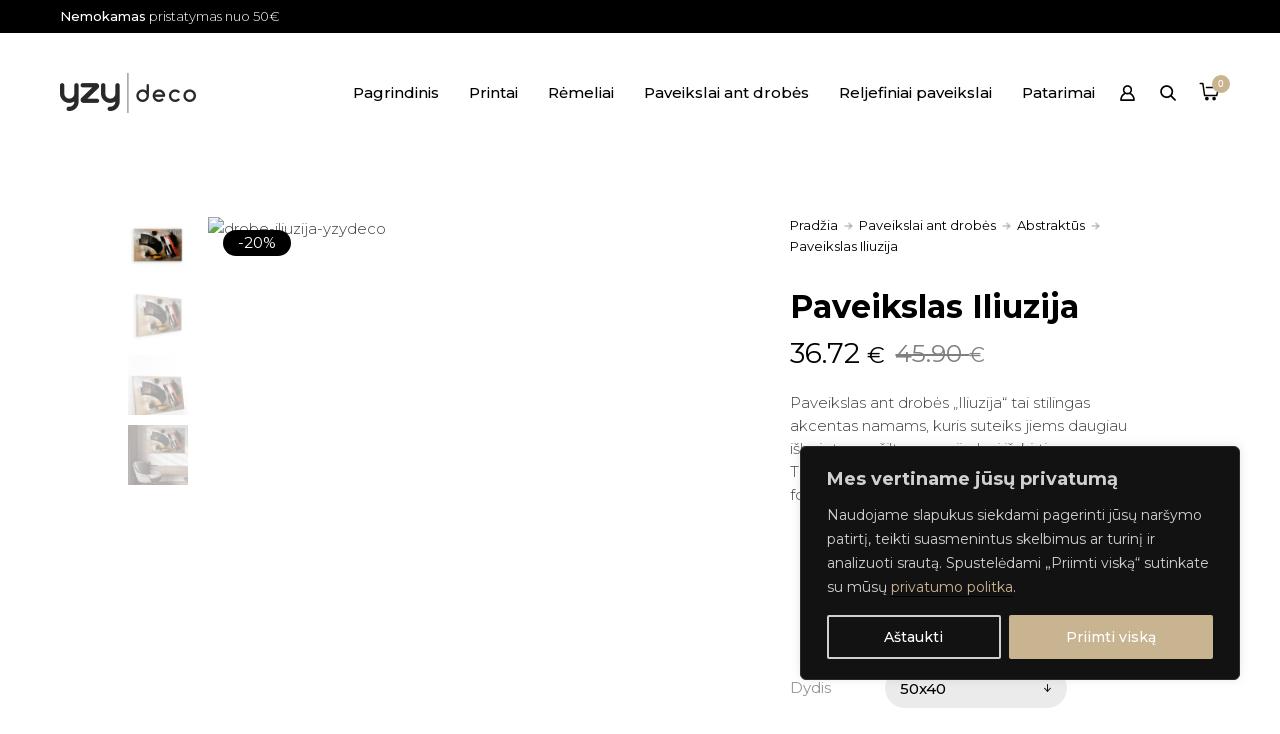

--- FILE ---
content_type: text/html; charset=UTF-8
request_url: https://yzydeco.lt/product/paveikslas-iliuzija/
body_size: 51163
content:
<!doctype html>
<html lang="lt-LT">
<head>
	<!-- Google Tag Manager -->
<script>(function(w,d,s,l,i){w[l]=w[l]||[];w[l].push({'gtm.start':
new Date().getTime(),event:'gtm.js'});var f=d.getElementsByTagName(s)[0],
j=d.createElement(s),dl=l!='dataLayer'?'&l='+l:'';j.async=true;j.src=
'https://www.googletagmanager.com/gtm.js?id='+i+dl;f.parentNode.insertBefore(j,f);
})(window,document,'script','dataLayer','GTM-NGTMH33');</script>
<!-- End Google Tag Manager -->

<!-- DEFAULT META TAGS -->
<meta charset="UTF-8" />
<meta name="viewport" content="width=device-width, initial-scale=1.0" />

<meta property="og:title" content="Paveikslas Iliuzija - Yzydeco.lt" />
<meta property="og:type" content="website" />
<meta property="og:url" content="https://yzydeco.lt/product/paveikslas-iliuzija/" />
<meta property="og:image" content="https://yzydeco.lt/wp-content/uploads/2023/01/drobe-iliuzija-interjeras-yzydeco.jpg" />
<meta property="og:image:width" content="900" />
<meta property="og:image:height" content="1200" />
<meta property="og:description" content="Paveikslas ant drobės „Iliuzija“ tai stilingas akcentas namams, kuris suteiks jiems daugiau išbaigtumo, šiltų emocijų bei išskirtinumo. Titulinėje nuotraukoje pavaizduotas 90×60 cm formatas. Natūralios medvilnės ir lino plaušo drobė. Nulakuota ..." />

<meta name='robots' content='index, follow, max-image-preview:large, max-snippet:-1, max-video-preview:-1' />

<!-- Google Tag Manager by PYS -->
    <script data-cfasync="false" data-pagespeed-no-defer>
	    window.dataLayerPYS = window.dataLayerPYS || [];
	</script>
<!-- End Google Tag Manager by PYS -->
<!-- Google Tag Manager for WordPress by gtm4wp.com -->
<script data-cfasync="false" data-pagespeed-no-defer>
	var gtm4wp_datalayer_name = "dataLayer";
	var dataLayer = dataLayer || [];
</script>
<!-- End Google Tag Manager for WordPress by gtm4wp.com -->
	<!-- This site is optimized with the Yoast SEO plugin v24.8.1 - https://yoast.com/wordpress/plugins/seo/ -->
	<title>Paveikslas Iliuzija - Yzydeco.lt</title>
	<meta name="description" content="Paveikslas ant drobės „Iliuzija“. Abstraktaus stiliaus paveikslai namams. Pigūs paveikslai. Paveikslai ant natūralios drobės." />
	<link rel="canonical" href="https://yzydeco.lt/product/paveikslas-iliuzija/" />
	<meta property="og:locale" content="lt_LT" />
	<meta property="og:type" content="article" />
	<meta property="og:title" content="Paveikslas Iliuzija - Yzydeco.lt" />
	<meta property="og:description" content="Paveikslas ant drobės „Iliuzija“. Abstraktaus stiliaus paveikslai namams. Pigūs paveikslai. Paveikslai ant natūralios drobės." />
	<meta property="og:url" content="https://yzydeco.lt/product/paveikslas-iliuzija/" />
	<meta property="og:site_name" content="Yzydeco.lt" />
	<meta property="article:modified_time" content="2025-11-19T15:29:13+00:00" />
	<meta property="og:image" content="https://yzydeco.lt/wp-content/uploads/2023/01/drobe-iliuzija-interjeras-yzydeco.jpg" />
	<meta property="og:image:width" content="900" />
	<meta property="og:image:height" content="1200" />
	<meta property="og:image:type" content="image/jpeg" />
	<meta name="twitter:card" content="summary_large_image" />
	<meta name="twitter:label1" content="Est. reading time" />
	<meta name="twitter:data1" content="3 minutės" />
	<script type="application/ld+json" class="yoast-schema-graph">{"@context":"https://schema.org","@graph":[{"@type":"WebPage","@id":"https://yzydeco.lt/product/paveikslas-iliuzija/","url":"https://yzydeco.lt/product/paveikslas-iliuzija/","name":"Paveikslas Iliuzija - Yzydeco.lt","isPartOf":{"@id":"https://yzydeco.lt/#website"},"primaryImageOfPage":{"@id":"https://yzydeco.lt/product/paveikslas-iliuzija/#primaryimage"},"image":{"@id":"https://yzydeco.lt/product/paveikslas-iliuzija/#primaryimage"},"thumbnailUrl":"https://yzydeco.lt/wp-content/uploads/2023/01/drobe-iliuzija-interjeras-yzydeco.jpg","datePublished":"2023-04-17T04:01:39+00:00","dateModified":"2025-11-19T15:29:13+00:00","description":"Paveikslas ant drobės „Iliuzija“. Abstraktaus stiliaus paveikslai namams. Pigūs paveikslai. Paveikslai ant natūralios drobės.","breadcrumb":{"@id":"https://yzydeco.lt/product/paveikslas-iliuzija/#breadcrumb"},"inLanguage":"lt-LT","potentialAction":[{"@type":"ReadAction","target":["https://yzydeco.lt/product/paveikslas-iliuzija/"]}]},{"@type":"ImageObject","inLanguage":"lt-LT","@id":"https://yzydeco.lt/product/paveikslas-iliuzija/#primaryimage","url":"https://yzydeco.lt/wp-content/uploads/2023/01/drobe-iliuzija-interjeras-yzydeco.jpg","contentUrl":"https://yzydeco.lt/wp-content/uploads/2023/01/drobe-iliuzija-interjeras-yzydeco.jpg","width":900,"height":1200},{"@type":"BreadcrumbList","@id":"https://yzydeco.lt/product/paveikslas-iliuzija/#breadcrumb","itemListElement":[{"@type":"ListItem","position":1,"name":"Home","item":"https://yzydeco.lt/"},{"@type":"ListItem","position":2,"name":"Shop","item":"https://yzydeco.lt/shop-2/"},{"@type":"ListItem","position":3,"name":"Paveikslas Iliuzija"}]},{"@type":"WebSite","@id":"https://yzydeco.lt/#website","url":"https://yzydeco.lt/","name":"Yzydeco.lt","description":"","potentialAction":[{"@type":"SearchAction","target":{"@type":"EntryPoint","urlTemplate":"https://yzydeco.lt/?s={search_term_string}"},"query-input":{"@type":"PropertyValueSpecification","valueRequired":true,"valueName":"search_term_string"}}],"inLanguage":"lt-LT"}]}</script>
	<!-- / Yoast SEO plugin. -->


<link rel='dns-prefetch' href='//omnisnippet1.com' />
<link rel='dns-prefetch' href='//unpkg.com' />
<link rel='dns-prefetch' href='//fonts.googleapis.com' />
<link rel="alternate" type="application/rss+xml" title="Yzydeco.lt &raquo; Įrašų RSS srautas" href="https://yzydeco.lt/feed/" />
<link rel="alternate" type="application/rss+xml" title="Yzydeco.lt &raquo; Komentarų RSS srautas" href="https://yzydeco.lt/comments/feed/" />
<link rel="alternate" type="application/rss+xml" title="Yzydeco.lt &raquo; Įrašo „Paveikslas Iliuzija“ komentarų RSS srautas" href="https://yzydeco.lt/product/paveikslas-iliuzija/feed/" />
<script type="text/javascript">
/* <![CDATA[ */
window._wpemojiSettings = {"baseUrl":"https:\/\/s.w.org\/images\/core\/emoji\/15.0.3\/72x72\/","ext":".png","svgUrl":"https:\/\/s.w.org\/images\/core\/emoji\/15.0.3\/svg\/","svgExt":".svg","source":{"concatemoji":"https:\/\/yzydeco.lt\/wp-includes\/js\/wp-emoji-release.min.js?ver=6.6.1"}};
/*! This file is auto-generated */
!function(i,n){var o,s,e;function c(e){try{var t={supportTests:e,timestamp:(new Date).valueOf()};sessionStorage.setItem(o,JSON.stringify(t))}catch(e){}}function p(e,t,n){e.clearRect(0,0,e.canvas.width,e.canvas.height),e.fillText(t,0,0);var t=new Uint32Array(e.getImageData(0,0,e.canvas.width,e.canvas.height).data),r=(e.clearRect(0,0,e.canvas.width,e.canvas.height),e.fillText(n,0,0),new Uint32Array(e.getImageData(0,0,e.canvas.width,e.canvas.height).data));return t.every(function(e,t){return e===r[t]})}function u(e,t,n){switch(t){case"flag":return n(e,"\ud83c\udff3\ufe0f\u200d\u26a7\ufe0f","\ud83c\udff3\ufe0f\u200b\u26a7\ufe0f")?!1:!n(e,"\ud83c\uddfa\ud83c\uddf3","\ud83c\uddfa\u200b\ud83c\uddf3")&&!n(e,"\ud83c\udff4\udb40\udc67\udb40\udc62\udb40\udc65\udb40\udc6e\udb40\udc67\udb40\udc7f","\ud83c\udff4\u200b\udb40\udc67\u200b\udb40\udc62\u200b\udb40\udc65\u200b\udb40\udc6e\u200b\udb40\udc67\u200b\udb40\udc7f");case"emoji":return!n(e,"\ud83d\udc26\u200d\u2b1b","\ud83d\udc26\u200b\u2b1b")}return!1}function f(e,t,n){var r="undefined"!=typeof WorkerGlobalScope&&self instanceof WorkerGlobalScope?new OffscreenCanvas(300,150):i.createElement("canvas"),a=r.getContext("2d",{willReadFrequently:!0}),o=(a.textBaseline="top",a.font="600 32px Arial",{});return e.forEach(function(e){o[e]=t(a,e,n)}),o}function t(e){var t=i.createElement("script");t.src=e,t.defer=!0,i.head.appendChild(t)}"undefined"!=typeof Promise&&(o="wpEmojiSettingsSupports",s=["flag","emoji"],n.supports={everything:!0,everythingExceptFlag:!0},e=new Promise(function(e){i.addEventListener("DOMContentLoaded",e,{once:!0})}),new Promise(function(t){var n=function(){try{var e=JSON.parse(sessionStorage.getItem(o));if("object"==typeof e&&"number"==typeof e.timestamp&&(new Date).valueOf()<e.timestamp+604800&&"object"==typeof e.supportTests)return e.supportTests}catch(e){}return null}();if(!n){if("undefined"!=typeof Worker&&"undefined"!=typeof OffscreenCanvas&&"undefined"!=typeof URL&&URL.createObjectURL&&"undefined"!=typeof Blob)try{var e="postMessage("+f.toString()+"("+[JSON.stringify(s),u.toString(),p.toString()].join(",")+"));",r=new Blob([e],{type:"text/javascript"}),a=new Worker(URL.createObjectURL(r),{name:"wpTestEmojiSupports"});return void(a.onmessage=function(e){c(n=e.data),a.terminate(),t(n)})}catch(e){}c(n=f(s,u,p))}t(n)}).then(function(e){for(var t in e)n.supports[t]=e[t],n.supports.everything=n.supports.everything&&n.supports[t],"flag"!==t&&(n.supports.everythingExceptFlag=n.supports.everythingExceptFlag&&n.supports[t]);n.supports.everythingExceptFlag=n.supports.everythingExceptFlag&&!n.supports.flag,n.DOMReady=!1,n.readyCallback=function(){n.DOMReady=!0}}).then(function(){return e}).then(function(){var e;n.supports.everything||(n.readyCallback(),(e=n.source||{}).concatemoji?t(e.concatemoji):e.wpemoji&&e.twemoji&&(t(e.twemoji),t(e.wpemoji)))}))}((window,document),window._wpemojiSettings);
/* ]]> */
</script>

<link rel='stylesheet' id='omnisend-woocommerce-checkout-block-checkout-newsletter-subscription-block-css' href='https://yzydeco.lt/wp-content/plugins/omnisend-connect/includes/blocks/build/omnisend-checkout-block.css?ver=0.1.0' type='text/css' media='all' />
<link rel='stylesheet' id='omnisend-woocommerce-checkout-block-blocks-integration-css' href='https://yzydeco.lt/wp-content/plugins/omnisend-connect/includes/blocks/build/omnisend-checkout-block.css?ver=0.1.0' type='text/css' media='all' />
<link rel='stylesheet' id='parent-style-css' href='https://yzydeco.lt/wp-content/themes/kona/style.css?ver=6.6.1' type='text/css' media='all' />
<link rel='stylesheet' id='kona-default-style-css' href='https://yzydeco.lt/wp-content/themes/kona/files/css/style.css?ver=2.9.41' type='text/css' media='all' />
<link rel='stylesheet' id='fancybox-css' href='https://yzydeco.lt/wp-content/themes/kona/files/css/fancybox.min.css?ver=1.0' type='text/css' media='all' />
<link rel='stylesheet' id='fontawesome-css' href='https://yzydeco.lt/wp-content/themes/kona/files/css/font-awesome.min.css?ver=3.2.1' type='text/css' media='all' />
<link rel='stylesheet' id='ionicons-css' href='https://yzydeco.lt/wp-content/themes/kona/files/css/ionicons.css?ver=3.2.1' type='text/css' media='all' />
<link rel='stylesheet' id='isotope-css' href='https://yzydeco.lt/wp-content/themes/kona/files/css/isotope.css?ver=2.2' type='text/css' media='all' />
<link rel='stylesheet' id='flickity-css' href='https://yzydeco.lt/wp-content/themes/kona/files/css/flickity.css?ver=2.0.11' type='text/css' media='all' />
<link rel='stylesheet' id='kona-woo-style-css' href='https://yzydeco.lt/wp-content/themes/kona/woocommerce/files/css/woocommerce-kona.css?ver=2.9.41' type='text/css' media='all' />
<link rel='stylesheet' id='kona-wp-style-css' href='https://yzydeco.lt/wp-content/themes/kona-child/style.css?ver=2.9.41' type='text/css' media='all' />
<style id='kona-wp-style-inline-css' type='text/css'>

			header #logo .text-logo { line-height: 40px; }
			#header #logo img { height: 40px; }
			#header #logo .text-logo { line-height: 40px; }
			#menu nav#main-nav > ul { height: 40px; }
			#menu nav#main-nav > ul > li { top: 10px; }
			#menu nav#main-nav > ul > li[class*="megamenu"] > .sub-menu { padding-top: calc(30px + 10px); }
			#menu nav#main-nav > ul > li[class*="megamenu"] > .sub-menu::before { height: calc(100% - (30px + 10px) + 20px + 20px); }
			.menu-actions > div { height: 40px; }
			.menu-actions > div > a { height: 40px; line-height: 40px; }
			.menu-actions > div:not(.display-icon) > a.login-open { height: 20px; line-height: 20px; top: 10px; }
			.header-wishlist .wishlist_products_counter::before { margin-top: 7px !important; }
			
			#hero.hero-boxedauto, #hero.hero-boxedfull { margin-top:  calc(75px + 80px); }
			#hero.hero-boxedfull { min-height:  calc(100vh - 75px - 80px); }
			#hero.hero-fullwidth.no-bg #page-title, #hero.hero-fullscreen.no-bg #page-title { padding-top: calc(75px + 80px + 40px); }
			#hero.hero-fullwidth #page-title, #hero.hero-fullscreen #page-title { padding-top: calc(75px + 80px + 20px); padding-bottom: calc(75px + 80px + 0px); }
			
			.product .product-hero { padding-top:  calc(75px + 80px + 60px); }
			
			body:not(.single-product) #header + #hero-and-body > #page-body:first-child { margin-top:  calc(40px + 80px + 60px); }
			body:not(.single-product) #header.has-header-bar + #hero-and-body > #page-body:first-child { margin-top:  calc(40px + 113px + 60px); }
						
			
			@media only screen and (max-width: 1200px) {
			body #header:not(.break-1024) #logo img { height: 30px !important; }
			body #header:not(.break-1024) #logo .text-logo { line-height: 30px; }
			body #header:not(.break-1024) .menu-actions > div { height: 30px; }
			body #header:not(.break-1024) .menu-actions > div > a { height: 30px; line-height: 30px; }
			body #header:not(.break-1024) .menu-toggle { height: 30px; }
			
			body #header:not(.break-1024) + #hero-and-body .product .product-hero { padding-top: calc(65px + 40px + 30px); }
			body #header:not(.break-1024) .menu-is-open #menu #menu-inner { padding-top: calc(65px + 40px + 10px) }
			body #header:not(.break-1024) #menu .menu-login + nav#main-nav { max-height: calc(100vh - 65px - 40px - 10px - 105px); }
			
			body #header:not(.break-1024) + #hero-and-body #hero.hero-boxedauto, body #header:not(.break-1024) + #hero-and-body #hero.hero-boxedfull { margin-top:  calc(30px + 40px + 20px) ; }
			body:not(.single-product) #header:not(.break-1024) + #hero-and-body > #page-body:first-child { margin-top:  calc(30px + 20px + 60px) !important ; }
			body:not(.single-product) #header:not(.break-1024).has-header-bar:not(.hide-header-bar-mobile) + #hero-and-body > #page-body:first-child { margin-top:  calc(30px + 50px + 60px) !important ; }
			body #header:not(.break-1024).menu-is-open #menu #menu-inner { padding-top: calc(30px + 60px); }
			body #header:not(.break-1024).has-header-bar:not(.hide-header-bar-mobile).menu-is-open #menu #menu-inner { padding-top: calc(30px + 60px + 30px); }
			body #header:not(.break-1024) #menu .scroll-menu { max-height: calc(100vh - 90px - 50px); }
			body #header:not(.break-1024).has-header-bar:not(.hide-header-bar-mobile) #menu .scroll-menu { max-height: calc(100vh - 120px - 50px); }
			
			}
			
			@media only screen and (max-width: 1024px) {
			body #header.break-1024 #logo img { height: 30px !important; }
			body #header.break-1024 #logo .text-logo { line-height: 30px; }
			body #header.break-1024 .menu-actions > div { height: 30px; }
			body #header.break-1024 .menu-actions > div > a { height: 30px; line-height: 30px; }
			body #header.break-1024 .menu-toggle { height: 30px; }
			
			body #header.break-1024 + #hero-and-body .product .product-hero { padding-top: calc(65px + 40px + 30px); }
			body #header.break-1024 .menu-is-open #menu #menu-inner { padding-top: calc(65px + 40px + 10px) }
			body #header.break-1024 #menu .menu-login + nav#main-nav { max-height: calc(100vh - 65px - 40px - 10px - 105px); }
			
			body #header.break-1024 + #hero-and-body #hero.hero-boxedauto, body #header.break-1024 + #hero-and-body #hero.hero-boxedfull { margin-top:  calc(30px + 40px + 20px); }
			body:not(.single-product) #header.break-1024 + #hero-and-body > #page-body:first-child { margin-top:  calc(30px + 20px + 60px) !important ; }
			body:not(.single-product) #header.break-1024.has-header-bar:not(.hide-header-bar-mobile) + #hero-and-body > #page-body:first-child { margin-top:  calc(30px + 50px + 60px) !important ; }
			body #header.break-1024.menu-is-open #menu #menu-inner { padding-top: calc(30px + 60px); }
			body #header.break-1024.has-header-bar:not(.hide-header-bar-mobile).menu-is-open #menu #menu-inner { padding-top: calc(30px + 60px + 30px); }
			body #header.break-1024 #menu .scroll-menu { max-height: calc(100vh - 90px - 50px); }
			body #header.break-1024.has-header-bar:not(.hide-header-bar-mobile) #menu .scroll-menu { max-height: calc(100vh - 120px - 50px); }
			}
			
			@media only screen and (max-width: 1024px) {
			body .product .product-hero { padding-top: calc(65px + 40px + 40px); }
			}
			
			@media only screen and (max-width: 768px) { 
			body .product .product-hero { padding-top: calc(65px + 40px + 0px) !important; }
			body .product .product-hero:not(.no-bg) { padding-top: 0 !important; margin-top: calc(65px + 40px + 0px) !important; }
			}
			
			@media only screen and (max-width: 640px) {
			body .menu-search, body .header-wishlist { top: calc(65px + 40px + 7px); }
			body #header.has-header-bar:not(.hide-header-bar-mobile) .menu-search, body #header.has-header-bar:not(.hide-header-bar-mobile) .header-wishlist { top: calc(65px + 40px + 30px + 7px); }
			}
			
					#menu nav#main-nav > ul > li:not(.megamenu2):not(.megamenu3):not(.megamenu4) > .sub-menu { padding-top: calc(30px + 10px); }
					#menu nav#main-nav > ul > li:not(.megamenu2):not(.megamenu3):not(.megamenu4) > .sub-menu::before { height: calc(100% - (30px + 10px) + 20px + 20px); }
				body{font-family: "Montserrat";font-weight: 300;font-size: 15px;line-height: 23px;}body strong,body b, dt, .tinv-wishlist .product-name .variation span:first-child, .tinv-wishlist .product-name .variation br + span{ font-weight: 500; }blockquote, blockquote cite, cite, mark, address, code,
							.comments .comment-reply-link, .comments #cancel-comment-reply-link,
							.widget ul:not(.socialmedia-widget) li a,
							body #cookie-notice .cookie-notice-container #cn-accept-cookie,
							body #cookie-notice .cookie-notice-container #cn-refuse-cookie,
							.woocommerce-message, .woocommerce-error,
							.product .cart .variations .variation .variable-items-wrapper li > span,
							.shop_table .product-name .product-title .product-quantity,
							.empty-cart .empty-icon,
							.menu-language a,
							header .wcml_currency_switcher a
							{ font-weight: 500; }h1, .h1{font-family: "Montserrat";font-weight: 400;font-size: 64px;line-height: 72px;text-transform: none;}h1 strong,h1 b, .h1 strong,.h1 b{ font-weight: 600; }div h1:first-child, div.h1:first-child { margin-top: -0.06em; }div h1:last-child, div.h1:last-child { margin-bottom: -0.06em; }h2, .h2{font-family: "Montserrat";font-weight: 400;font-size: 40px;line-height: 48px;text-transform: none;}h2 strong,h2 b, .h2 strong,.h2 b{ font-weight: 600; }div h2:first-child, div.h2:first-child { margin-top: -0.09em; }div h2:last-child, div.h2:last-child { margin-bottom: -0.09em; }h3, .h3{font-family: "Montserrat";font-weight: 400;font-size: 32px;line-height: 40px;text-transform: none;}h3 strong,h3 b, .h3 strong,.h3 b{ font-weight: 600; }div h3:first-child, div.h3:first-child { margin-top: -0.11em; }div h3:last-child, div.h3:last-child { margin-bottom: -0.11em; }#header-search form input[type=search], body h2.sg_title {font-family: "Montserrat";font-weight: 600;font-size: 32px !important; line-height: 40px; height: 40px;text-transform: none;}h4, .h4{font-family: "Montserrat";font-weight: 400;font-size: 22px;line-height: 30px;text-transform: none;}h4 strong,h4 b, .h4 strong,.h4 b{ font-weight: 600; }div h4:first-child, div.h4:first-child { margin-top: -0.16em; }div h4:last-child, div.h4:last-child { margin-bottom: -0.16em; }.woocommerce-MyAccount-content h3, #reply-title {font-family: "Montserrat";font-weight: 600;font-size: 22px; line-height: 30px;text-transform: none;}h5, .h5{font-family: "Montserrat";font-weight: 400;font-size: 18px;line-height: 25px;text-transform: none;}h5 strong,h5 b, .h5 strong,.h5 b{ font-weight: 600; }div h5:first-child, div.h5:first-child { margin-top: -0.18em; }div h5:last-child, div.h5:last-child { margin-bottom: -0.18em; }#single-pagination .pagination li .post-title { font-size: 18px;line-height: 25px; }.content-pagination .pages, .content-pagination .pages a,
							.cart-collaterals .shop_table .order-total th, 
							.cart-collaterals .shop_table .order-total td .amount,
							.woocommerce .sr-checkout-order .shop_table tfoot .order-total th, 
							.woocommerce .sr-checkout-order .shop_table tfoot .order-total .amount,
							.woocommerce .woocommerce-order .shop_table tfoot tr:last-child th, 
							.woocommerce .woocommerce-order .shop_table tfoot tr:last-child .amount,
							.woocommerce-order .woocommerce-order-overview li > strong,
							.woocommerce-order .woocommerce-order-overview li .amount { 
					font-family: "Montserrat";
					font-weight: 600;
				}h6, .h6{font-family: "Montserrat";font-weight: 400;font-size: 16px;line-height: 22px;text-transform: none;}h6 strong,h6 b, .h6 strong,.h6 b{ font-weight: 600; }div h6:first-child, div.h6:first-child { margin-top: -0.17em; }div h6:last-child, div.h6:last-child { margin-bottom: -0.17em; }@media only screen and (max-width: 1024px) { body{ font-size: 15px;line-height: 23px;}h1, .h1{ font-size: 58px;line-height: 68px;}h2, .h2{ font-size: 36px;line-height: 44px;}h3, .h3{ font-size: 28px;line-height: 35px;}h4, .h4{ font-size: 20px;line-height: 27px;}h5, .h5{ font-size: 16px;line-height: 23px;}h6, .h6{ font-size: 15px;line-height: 21px;} }@media only screen and (max-width: 768px) { body{ font-size: 14px;line-height: 22px;}h1, .h1{ font-size: 48px;line-height: 56px;}h2, .h2{ font-size: 34px;line-height: 42px;}h3, .h3{ font-size: 25px;line-height: 32px;}h4, .h4{ font-size: 19px;line-height: 26px;}h5, .h5{ font-size: 16px;line-height: 23px;}h6, .h6{ font-size: 14px;line-height: 20px;} }@media only screen and (max-width: 480px) { body{ font-size: 14px;line-height: 22px;}h1, .h1{ font-size: 38px;line-height: 44px;}h2, .h2{ font-size: 29px;line-height: 36px;}h3, .h3{ font-size: 24px;line-height: 31px;}h4, .h4{ font-size: 19px;line-height: 26px;}h5, .h5{ font-size: 16px;line-height: 23px;}h6, .h6{ font-size: 14px;line-height: 20px;} }.title-alt {font-family: Montserrat;font-weight: 400;text-transform: none;}.title-alt b, .title-alt strong, strong .title-alt { font-weight: 500; }#menu nav#main-nav ul > li a, .menu-actions > div > a, #menu .menu-login a {font-family: Montserrat;font-weight: 500;font-size: 15px;text-transform: none;}.widget .wcapf-layered-nav ul li a, .widget .wcapf-active-filters a, .woocommerce-MyAccount-navigation ul li a, .grid-filter li a {font-family: Montserrat;font-weight: 500;text-transform: none;}@media only screen and (min-width: 1199px) { #menu nav#main-nav > ul > li .sub-menu li.image-item a {font-family: Montserrat;font-weight: 500;} }#menu nav#main-nav > ul > li .sub-menu li a, .kona-tabs .tp-tab .tp-tab-title {font-family: Montserrat;font-weight: 400;font-size: 14px;line-height: 18px;}.widget ul:not(.socialmedia-widget) li a {font-family: Montserrat;font-weight: 400;font-size: 14px;}#footer .footer-bottom > a {font-family: Montserrat;font-weight: 400;}.portfolio-container .portfolio-name {font-family: Montserrat;font-weight: 500;text-transform: none;}.portfolio-category {letter-spacing: em;}.blog-item .blog-info .post-name,
						#single-pagination .pagination li a[data-title]::after {font-family: Montserrat;font-weight: 600;text-transform: none;}#page-title .post-name {font-family: Montserrat;font-weight: 700;text-transform: none;}.shop-container .product-name, .shop_table .product-name .product-title, .tinv-wishlist table .product-name {font-family: Montserrat;font-weight: 500;text-transform: none;}.product .product-info .product_title, #fixed-product-add .product-name {font-family: Montserrat;font-weight: 700;text-transform: none;}.price, .amount, .woocommerce .sr-checkout-order .shop_table tfoot td, .woocommerce .woocommerce-order .shop_table tfoot td {font-family: Montserrat;font-weight: 400;text-transform: none;}.comments .time,
						.widget_price_filter .price_slider_wrapper .price_slider_amount .price_label span, .widget .slider-values p span,
						body #cookie-notice .cookie-notice-container a,
						.header-cart .cart-amount,
						span.onsale,
						span.new-badge,
						.woocommerce-breadcrumb,
						.product .product_meta,
						.product .cart .woocommerce-variation .woocommerce-variation-availability,
						.stock,
						.shop_table .product-name .variation dd,
						.shop_table .product-name .wc-item-meta li > p,
						.shop_table .product-name .backorder_notification,
						.shop_table .remove,
						.woocommerce-remove-coupon,
						.post-date, .post-cat, .meta-author,
						#single-pagination .pagination li a .text {font-family: Montserrat;font-weight: 400;text-transform: none;}.product .product-info .price, .product .product-info .amount { font-size: 28px; line-height: 32px; }.sr-button, .sr-button-text, input[type=submit], input[type=button], .button, button, .woocommerce .addresses header a.edit, .comments .comment-list .pingback .edit-link a {font-family: Montserrat;font-weight: 500;text-transform: none;}.sr-button strong, .sr-button b { font-weight: 500; }.pagination li a,
						#page-pagination .pagination li.page span, #page-pagination .pagination li.page a { font-weight: 500; }.widget-title, .widget-title.title-alt,
						#menu nav#main-nav.with-title > ul > li[class*="megamenu"] > .sub-menu > li > a,
						table th,
						.tinv-wishlist .social-buttons > span {font-family: Montserrat;font-weight: 500;font-size: 14px;text-transform: none;}label, form label, .form-row.deplace > label, label input + span, input[type="radio"] + label, input[type="checkbox"] + label {font-family: Montserrat;font-weight: 400;font-size: 15px;text-transform: none;}@media only screen and (max-width: 768px) { 
							label, form label, .form-row.deplace > label, label input + span, input[type="radio"] + label, input[type="checkbox"] + label {
								size: 12px; 
							}
						}input[type="text"], input[type="password"], input[type="email"], input[type="number"], input[type="tel"], input[type="date"], input[type="search"], textarea, select, .select2-container .select2-selection--single .select2-selection__rendered,
			#billing_country_field label + .woocommerce-input-wrapper > strong {font-family: Montserrat;font-weight: 500;font-size: 15px !important;text-transform: none;}@media only screen and (max-width: 768px) { 
							input[type="text"], input[type="password"], input[type="email"], input[type="number"], input[type="tel"], input[type="date"], input[type="search"], textarea, select, .select2-container .select2-selection--single .select2-selection__rendered {
								size: 12px !important; 
							}
						}#quick-view .product-info .product_title { font-size: 32px; line-height: 40px; }
			.colored { color: #c9b491; }
						
			#menu nav#main-nav > ul > li .sub-menu li a:hover,
			#menu nav#main-nav > ul > li .sub-menu li.current-menu-item > a,
			a:hover,
			p a:not(.entry-navigation__item):not(.post-edit-link):not(.fancybox):not(.button):not(.image-text-link):hover,
			.widget ul:not(.socialmedia-widget) li a:hover,
			.product .star-rating span,
			.widget .wcapf-layered-nav ul li > a:hover,
			.pagination li a:hover,
			#page-pagination .pagination li.page a:hover,
			.content-pagination .pages a:hover,
			.woocommerce-MyAccount-navigation ul li a:hover,
			.woocommerce-MyAccount-navigation ul li.is-active a,
			.header-wishlist a:hover,
			.grid-filter li > a:hover
			{ color: #c9b491; opacity: 1; }
			
			input[type=submit]:hover, input[type=button]:hover, .button:hover, button:not(.sr-button):hover,
			.empty-cart .empty-icon,
			.notfound-icon,
			.sr-button.custom.withicon .icon,
			.sr-button.custom:not(.text-trans)
			{ background: #c9b491; }
			
			.header-cart:hover .cart-amount::before,
			a.tinvwl_add_to_wishlist_button.tinvwl-product-in-list,
			.header-wishlist a:hover .wishlist_products_counter_number,
			#menu nav#main-nav ul > li.cta a:hover,
			.header-cart.cart-withicon .cart-amount span.minicart-count,
			.header-wishlist .wishlist_products_counter_number
			{ background: #c9b491 !important; }
			
			.empty-cart .empty-icon,
			.header-cart:hover .cart-amount,
			#menu nav#main-nav ul > li.cta a:hover,
			.header-cart.cart-withicon .cart-amount span.minicart-count,
			.header-wishlist .wishlist_products_counter_number
			{ color: #ffffff !important; }
			
			.menu-search a:hover svg path,
			.header-cart .cart-amount:hover span.icon svg path,
			.menu-actions > div.display-icon > a.login-open:hover svg path
			{ fill: #c9b491 !important; }
			
			span.onsale { background: #000000 !important; }span.new-badge { background: #000000 !important; }span.hot-badge { background: #000000 !important; }#header .header-bar { background: #000000; }.shop-container .shop-item form.cart .variations .variation .value .variable-items-wrapper[data-attribute_name="attribute_pa_dydis"] { display: block; }
</style>
<link rel='stylesheet' id='kona-mqueries-style-css' href='https://yzydeco.lt/wp-content/themes/kona/files/css/mqueries.css?ver=2.9.41' type='text/css' media='all' />
<style id='wp-emoji-styles-inline-css' type='text/css'>

	img.wp-smiley, img.emoji {
		display: inline !important;
		border: none !important;
		box-shadow: none !important;
		height: 1em !important;
		width: 1em !important;
		margin: 0 0.07em !important;
		vertical-align: -0.1em !important;
		background: none !important;
		padding: 0 !important;
	}
</style>
<link rel='stylesheet' id='wp-block-library-css' href='https://yzydeco.lt/wp-includes/css/dist/block-library/style.min.css?ver=6.6.1' type='text/css' media='all' />
<style id='filebird-block-filebird-gallery-style-inline-css' type='text/css'>
ul.filebird-block-filebird-gallery{margin:auto!important;padding:0!important;width:100%}ul.filebird-block-filebird-gallery.layout-grid{display:grid;grid-gap:20px;align-items:stretch;grid-template-columns:repeat(var(--columns),1fr);justify-items:stretch}ul.filebird-block-filebird-gallery.layout-grid li img{border:1px solid #ccc;box-shadow:2px 2px 6px 0 rgba(0,0,0,.3);height:100%;max-width:100%;-o-object-fit:cover;object-fit:cover;width:100%}ul.filebird-block-filebird-gallery.layout-masonry{-moz-column-count:var(--columns);-moz-column-gap:var(--space);column-gap:var(--space);-moz-column-width:var(--min-width);columns:var(--min-width) var(--columns);display:block;overflow:auto}ul.filebird-block-filebird-gallery.layout-masonry li{margin-bottom:var(--space)}ul.filebird-block-filebird-gallery li{list-style:none}ul.filebird-block-filebird-gallery li figure{height:100%;margin:0;padding:0;position:relative;width:100%}ul.filebird-block-filebird-gallery li figure figcaption{background:linear-gradient(0deg,rgba(0,0,0,.7),rgba(0,0,0,.3) 70%,transparent);bottom:0;box-sizing:border-box;color:#fff;font-size:.8em;margin:0;max-height:100%;overflow:auto;padding:3em .77em .7em;position:absolute;text-align:center;width:100%;z-index:2}ul.filebird-block-filebird-gallery li figure figcaption a{color:inherit}

</style>
<style id='classic-theme-styles-inline-css' type='text/css'>
/*! This file is auto-generated */
.wp-block-button__link{color:#fff;background-color:#32373c;border-radius:9999px;box-shadow:none;text-decoration:none;padding:calc(.667em + 2px) calc(1.333em + 2px);font-size:1.125em}.wp-block-file__button{background:#32373c;color:#fff;text-decoration:none}
</style>
<style id='global-styles-inline-css' type='text/css'>
:root{--wp--preset--aspect-ratio--square: 1;--wp--preset--aspect-ratio--4-3: 4/3;--wp--preset--aspect-ratio--3-4: 3/4;--wp--preset--aspect-ratio--3-2: 3/2;--wp--preset--aspect-ratio--2-3: 2/3;--wp--preset--aspect-ratio--16-9: 16/9;--wp--preset--aspect-ratio--9-16: 9/16;--wp--preset--color--black: #000000;--wp--preset--color--cyan-bluish-gray: #abb8c3;--wp--preset--color--white: #ffffff;--wp--preset--color--pale-pink: #f78da7;--wp--preset--color--vivid-red: #cf2e2e;--wp--preset--color--luminous-vivid-orange: #ff6900;--wp--preset--color--luminous-vivid-amber: #fcb900;--wp--preset--color--light-green-cyan: #7bdcb5;--wp--preset--color--vivid-green-cyan: #00d084;--wp--preset--color--pale-cyan-blue: #8ed1fc;--wp--preset--color--vivid-cyan-blue: #0693e3;--wp--preset--color--vivid-purple: #9b51e0;--wp--preset--gradient--vivid-cyan-blue-to-vivid-purple: linear-gradient(135deg,rgba(6,147,227,1) 0%,rgb(155,81,224) 100%);--wp--preset--gradient--light-green-cyan-to-vivid-green-cyan: linear-gradient(135deg,rgb(122,220,180) 0%,rgb(0,208,130) 100%);--wp--preset--gradient--luminous-vivid-amber-to-luminous-vivid-orange: linear-gradient(135deg,rgba(252,185,0,1) 0%,rgba(255,105,0,1) 100%);--wp--preset--gradient--luminous-vivid-orange-to-vivid-red: linear-gradient(135deg,rgba(255,105,0,1) 0%,rgb(207,46,46) 100%);--wp--preset--gradient--very-light-gray-to-cyan-bluish-gray: linear-gradient(135deg,rgb(238,238,238) 0%,rgb(169,184,195) 100%);--wp--preset--gradient--cool-to-warm-spectrum: linear-gradient(135deg,rgb(74,234,220) 0%,rgb(151,120,209) 20%,rgb(207,42,186) 40%,rgb(238,44,130) 60%,rgb(251,105,98) 80%,rgb(254,248,76) 100%);--wp--preset--gradient--blush-light-purple: linear-gradient(135deg,rgb(255,206,236) 0%,rgb(152,150,240) 100%);--wp--preset--gradient--blush-bordeaux: linear-gradient(135deg,rgb(254,205,165) 0%,rgb(254,45,45) 50%,rgb(107,0,62) 100%);--wp--preset--gradient--luminous-dusk: linear-gradient(135deg,rgb(255,203,112) 0%,rgb(199,81,192) 50%,rgb(65,88,208) 100%);--wp--preset--gradient--pale-ocean: linear-gradient(135deg,rgb(255,245,203) 0%,rgb(182,227,212) 50%,rgb(51,167,181) 100%);--wp--preset--gradient--electric-grass: linear-gradient(135deg,rgb(202,248,128) 0%,rgb(113,206,126) 100%);--wp--preset--gradient--midnight: linear-gradient(135deg,rgb(2,3,129) 0%,rgb(40,116,252) 100%);--wp--preset--font-size--small: 13px;--wp--preset--font-size--medium: 20px;--wp--preset--font-size--large: 36px;--wp--preset--font-size--x-large: 42px;--wp--preset--font-family--inter: "Inter", sans-serif;--wp--preset--font-family--cardo: Cardo;--wp--preset--spacing--20: 0.44rem;--wp--preset--spacing--30: 0.67rem;--wp--preset--spacing--40: 1rem;--wp--preset--spacing--50: 1.5rem;--wp--preset--spacing--60: 2.25rem;--wp--preset--spacing--70: 3.38rem;--wp--preset--spacing--80: 5.06rem;--wp--preset--shadow--natural: 6px 6px 9px rgba(0, 0, 0, 0.2);--wp--preset--shadow--deep: 12px 12px 50px rgba(0, 0, 0, 0.4);--wp--preset--shadow--sharp: 6px 6px 0px rgba(0, 0, 0, 0.2);--wp--preset--shadow--outlined: 6px 6px 0px -3px rgba(255, 255, 255, 1), 6px 6px rgba(0, 0, 0, 1);--wp--preset--shadow--crisp: 6px 6px 0px rgba(0, 0, 0, 1);}:where(.is-layout-flex){gap: 0.5em;}:where(.is-layout-grid){gap: 0.5em;}body .is-layout-flex{display: flex;}.is-layout-flex{flex-wrap: wrap;align-items: center;}.is-layout-flex > :is(*, div){margin: 0;}body .is-layout-grid{display: grid;}.is-layout-grid > :is(*, div){margin: 0;}:where(.wp-block-columns.is-layout-flex){gap: 2em;}:where(.wp-block-columns.is-layout-grid){gap: 2em;}:where(.wp-block-post-template.is-layout-flex){gap: 1.25em;}:where(.wp-block-post-template.is-layout-grid){gap: 1.25em;}.has-black-color{color: var(--wp--preset--color--black) !important;}.has-cyan-bluish-gray-color{color: var(--wp--preset--color--cyan-bluish-gray) !important;}.has-white-color{color: var(--wp--preset--color--white) !important;}.has-pale-pink-color{color: var(--wp--preset--color--pale-pink) !important;}.has-vivid-red-color{color: var(--wp--preset--color--vivid-red) !important;}.has-luminous-vivid-orange-color{color: var(--wp--preset--color--luminous-vivid-orange) !important;}.has-luminous-vivid-amber-color{color: var(--wp--preset--color--luminous-vivid-amber) !important;}.has-light-green-cyan-color{color: var(--wp--preset--color--light-green-cyan) !important;}.has-vivid-green-cyan-color{color: var(--wp--preset--color--vivid-green-cyan) !important;}.has-pale-cyan-blue-color{color: var(--wp--preset--color--pale-cyan-blue) !important;}.has-vivid-cyan-blue-color{color: var(--wp--preset--color--vivid-cyan-blue) !important;}.has-vivid-purple-color{color: var(--wp--preset--color--vivid-purple) !important;}.has-black-background-color{background-color: var(--wp--preset--color--black) !important;}.has-cyan-bluish-gray-background-color{background-color: var(--wp--preset--color--cyan-bluish-gray) !important;}.has-white-background-color{background-color: var(--wp--preset--color--white) !important;}.has-pale-pink-background-color{background-color: var(--wp--preset--color--pale-pink) !important;}.has-vivid-red-background-color{background-color: var(--wp--preset--color--vivid-red) !important;}.has-luminous-vivid-orange-background-color{background-color: var(--wp--preset--color--luminous-vivid-orange) !important;}.has-luminous-vivid-amber-background-color{background-color: var(--wp--preset--color--luminous-vivid-amber) !important;}.has-light-green-cyan-background-color{background-color: var(--wp--preset--color--light-green-cyan) !important;}.has-vivid-green-cyan-background-color{background-color: var(--wp--preset--color--vivid-green-cyan) !important;}.has-pale-cyan-blue-background-color{background-color: var(--wp--preset--color--pale-cyan-blue) !important;}.has-vivid-cyan-blue-background-color{background-color: var(--wp--preset--color--vivid-cyan-blue) !important;}.has-vivid-purple-background-color{background-color: var(--wp--preset--color--vivid-purple) !important;}.has-black-border-color{border-color: var(--wp--preset--color--black) !important;}.has-cyan-bluish-gray-border-color{border-color: var(--wp--preset--color--cyan-bluish-gray) !important;}.has-white-border-color{border-color: var(--wp--preset--color--white) !important;}.has-pale-pink-border-color{border-color: var(--wp--preset--color--pale-pink) !important;}.has-vivid-red-border-color{border-color: var(--wp--preset--color--vivid-red) !important;}.has-luminous-vivid-orange-border-color{border-color: var(--wp--preset--color--luminous-vivid-orange) !important;}.has-luminous-vivid-amber-border-color{border-color: var(--wp--preset--color--luminous-vivid-amber) !important;}.has-light-green-cyan-border-color{border-color: var(--wp--preset--color--light-green-cyan) !important;}.has-vivid-green-cyan-border-color{border-color: var(--wp--preset--color--vivid-green-cyan) !important;}.has-pale-cyan-blue-border-color{border-color: var(--wp--preset--color--pale-cyan-blue) !important;}.has-vivid-cyan-blue-border-color{border-color: var(--wp--preset--color--vivid-cyan-blue) !important;}.has-vivid-purple-border-color{border-color: var(--wp--preset--color--vivid-purple) !important;}.has-vivid-cyan-blue-to-vivid-purple-gradient-background{background: var(--wp--preset--gradient--vivid-cyan-blue-to-vivid-purple) !important;}.has-light-green-cyan-to-vivid-green-cyan-gradient-background{background: var(--wp--preset--gradient--light-green-cyan-to-vivid-green-cyan) !important;}.has-luminous-vivid-amber-to-luminous-vivid-orange-gradient-background{background: var(--wp--preset--gradient--luminous-vivid-amber-to-luminous-vivid-orange) !important;}.has-luminous-vivid-orange-to-vivid-red-gradient-background{background: var(--wp--preset--gradient--luminous-vivid-orange-to-vivid-red) !important;}.has-very-light-gray-to-cyan-bluish-gray-gradient-background{background: var(--wp--preset--gradient--very-light-gray-to-cyan-bluish-gray) !important;}.has-cool-to-warm-spectrum-gradient-background{background: var(--wp--preset--gradient--cool-to-warm-spectrum) !important;}.has-blush-light-purple-gradient-background{background: var(--wp--preset--gradient--blush-light-purple) !important;}.has-blush-bordeaux-gradient-background{background: var(--wp--preset--gradient--blush-bordeaux) !important;}.has-luminous-dusk-gradient-background{background: var(--wp--preset--gradient--luminous-dusk) !important;}.has-pale-ocean-gradient-background{background: var(--wp--preset--gradient--pale-ocean) !important;}.has-electric-grass-gradient-background{background: var(--wp--preset--gradient--electric-grass) !important;}.has-midnight-gradient-background{background: var(--wp--preset--gradient--midnight) !important;}.has-small-font-size{font-size: var(--wp--preset--font-size--small) !important;}.has-medium-font-size{font-size: var(--wp--preset--font-size--medium) !important;}.has-large-font-size{font-size: var(--wp--preset--font-size--large) !important;}.has-x-large-font-size{font-size: var(--wp--preset--font-size--x-large) !important;}
:where(.wp-block-post-template.is-layout-flex){gap: 1.25em;}:where(.wp-block-post-template.is-layout-grid){gap: 1.25em;}
:where(.wp-block-columns.is-layout-flex){gap: 2em;}:where(.wp-block-columns.is-layout-grid){gap: 2em;}
:root :where(.wp-block-pullquote){font-size: 1.5em;line-height: 1.6;}
</style>
<link rel='stylesheet' id='contact-form-7-css' href='https://yzydeco.lt/wp-content/plugins/contact-form-7/includes/css/styles.css?ver=6.0.5' type='text/css' media='all' />
<link rel='stylesheet' id='popup-product-info-css-css' href='https://yzydeco.lt/wp-content/plugins/poster-frame-selector/css/style.css?ver=6.6.1' type='text/css' media='all' />
<link rel='stylesheet' id='swiper-css-css' href='https://unpkg.com/swiper/swiper-bundle.min.css?ver=6.6.1' type='text/css' media='all' />
<style id='woocommerce-inline-inline-css' type='text/css'>
.woocommerce form .form-row .required { visibility: visible; }
</style>
<link rel='stylesheet' id='brands-styles-css' href='https://yzydeco.lt/wp-content/plugins/woocommerce/assets/css/brands.css?ver=9.7.2' type='text/css' media='all' />
<link rel='stylesheet' id='kona-fonts-css' href='https://fonts.googleapis.com/css?family=Montserrat%3A300%2C500%2C400%2C600%2C400%2C600%2C400%2C600%2C400%2C600%2C400%2C600%2C400%2C600%2C400%2C500%2C500%2C400%2C500%2C500%2C500%2C500%2C600%2C500%2C700&#038;subset=latin%2Clatin-ext&#038;ver=1.0.0' type='text/css' media='all' />
<link rel='stylesheet' id='ep-style-css' href='https://yzydeco.lt/wp-content/themes/kona-child/ep-style.css?ver=1.3' type='text/css' media='all' />
<script type="text/javascript" id="cookie-law-info-js-extra">
/* <![CDATA[ */
var _ckyConfig = {"_ipData":[],"_assetsURL":"https:\/\/yzydeco.lt\/wp-content\/plugins\/cookie-law-info\/lite\/frontend\/images\/","_publicURL":"https:\/\/yzydeco.lt","_expiry":"365","_categories":[{"name":"Necessary","slug":"necessary","isNecessary":true,"ccpaDoNotSell":true,"cookies":[],"active":true,"defaultConsent":{"gdpr":true,"ccpa":true}},{"name":"Functional","slug":"functional","isNecessary":false,"ccpaDoNotSell":true,"cookies":[],"active":true,"defaultConsent":{"gdpr":false,"ccpa":false}},{"name":"Analytics","slug":"analytics","isNecessary":false,"ccpaDoNotSell":true,"cookies":[],"active":true,"defaultConsent":{"gdpr":false,"ccpa":false}},{"name":"Performance","slug":"performance","isNecessary":false,"ccpaDoNotSell":true,"cookies":[],"active":true,"defaultConsent":{"gdpr":false,"ccpa":false}},{"name":"Advertisement","slug":"advertisement","isNecessary":false,"ccpaDoNotSell":true,"cookies":[],"active":true,"defaultConsent":{"gdpr":false,"ccpa":false}}],"_activeLaw":"gdpr","_rootDomain":"","_block":"1","_showBanner":"1","_bannerConfig":{"settings":{"type":"box","preferenceCenterType":"popup","position":"bottom-right","applicableLaw":"gdpr"},"behaviours":{"reloadBannerOnAccept":false,"loadAnalyticsByDefault":false,"animations":{"onLoad":"animate","onHide":"sticky"}},"config":{"revisitConsent":{"status":false,"tag":"revisit-consent","position":"bottom-left","meta":{"url":"#"},"styles":{"background-color":"#0056a7"},"elements":{"title":{"type":"text","tag":"revisit-consent-title","status":true,"styles":{"color":"#0056a7"}}}},"preferenceCenter":{"toggle":{"status":true,"tag":"detail-category-toggle","type":"toggle","states":{"active":{"styles":{"background-color":"#1863DC"}},"inactive":{"styles":{"background-color":"#D0D5D2"}}}}},"categoryPreview":{"status":false,"toggle":{"status":true,"tag":"detail-category-preview-toggle","type":"toggle","states":{"active":{"styles":{"background-color":"#1863DC"}},"inactive":{"styles":{"background-color":"#D0D5D2"}}}}},"videoPlaceholder":{"status":true,"styles":{"background-color":"#000000","border-color":"#000000","color":"#ffffff"}},"readMore":{"status":false,"tag":"readmore-button","type":"link","meta":{"noFollow":true,"newTab":true},"styles":{"color":"#C9B491","background-color":"transparent","border-color":"transparent"}},"auditTable":{"status":true},"optOption":{"status":true,"toggle":{"status":true,"tag":"optout-option-toggle","type":"toggle","states":{"active":{"styles":{"background-color":"#1863dc"}},"inactive":{"styles":{"background-color":"#d0d5d2"}}}}}}},"_version":"3.2.9","_logConsent":"1","_tags":[{"tag":"accept-button","styles":{"color":"#d0d0d0","background-color":"#c9b491","border-color":"#C9B491"}},{"tag":"reject-button","styles":{"color":"#d0d0d0","background-color":"transparent","border-color":"#d0d0d0"}},{"tag":"settings-button","styles":{"color":"#d0d0d0","background-color":"transparent","border-color":"#d0d0d0"}},{"tag":"readmore-button","styles":{"color":"#C9B491","background-color":"transparent","border-color":"transparent"}},{"tag":"donotsell-button","styles":{"color":"#1863dc","background-color":"transparent","border-color":"transparent"}},{"tag":"accept-button","styles":{"color":"#d0d0d0","background-color":"#c9b491","border-color":"#C9B491"}},{"tag":"revisit-consent","styles":{"background-color":"#0056a7"}}],"_shortCodes":[{"key":"cky_readmore","content":"<a href=\"\/privatumo-politika\/\" class=\"cky-policy\" aria-label=\"Privatumo politika\" target=\"_blank\" rel=\"noopener\" data-cky-tag=\"readmore-button\">Privatumo politika<\/a>","tag":"readmore-button","status":false,"attributes":{"rel":"nofollow","target":"_blank"}},{"key":"cky_show_desc","content":"<button class=\"cky-show-desc-btn\" data-cky-tag=\"show-desc-button\" aria-label=\"Show more\">Show more<\/button>","tag":"show-desc-button","status":true,"attributes":[]},{"key":"cky_hide_desc","content":"<button class=\"cky-show-desc-btn\" data-cky-tag=\"hide-desc-button\" aria-label=\"Show less\">Show less<\/button>","tag":"hide-desc-button","status":true,"attributes":[]},{"key":"cky_category_toggle_label","content":"[cky_{{status}}_category_label] [cky_preference_{{category_slug}}_title]","tag":"","status":true,"attributes":[]},{"key":"cky_enable_category_label","content":"Enable","tag":"","status":true,"attributes":[]},{"key":"cky_disable_category_label","content":"Disable","tag":"","status":true,"attributes":[]},{"key":"cky_video_placeholder","content":"<div class=\"video-placeholder-normal\" data-cky-tag=\"video-placeholder\" id=\"[UNIQUEID]\"><p class=\"video-placeholder-text-normal\" data-cky-tag=\"placeholder-title\">Please accept cookies to access this content<\/p><\/div>","tag":"","status":true,"attributes":[]},{"key":"cky_enable_optout_label","content":"Enable","tag":"","status":true,"attributes":[]},{"key":"cky_disable_optout_label","content":"Disable","tag":"","status":true,"attributes":[]},{"key":"cky_optout_toggle_label","content":"[cky_{{status}}_optout_label] [cky_optout_option_title]","tag":"","status":true,"attributes":[]},{"key":"cky_optout_option_title","content":"Do Not Sell or Share My Personal Information","tag":"","status":true,"attributes":[]},{"key":"cky_optout_close_label","content":"Close","tag":"","status":true,"attributes":[]}],"_rtl":"","_language":"lt","_providersToBlock":[]};
var _ckyStyles = {"css":".cky-overlay{background: #000000; opacity: 0.4; position: fixed; top: 0; left: 0; width: 100%; height: 100%; z-index: 99999999;}.cky-hide{display: none;}.cky-btn-revisit-wrapper{display: flex; align-items: center; justify-content: center; background: #0056a7; width: 45px; height: 45px; border-radius: 50%; position: fixed; z-index: 999999; cursor: pointer;}.cky-revisit-bottom-left{bottom: 15px; left: 15px;}.cky-revisit-bottom-right{bottom: 15px; right: 15px;}.cky-btn-revisit-wrapper .cky-btn-revisit{display: flex; align-items: center; justify-content: center; background: none; border: none; cursor: pointer; position: relative; margin: 0; padding: 0;}.cky-btn-revisit-wrapper .cky-btn-revisit img{max-width: fit-content; margin: 0; height: 30px; width: 30px;}.cky-revisit-bottom-left:hover::before{content: attr(data-tooltip); position: absolute; background: #4e4b66; color: #ffffff; left: calc(100% + 7px); font-size: 12px; line-height: 16px; width: max-content; padding: 4px 8px; border-radius: 4px;}.cky-revisit-bottom-left:hover::after{position: absolute; content: \"\"; border: 5px solid transparent; left: calc(100% + 2px); border-left-width: 0; border-right-color: #4e4b66;}.cky-revisit-bottom-right:hover::before{content: attr(data-tooltip); position: absolute; background: #4e4b66; color: #ffffff; right: calc(100% + 7px); font-size: 12px; line-height: 16px; width: max-content; padding: 4px 8px; border-radius: 4px;}.cky-revisit-bottom-right:hover::after{position: absolute; content: \"\"; border: 5px solid transparent; right: calc(100% + 2px); border-right-width: 0; border-left-color: #4e4b66;}.cky-revisit-hide{display: none;}.cky-consent-container{position: fixed; width: 440px; box-sizing: border-box; z-index: 9999999; border-radius: 6px;}.cky-consent-container .cky-consent-bar{background: #ffffff; border: 1px solid; padding: 20px 26px; box-shadow: 0 -1px 10px 0 #acabab4d; border-radius: 6px;}.cky-box-bottom-left{bottom: 40px; left: 40px;}.cky-box-bottom-right{bottom: 40px; right: 40px;}.cky-box-top-left{top: 40px; left: 40px;}.cky-box-top-right{top: 40px; right: 40px;}.cky-custom-brand-logo-wrapper .cky-custom-brand-logo{width: 100px; height: auto; margin: 0 0 12px 0;}.cky-notice .cky-title{color: #212121; font-weight: 700; font-size: 18px; line-height: 24px; margin: 0 0 12px 0;}.cky-notice-des *,.cky-preference-content-wrapper *,.cky-accordion-header-des *,.cky-gpc-wrapper .cky-gpc-desc *{font-size: 14px;}.cky-notice-des{color: #212121; font-size: 14px; line-height: 24px; font-weight: 400;}.cky-notice-des img{height: 25px; width: 25px;}.cky-consent-bar .cky-notice-des p,.cky-gpc-wrapper .cky-gpc-desc p,.cky-preference-body-wrapper .cky-preference-content-wrapper p,.cky-accordion-header-wrapper .cky-accordion-header-des p,.cky-cookie-des-table li div:last-child p{color: inherit; margin-top: 0; overflow-wrap: break-word;}.cky-notice-des P:last-child,.cky-preference-content-wrapper p:last-child,.cky-cookie-des-table li div:last-child p:last-child,.cky-gpc-wrapper .cky-gpc-desc p:last-child{margin-bottom: 0;}.cky-notice-des a.cky-policy,.cky-notice-des button.cky-policy{font-size: 14px; color: #1863dc; white-space: nowrap; cursor: pointer; background: transparent; border: 1px solid; text-decoration: underline;}.cky-notice-des button.cky-policy{padding: 0;}.cky-notice-des a.cky-policy:focus-visible,.cky-notice-des button.cky-policy:focus-visible,.cky-preference-content-wrapper .cky-show-desc-btn:focus-visible,.cky-accordion-header .cky-accordion-btn:focus-visible,.cky-preference-header .cky-btn-close:focus-visible,.cky-switch input[type=\"checkbox\"]:focus-visible,.cky-footer-wrapper a:focus-visible,.cky-btn:focus-visible{outline: 2px solid #1863dc; outline-offset: 2px;}.cky-btn:focus:not(:focus-visible),.cky-accordion-header .cky-accordion-btn:focus:not(:focus-visible),.cky-preference-content-wrapper .cky-show-desc-btn:focus:not(:focus-visible),.cky-btn-revisit-wrapper .cky-btn-revisit:focus:not(:focus-visible),.cky-preference-header .cky-btn-close:focus:not(:focus-visible),.cky-consent-bar .cky-banner-btn-close:focus:not(:focus-visible){outline: 0;}button.cky-show-desc-btn:not(:hover):not(:active){color: #1863dc; background: transparent;}button.cky-accordion-btn:not(:hover):not(:active),button.cky-banner-btn-close:not(:hover):not(:active),button.cky-btn-revisit:not(:hover):not(:active),button.cky-btn-close:not(:hover):not(:active){background: transparent;}.cky-consent-bar button:hover,.cky-modal.cky-modal-open button:hover,.cky-consent-bar button:focus,.cky-modal.cky-modal-open button:focus{text-decoration: none;}.cky-notice-btn-wrapper{display: flex; justify-content: flex-start; align-items: center; flex-wrap: wrap; margin-top: 16px;}.cky-notice-btn-wrapper .cky-btn{text-shadow: none; box-shadow: none;}.cky-btn{flex: auto; max-width: 100%; font-size: 14px; font-family: inherit; line-height: 24px; padding: 8px; font-weight: 500; margin: 0 8px 0 0; border-radius: 2px; cursor: pointer; text-align: center; text-transform: none; min-height: 0;}.cky-btn:hover{opacity: 0.8;}.cky-btn-customize{color: #1863dc; background: transparent; border: 2px solid #1863dc;}.cky-btn-reject{color: #1863dc; background: transparent; border: 2px solid #1863dc;}.cky-btn-accept{background: #1863dc; color: #ffffff; border: 2px solid #1863dc;}.cky-btn:last-child{margin-right: 0;}@media (max-width: 576px){.cky-box-bottom-left{bottom: 0; left: 0;}.cky-box-bottom-right{bottom: 0; right: 0;}.cky-box-top-left{top: 0; left: 0;}.cky-box-top-right{top: 0; right: 0;}}@media (max-width: 440px){.cky-box-bottom-left, .cky-box-bottom-right, .cky-box-top-left, .cky-box-top-right{width: 100%; max-width: 100%;}.cky-consent-container .cky-consent-bar{padding: 20px 0;}.cky-custom-brand-logo-wrapper, .cky-notice .cky-title, .cky-notice-des, .cky-notice-btn-wrapper{padding: 0 24px;}.cky-notice-des{max-height: 40vh; overflow-y: scroll;}.cky-notice-btn-wrapper{flex-direction: column; margin-top: 0;}.cky-btn{width: 100%; margin: 10px 0 0 0;}.cky-notice-btn-wrapper .cky-btn-customize{order: 2;}.cky-notice-btn-wrapper .cky-btn-reject{order: 3;}.cky-notice-btn-wrapper .cky-btn-accept{order: 1; margin-top: 16px;}}@media (max-width: 352px){.cky-notice .cky-title{font-size: 16px;}.cky-notice-des *{font-size: 12px;}.cky-notice-des, .cky-btn{font-size: 12px;}}.cky-modal.cky-modal-open{display: flex; visibility: visible; -webkit-transform: translate(-50%, -50%); -moz-transform: translate(-50%, -50%); -ms-transform: translate(-50%, -50%); -o-transform: translate(-50%, -50%); transform: translate(-50%, -50%); top: 50%; left: 50%; transition: all 1s ease;}.cky-modal{box-shadow: 0 32px 68px rgba(0, 0, 0, 0.3); margin: 0 auto; position: fixed; max-width: 100%; background: #ffffff; top: 50%; box-sizing: border-box; border-radius: 6px; z-index: 999999999; color: #212121; -webkit-transform: translate(-50%, 100%); -moz-transform: translate(-50%, 100%); -ms-transform: translate(-50%, 100%); -o-transform: translate(-50%, 100%); transform: translate(-50%, 100%); visibility: hidden; transition: all 0s ease;}.cky-preference-center{max-height: 79vh; overflow: hidden; width: 845px; overflow: hidden; flex: 1 1 0; display: flex; flex-direction: column; border-radius: 6px;}.cky-preference-header{display: flex; align-items: center; justify-content: space-between; padding: 22px 24px; border-bottom: 1px solid;}.cky-preference-header .cky-preference-title{font-size: 18px; font-weight: 700; line-height: 24px;}.cky-preference-header .cky-btn-close{margin: 0; cursor: pointer; vertical-align: middle; padding: 0; background: none; border: none; width: auto; height: auto; min-height: 0; line-height: 0; text-shadow: none; box-shadow: none;}.cky-preference-header .cky-btn-close img{margin: 0; height: 10px; width: 10px;}.cky-preference-body-wrapper{padding: 0 24px; flex: 1; overflow: auto; box-sizing: border-box;}.cky-preference-content-wrapper,.cky-gpc-wrapper .cky-gpc-desc{font-size: 14px; line-height: 24px; font-weight: 400; padding: 12px 0;}.cky-preference-content-wrapper{border-bottom: 1px solid;}.cky-preference-content-wrapper img{height: 25px; width: 25px;}.cky-preference-content-wrapper .cky-show-desc-btn{font-size: 14px; font-family: inherit; color: #1863dc; text-decoration: none; line-height: 24px; padding: 0; margin: 0; white-space: nowrap; cursor: pointer; background: transparent; border-color: transparent; text-transform: none; min-height: 0; text-shadow: none; box-shadow: none;}.cky-accordion-wrapper{margin-bottom: 10px;}.cky-accordion{border-bottom: 1px solid;}.cky-accordion:last-child{border-bottom: none;}.cky-accordion .cky-accordion-item{display: flex; margin-top: 10px;}.cky-accordion .cky-accordion-body{display: none;}.cky-accordion.cky-accordion-active .cky-accordion-body{display: block; padding: 0 22px; margin-bottom: 16px;}.cky-accordion-header-wrapper{cursor: pointer; width: 100%;}.cky-accordion-item .cky-accordion-header{display: flex; justify-content: space-between; align-items: center;}.cky-accordion-header .cky-accordion-btn{font-size: 16px; font-family: inherit; color: #212121; line-height: 24px; background: none; border: none; font-weight: 700; padding: 0; margin: 0; cursor: pointer; text-transform: none; min-height: 0; text-shadow: none; box-shadow: none;}.cky-accordion-header .cky-always-active{color: #008000; font-weight: 600; line-height: 24px; font-size: 14px;}.cky-accordion-header-des{font-size: 14px; line-height: 24px; margin: 10px 0 16px 0;}.cky-accordion-chevron{margin-right: 22px; position: relative; cursor: pointer;}.cky-accordion-chevron-hide{display: none;}.cky-accordion .cky-accordion-chevron i::before{content: \"\"; position: absolute; border-right: 1.4px solid; border-bottom: 1.4px solid; border-color: inherit; height: 6px; width: 6px; -webkit-transform: rotate(-45deg); -moz-transform: rotate(-45deg); -ms-transform: rotate(-45deg); -o-transform: rotate(-45deg); transform: rotate(-45deg); transition: all 0.2s ease-in-out; top: 8px;}.cky-accordion.cky-accordion-active .cky-accordion-chevron i::before{-webkit-transform: rotate(45deg); -moz-transform: rotate(45deg); -ms-transform: rotate(45deg); -o-transform: rotate(45deg); transform: rotate(45deg);}.cky-audit-table{background: #f4f4f4; border-radius: 6px;}.cky-audit-table .cky-empty-cookies-text{color: inherit; font-size: 12px; line-height: 24px; margin: 0; padding: 10px;}.cky-audit-table .cky-cookie-des-table{font-size: 12px; line-height: 24px; font-weight: normal; padding: 15px 10px; border-bottom: 1px solid; border-bottom-color: inherit; margin: 0;}.cky-audit-table .cky-cookie-des-table:last-child{border-bottom: none;}.cky-audit-table .cky-cookie-des-table li{list-style-type: none; display: flex; padding: 3px 0;}.cky-audit-table .cky-cookie-des-table li:first-child{padding-top: 0;}.cky-cookie-des-table li div:first-child{width: 100px; font-weight: 600; word-break: break-word; word-wrap: break-word;}.cky-cookie-des-table li div:last-child{flex: 1; word-break: break-word; word-wrap: break-word; margin-left: 8px;}.cky-footer-shadow{display: block; width: 100%; height: 40px; background: linear-gradient(180deg, rgba(255, 255, 255, 0) 0%, #ffffff 100%); position: absolute; bottom: calc(100% - 1px);}.cky-footer-wrapper{position: relative;}.cky-prefrence-btn-wrapper{display: flex; flex-wrap: wrap; align-items: center; justify-content: center; padding: 22px 24px; border-top: 1px solid;}.cky-prefrence-btn-wrapper .cky-btn{flex: auto; max-width: 100%; text-shadow: none; box-shadow: none;}.cky-btn-preferences{color: #1863dc; background: transparent; border: 2px solid #1863dc;}.cky-preference-header,.cky-preference-body-wrapper,.cky-preference-content-wrapper,.cky-accordion-wrapper,.cky-accordion,.cky-accordion-wrapper,.cky-footer-wrapper,.cky-prefrence-btn-wrapper{border-color: inherit;}@media (max-width: 845px){.cky-modal{max-width: calc(100% - 16px);}}@media (max-width: 576px){.cky-modal{max-width: 100%;}.cky-preference-center{max-height: 100vh;}.cky-prefrence-btn-wrapper{flex-direction: column;}.cky-accordion.cky-accordion-active .cky-accordion-body{padding-right: 0;}.cky-prefrence-btn-wrapper .cky-btn{width: 100%; margin: 10px 0 0 0;}.cky-prefrence-btn-wrapper .cky-btn-reject{order: 3;}.cky-prefrence-btn-wrapper .cky-btn-accept{order: 1; margin-top: 0;}.cky-prefrence-btn-wrapper .cky-btn-preferences{order: 2;}}@media (max-width: 425px){.cky-accordion-chevron{margin-right: 15px;}.cky-notice-btn-wrapper{margin-top: 0;}.cky-accordion.cky-accordion-active .cky-accordion-body{padding: 0 15px;}}@media (max-width: 352px){.cky-preference-header .cky-preference-title{font-size: 16px;}.cky-preference-header{padding: 16px 24px;}.cky-preference-content-wrapper *, .cky-accordion-header-des *{font-size: 12px;}.cky-preference-content-wrapper, .cky-preference-content-wrapper .cky-show-more, .cky-accordion-header .cky-always-active, .cky-accordion-header-des, .cky-preference-content-wrapper .cky-show-desc-btn, .cky-notice-des a.cky-policy{font-size: 12px;}.cky-accordion-header .cky-accordion-btn{font-size: 14px;}}.cky-switch{display: flex;}.cky-switch input[type=\"checkbox\"]{position: relative; width: 44px; height: 24px; margin: 0; background: #d0d5d2; -webkit-appearance: none; border-radius: 50px; cursor: pointer; outline: 0; border: none; top: 0;}.cky-switch input[type=\"checkbox\"]:checked{background: #1863dc;}.cky-switch input[type=\"checkbox\"]:before{position: absolute; content: \"\"; height: 20px; width: 20px; left: 2px; bottom: 2px; border-radius: 50%; background-color: white; -webkit-transition: 0.4s; transition: 0.4s; margin: 0;}.cky-switch input[type=\"checkbox\"]:after{display: none;}.cky-switch input[type=\"checkbox\"]:checked:before{-webkit-transform: translateX(20px); -ms-transform: translateX(20px); transform: translateX(20px);}@media (max-width: 425px){.cky-switch input[type=\"checkbox\"]{width: 38px; height: 21px;}.cky-switch input[type=\"checkbox\"]:before{height: 17px; width: 17px;}.cky-switch input[type=\"checkbox\"]:checked:before{-webkit-transform: translateX(17px); -ms-transform: translateX(17px); transform: translateX(17px);}}.cky-consent-bar .cky-banner-btn-close{position: absolute; right: 9px; top: 5px; background: none; border: none; cursor: pointer; padding: 0; margin: 0; min-height: 0; line-height: 0; height: auto; width: auto; text-shadow: none; box-shadow: none;}.cky-consent-bar .cky-banner-btn-close img{height: 9px; width: 9px; margin: 0;}.cky-notice-group{font-size: 14px; line-height: 24px; font-weight: 400; color: #212121;}.cky-notice-btn-wrapper .cky-btn-do-not-sell{font-size: 14px; line-height: 24px; padding: 6px 0; margin: 0; font-weight: 500; background: none; border-radius: 2px; border: none; cursor: pointer; text-align: left; color: #1863dc; background: transparent; border-color: transparent; box-shadow: none; text-shadow: none;}.cky-consent-bar .cky-banner-btn-close:focus-visible,.cky-notice-btn-wrapper .cky-btn-do-not-sell:focus-visible,.cky-opt-out-btn-wrapper .cky-btn:focus-visible,.cky-opt-out-checkbox-wrapper input[type=\"checkbox\"].cky-opt-out-checkbox:focus-visible{outline: 2px solid #1863dc; outline-offset: 2px;}@media (max-width: 440px){.cky-consent-container{width: 100%;}}@media (max-width: 352px){.cky-notice-des a.cky-policy, .cky-notice-btn-wrapper .cky-btn-do-not-sell{font-size: 12px;}}.cky-opt-out-wrapper{padding: 12px 0;}.cky-opt-out-wrapper .cky-opt-out-checkbox-wrapper{display: flex; align-items: center;}.cky-opt-out-checkbox-wrapper .cky-opt-out-checkbox-label{font-size: 16px; font-weight: 700; line-height: 24px; margin: 0 0 0 12px; cursor: pointer;}.cky-opt-out-checkbox-wrapper input[type=\"checkbox\"].cky-opt-out-checkbox{background-color: #ffffff; border: 1px solid black; width: 20px; height: 18.5px; margin: 0; -webkit-appearance: none; position: relative; display: flex; align-items: center; justify-content: center; border-radius: 2px; cursor: pointer;}.cky-opt-out-checkbox-wrapper input[type=\"checkbox\"].cky-opt-out-checkbox:checked{background-color: #1863dc; border: none;}.cky-opt-out-checkbox-wrapper input[type=\"checkbox\"].cky-opt-out-checkbox:checked::after{left: 6px; bottom: 4px; width: 7px; height: 13px; border: solid #ffffff; border-width: 0 3px 3px 0; border-radius: 2px; -webkit-transform: rotate(45deg); -ms-transform: rotate(45deg); transform: rotate(45deg); content: \"\"; position: absolute; box-sizing: border-box;}.cky-opt-out-checkbox-wrapper.cky-disabled .cky-opt-out-checkbox-label,.cky-opt-out-checkbox-wrapper.cky-disabled input[type=\"checkbox\"].cky-opt-out-checkbox{cursor: no-drop;}.cky-gpc-wrapper{margin: 0 0 0 32px;}.cky-footer-wrapper .cky-opt-out-btn-wrapper{display: flex; flex-wrap: wrap; align-items: center; justify-content: center; padding: 22px 24px;}.cky-opt-out-btn-wrapper .cky-btn{flex: auto; max-width: 100%; text-shadow: none; box-shadow: none;}.cky-opt-out-btn-wrapper .cky-btn-cancel{border: 1px solid #dedfe0; background: transparent; color: #858585;}.cky-opt-out-btn-wrapper .cky-btn-confirm{background: #1863dc; color: #ffffff; border: 1px solid #1863dc;}@media (max-width: 352px){.cky-opt-out-checkbox-wrapper .cky-opt-out-checkbox-label{font-size: 14px;}.cky-gpc-wrapper .cky-gpc-desc, .cky-gpc-wrapper .cky-gpc-desc *{font-size: 12px;}.cky-opt-out-checkbox-wrapper input[type=\"checkbox\"].cky-opt-out-checkbox{width: 16px; height: 16px;}.cky-opt-out-checkbox-wrapper input[type=\"checkbox\"].cky-opt-out-checkbox:checked::after{left: 5px; bottom: 4px; width: 3px; height: 9px;}.cky-gpc-wrapper{margin: 0 0 0 28px;}}.video-placeholder-youtube{background-size: 100% 100%; background-position: center; background-repeat: no-repeat; background-color: #b2b0b059; position: relative; display: flex; align-items: center; justify-content: center; max-width: 100%;}.video-placeholder-text-youtube{text-align: center; align-items: center; padding: 10px 16px; background-color: #000000cc; color: #ffffff; border: 1px solid; border-radius: 2px; cursor: pointer;}.video-placeholder-normal{background-image: url(\"\/wp-content\/plugins\/cookie-law-info\/lite\/frontend\/images\/placeholder.svg\"); background-size: 80px; background-position: center; background-repeat: no-repeat; background-color: #b2b0b059; position: relative; display: flex; align-items: flex-end; justify-content: center; max-width: 100%;}.video-placeholder-text-normal{align-items: center; padding: 10px 16px; text-align: center; border: 1px solid; border-radius: 2px; cursor: pointer;}.cky-rtl{direction: rtl; text-align: right;}.cky-rtl .cky-banner-btn-close{left: 9px; right: auto;}.cky-rtl .cky-notice-btn-wrapper .cky-btn:last-child{margin-right: 8px;}.cky-rtl .cky-notice-btn-wrapper .cky-btn:first-child{margin-right: 0;}.cky-rtl .cky-notice-btn-wrapper{margin-left: 0; margin-right: 15px;}.cky-rtl .cky-prefrence-btn-wrapper .cky-btn{margin-right: 8px;}.cky-rtl .cky-prefrence-btn-wrapper .cky-btn:first-child{margin-right: 0;}.cky-rtl .cky-accordion .cky-accordion-chevron i::before{border: none; border-left: 1.4px solid; border-top: 1.4px solid; left: 12px;}.cky-rtl .cky-accordion.cky-accordion-active .cky-accordion-chevron i::before{-webkit-transform: rotate(-135deg); -moz-transform: rotate(-135deg); -ms-transform: rotate(-135deg); -o-transform: rotate(-135deg); transform: rotate(-135deg);}@media (max-width: 768px){.cky-rtl .cky-notice-btn-wrapper{margin-right: 0;}}@media (max-width: 576px){.cky-rtl .cky-notice-btn-wrapper .cky-btn:last-child{margin-right: 0;}.cky-rtl .cky-prefrence-btn-wrapper .cky-btn{margin-right: 0;}.cky-rtl .cky-accordion.cky-accordion-active .cky-accordion-body{padding: 0 22px 0 0;}}@media (max-width: 425px){.cky-rtl .cky-accordion.cky-accordion-active .cky-accordion-body{padding: 0 15px 0 0;}}.cky-rtl .cky-opt-out-btn-wrapper .cky-btn{margin-right: 12px;}.cky-rtl .cky-opt-out-btn-wrapper .cky-btn:first-child{margin-right: 0;}.cky-rtl .cky-opt-out-checkbox-wrapper .cky-opt-out-checkbox-label{margin: 0 12px 0 0;}"};
/* ]]> */
</script>
<script type="text/javascript" src="https://yzydeco.lt/wp-content/plugins/cookie-law-info/lite/frontend/js/script.min.js?ver=3.2.9" id="cookie-law-info-js"></script>
<script type="text/javascript" src="https://yzydeco.lt/wp-includes/js/jquery/jquery.min.js?ver=3.7.1" id="jquery-core-js"></script>
<script type="text/javascript" src="https://yzydeco.lt/wp-includes/js/jquery/jquery-migrate.min.js?ver=3.4.1" id="jquery-migrate-js"></script>
<script type="text/javascript" src="https://yzydeco.lt/wp-content/plugins/woocommerce/assets/js/jquery-blockui/jquery.blockUI.min.js?ver=2.7.0-wc.9.7.2" id="jquery-blockui-js" defer="defer" data-wp-strategy="defer"></script>
<script type="text/javascript" id="wc-add-to-cart-js-extra">
/* <![CDATA[ */
var wc_add_to_cart_params = {"ajax_url":"\/wp-admin\/admin-ajax.php","wc_ajax_url":"\/?wc-ajax=%%endpoint%%","i18n_view_cart":"Krep\u0161elis","cart_url":"https:\/\/yzydeco.lt\/cart-2\/","is_cart":"","cart_redirect_after_add":"no"};
/* ]]> */
</script>
<script type="text/javascript" src="https://yzydeco.lt/wp-content/plugins/woocommerce/assets/js/frontend/add-to-cart.min.js?ver=9.7.2" id="wc-add-to-cart-js" defer="defer" data-wp-strategy="defer"></script>
<script type="text/javascript" id="wc-single-product-js-extra">
/* <![CDATA[ */
var wc_single_product_params = {"i18n_required_rating_text":"Pasirinkite \u012fvertinim\u0105","i18n_rating_options":["1 of 5 stars","2 of 5 stars","3 of 5 stars","4 of 5 stars","5 of 5 stars"],"i18n_product_gallery_trigger_text":"View full-screen image gallery","review_rating_required":"yes","flexslider":{"rtl":false,"animation":"slide","smoothHeight":true,"directionNav":false,"controlNav":"thumbnails","slideshow":false,"animationSpeed":500,"animationLoop":false,"allowOneSlide":false},"zoom_enabled":"1","zoom_options":[],"photoswipe_enabled":"","photoswipe_options":{"shareEl":false,"closeOnScroll":false,"history":false,"hideAnimationDuration":0,"showAnimationDuration":0},"flexslider_enabled":""};
/* ]]> */
</script>
<script type="text/javascript" src="https://yzydeco.lt/wp-content/plugins/woocommerce/assets/js/frontend/single-product.min.js?ver=9.7.2" id="wc-single-product-js" defer="defer" data-wp-strategy="defer"></script>
<script type="text/javascript" src="https://yzydeco.lt/wp-content/plugins/woocommerce/assets/js/js-cookie/js.cookie.min.js?ver=2.1.4-wc.9.7.2" id="js-cookie-js" defer="defer" data-wp-strategy="defer"></script>
<script type="text/javascript" id="woocommerce-js-extra">
/* <![CDATA[ */
var woocommerce_params = {"ajax_url":"\/wp-admin\/admin-ajax.php","wc_ajax_url":"\/?wc-ajax=%%endpoint%%","i18n_password_show":"Show password","i18n_password_hide":"Hide password"};
/* ]]> */
</script>
<script type="text/javascript" src="https://yzydeco.lt/wp-content/plugins/woocommerce/assets/js/frontend/woocommerce.min.js?ver=9.7.2" id="woocommerce-js" defer="defer" data-wp-strategy="defer"></script>
<script type="text/javascript" src="https://yzydeco.lt/wp-content/themes/kona-child/sticky.min.js?ver=1.3" id="sticky-js-js"></script>
<link rel="https://api.w.org/" href="https://yzydeco.lt/wp-json/" /><link rel="alternate" title="JSON" type="application/json" href="https://yzydeco.lt/wp-json/wp/v2/product/14411" /><link rel="EditURI" type="application/rsd+xml" title="RSD" href="https://yzydeco.lt/xmlrpc.php?rsd" />
<meta name="generator" content="WordPress 6.6.1" />
<meta name="generator" content="WooCommerce 9.7.2" />
<link rel='shortlink' href='https://yzydeco.lt/?p=14411' />
<link rel="alternate" title="oEmbed (JSON)" type="application/json+oembed" href="https://yzydeco.lt/wp-json/oembed/1.0/embed?url=https%3A%2F%2Fyzydeco.lt%2Fproduct%2Fpaveikslas-iliuzija%2F" />
<link rel="alternate" title="oEmbed (XML)" type="text/xml+oembed" href="https://yzydeco.lt/wp-json/oembed/1.0/embed?url=https%3A%2F%2Fyzydeco.lt%2Fproduct%2Fpaveikslas-iliuzija%2F&#038;format=xml" />
<style id="cky-style-inline">[data-cky-tag]{visibility:hidden;}</style>				<meta name="omnisend-site-verification" content="644b5fc3bc57b9e241620ed3"/>
				<meta name="facebook-domain-verification" content="oswq2rjjv3liz76u9r8qq8cor87azk" />
<!-- Google Tag Manager for WordPress by gtm4wp.com -->
<!-- GTM Container placement set to off -->
<script data-cfasync="false" data-pagespeed-no-defer>
	var dataLayer_content = [];
	dataLayer.push( dataLayer_content );
</script>
<script type="text/javascript">
	console.warn && console.warn("[GTM4WP] Google Tag Manager container code placement set to OFF !!!");
	console.warn && console.warn("[GTM4WP] Data layer codes are active but GTM container must be loaded using custom coding !!!");
</script>
<!-- End Google Tag Manager for WordPress by gtm4wp.com -->
		<script>
		(function(h,o,t,j,a,r){
			h.hj=h.hj||function(){(h.hj.q=h.hj.q||[]).push(arguments)};
			h._hjSettings={hjid:3480866,hjsv:5};
			a=o.getElementsByTagName('head')[0];
			r=o.createElement('script');r.async=1;
			r.src=t+h._hjSettings.hjid+j+h._hjSettings.hjsv;
			a.appendChild(r);
		})(window,document,'//static.hotjar.com/c/hotjar-','.js?sv=');
		</script>
			<noscript><style>.woocommerce-product-gallery{ opacity: 1 !important; }</style></noscript>
	<meta name="generator" content="Elementor 3.15.3; features: e_dom_optimization, e_optimized_assets_loading, e_optimized_css_loading, additional_custom_breakpoints; settings: css_print_method-external, google_font-enabled, font_display-swap">
<style type="text/css" id="filter-everything-inline-css">.wpc-orderby-select{width:100%}.wpc-filters-open-button-container{display:none}.wpc-debug-message{padding:16px;font-size:14px;border:1px dashed #ccc;margin-bottom:20px}.wpc-debug-title{visibility:hidden}.wpc-button-inner,.wpc-chip-content{display:flex;align-items:center}.wpc-icon-html-wrapper{position:relative;margin-right:10px;top:2px}.wpc-icon-html-wrapper span{display:block;height:1px;width:18px;border-radius:3px;background:#2c2d33;margin-bottom:4px;position:relative}span.wpc-icon-line-1:after,span.wpc-icon-line-2:after,span.wpc-icon-line-3:after{content:"";display:block;width:3px;height:3px;border:1px solid #2c2d33;background-color:#fff;position:absolute;top:-2px;box-sizing:content-box}span.wpc-icon-line-3:after{border-radius:50%;left:2px}span.wpc-icon-line-1:after{border-radius:50%;left:5px}span.wpc-icon-line-2:after{border-radius:50%;left:12px}body .wpc-filters-open-button-container a.wpc-filters-open-widget,body .wpc-filters-open-button-container a.wpc-open-close-filters-button{display:inline-block;text-align:left;border:1px solid #2c2d33;border-radius:2px;line-height:1.5;padding:7px 12px;background-color:transparent;color:#2c2d33;box-sizing:border-box;text-decoration:none!important;font-weight:400;transition:none;position:relative}@media screen and (max-width:768px){.wpc_show_bottom_widget .wpc-filters-open-button-container,.wpc_show_open_close_button .wpc-filters-open-button-container{display:block}.wpc_show_bottom_widget .wpc-filters-open-button-container{margin-top:1em;margin-bottom:1em}}</style>
<meta name="generator" content="Powered by Slider Revolution 6.6.12 - responsive, Mobile-Friendly Slider Plugin for WordPress with comfortable drag and drop interface." />
<style id='wp-fonts-local' type='text/css'>
@font-face{font-family:Inter;font-style:normal;font-weight:300 900;font-display:fallback;src:url('https://yzydeco.lt/wp-content/plugins/woocommerce/assets/fonts/Inter-VariableFont_slnt,wght.woff2') format('woff2');font-stretch:normal;}
@font-face{font-family:Cardo;font-style:normal;font-weight:400;font-display:fallback;src:url('https://yzydeco.lt/wp-content/plugins/woocommerce/assets/fonts/cardo_normal_400.woff2') format('woff2');}
</style>
<script>function setREVStartSize(e){
			//window.requestAnimationFrame(function() {
				window.RSIW = window.RSIW===undefined ? window.innerWidth : window.RSIW;
				window.RSIH = window.RSIH===undefined ? window.innerHeight : window.RSIH;
				try {
					var pw = document.getElementById(e.c).parentNode.offsetWidth,
						newh;
					pw = pw===0 || isNaN(pw) || (e.l=="fullwidth" || e.layout=="fullwidth") ? window.RSIW : pw;
					e.tabw = e.tabw===undefined ? 0 : parseInt(e.tabw);
					e.thumbw = e.thumbw===undefined ? 0 : parseInt(e.thumbw);
					e.tabh = e.tabh===undefined ? 0 : parseInt(e.tabh);
					e.thumbh = e.thumbh===undefined ? 0 : parseInt(e.thumbh);
					e.tabhide = e.tabhide===undefined ? 0 : parseInt(e.tabhide);
					e.thumbhide = e.thumbhide===undefined ? 0 : parseInt(e.thumbhide);
					e.mh = e.mh===undefined || e.mh=="" || e.mh==="auto" ? 0 : parseInt(e.mh,0);
					if(e.layout==="fullscreen" || e.l==="fullscreen")
						newh = Math.max(e.mh,window.RSIH);
					else{
						e.gw = Array.isArray(e.gw) ? e.gw : [e.gw];
						for (var i in e.rl) if (e.gw[i]===undefined || e.gw[i]===0) e.gw[i] = e.gw[i-1];
						e.gh = e.el===undefined || e.el==="" || (Array.isArray(e.el) && e.el.length==0)? e.gh : e.el;
						e.gh = Array.isArray(e.gh) ? e.gh : [e.gh];
						for (var i in e.rl) if (e.gh[i]===undefined || e.gh[i]===0) e.gh[i] = e.gh[i-1];
											
						var nl = new Array(e.rl.length),
							ix = 0,
							sl;
						e.tabw = e.tabhide>=pw ? 0 : e.tabw;
						e.thumbw = e.thumbhide>=pw ? 0 : e.thumbw;
						e.tabh = e.tabhide>=pw ? 0 : e.tabh;
						e.thumbh = e.thumbhide>=pw ? 0 : e.thumbh;
						for (var i in e.rl) nl[i] = e.rl[i]<window.RSIW ? 0 : e.rl[i];
						sl = nl[0];
						for (var i in nl) if (sl>nl[i] && nl[i]>0) { sl = nl[i]; ix=i;}
						var m = pw>(e.gw[ix]+e.tabw+e.thumbw) ? 1 : (pw-(e.tabw+e.thumbw)) / (e.gw[ix]);
						newh =  (e.gh[ix] * m) + (e.tabh + e.thumbh);
					}
					var el = document.getElementById(e.c);
					if (el!==null && el) el.style.height = newh+"px";
					el = document.getElementById(e.c+"_wrapper");
					if (el!==null && el) {
						el.style.height = newh+"px";
						el.style.display = "block";
					}
				} catch(e){
					console.log("Failure at Presize of Slider:" + e)
				}
			//});
		  };</script>
		<style type="text/css" id="wp-custom-css">
			a.privatumo-politikos-nuoroda {
    color: #cab491 !important;
}

a.privatumo-politikos-nuoroda:hover {
    opacity: 0.8 !important;
}		</style>
		</head>

<body class="product-template-default single single-product postid-14411 theme-kona woocommerce woocommerce-page woocommerce-no-js kona-theme thepage-14411 ajax-addtocart ajax-removefromcart ajax-changecart hello wpc_show_open_close_button wpc_show_bottom_widget elementor-default elementor-kit-16272">
	<!-- Google Tag Manager (noscript) -->
<noscript><iframe src="https://www.googletagmanager.com/ns.html?id=GTM-NGTMH33"
height="0" width="0" style="display:none;visibility:hidden"></iframe></noscript>
<!-- End Google Tag Manager (noscript) -->


<!-- PAGE CONTENT -->
<div id="page-content">
	
		
	<!-- HEADER -->
	<header id="header" class="sticky break-1200 logo-left-menu-right has-header-bar hide-header-bar-mobile">
		
				<div class="header-bar text-light col-1">
			<div class="wrapper clearfix">
				<div class="header-bar-left clearfix custom">
					<strong>Nemokamas</strong> pristatymas nuo 50€				</div>

				<div class="header-bar-middle align-center clearfix 0">
									</div>

				<div class="header-bar-right align-right clearfix 0">
									</div>
			</div>
		</div>
				
		<div class="header-inner clearfix wrapper ">
			
            <!-- LOGO -->
            <div id="logo" class="">
                <a href="https://yzydeco.lt/">
                	<img id="dark-logo" src="https://yzydeco.lt/wp-content/uploads/2022/06/YZY-Deco-logo-black-136x40-px.png" alt="YZY Deco logo black 136&#215;40 px" srcset="https://yzydeco.lt/wp-content/uploads/2022/06/YZY-Deco-logo-black-136x40-px.png 1x" width="136" height="40"><img id="light-logo" src="https://yzydeco.lt/wp-content/uploads/2022/06/YZY-Deco-logo-white-136x40-px.png" alt="YZY Deco logo white 136&#215;40 px" srcset="https://yzydeco.lt/wp-content/uploads/2022/06/YZY-Deco-logo-white-136x40-px.png 1x" width="136" height="40">                </a>
            </div>
			
			<!-- LOGO -->
           	<div class="menu-actions">
           						<div class="menu-login display-icon">
					<a href="https://yzydeco.lt/my-account-2/" class="login-open">
						<span class="text">
						Login						</span>
						<svg xmlns="https://www.w3.org/2000/svg" viewBox="0 0 66.1 69.9">
							<path d="M48,34.9c3.6-3.8,5.5-8.7,5.5-13.9C53.5,9.7,44.3,0.5,33,0.5S12.5,9.7,12.5,21c0,5.1,2,10.1,5.5,13.9
		C7.2,40.7,0.5,52.6,0.5,66c0,1.9,1.6,3.5,3.5,3.5h58c1.9,0,3.5-1.6,3.5-3.5C65.5,52.6,58.8,40.7,48,34.9z M33,7.5
		c7.4,0,13.5,6.1,13.5,13.5c0,4.8-2.5,9.2-6.6,11.6h-0.1l-0.3,0.2c-1.8,1-4.1,1.6-6.5,1.6c-2.2,0-4.3-0.5-6.6-1.7l-0.2,0
		c-4.2-2.3-6.7-6.8-6.7-11.7C19.5,13.6,25.6,7.5,33,7.5z M24.6,39.6c5.3,2.4,11.4,2.4,16.8,0c9,3.1,15.5,12,16.8,22.8H7.9
		C9,51.6,15.6,42.8,24.6,39.6z"/>
						</svg>
					</a>
				</div>
												<div class="menu-search"><a href="#" class="search-open">
					<svg xmlns="https://www.w3.org/2000/svg" viewBox="0 0 19.2 19.2">
					<path d="M18.8,17.3l-4.6-4.6c1-1.3,1.6-3,1.6-4.7c0-4.3-3.5-7.8-7.8-7.8c-4.8,0-8.6,4.4-7.6,9.3c0.6,3,3,5.5,6.1,6.1 c2.4,0.5,4.6-0.2,6.3-1.5l4.6,4.6c0.2,0.2,0.5,0.3,0.7,0.3s0.5-0.1,0.7-0.3C19.2,18.3,19.2,17.7,18.8,17.3z M2.3,8 c0-3.1,2.6-5.7,5.7-5.7c3.5,0,6.3,3.2,5.6,6.9c-0.5,2.1-2.2,3.9-4.3,4.3C5.6,14.3,2.3,11.5,2.3,8z"/>
					</svg>
				</a></div>
												    <div class="header-cart  cart-withicon icon-cart1">
    	<a href="https://yzydeco.lt/cart-2/" class="cart-amount cart-open cart-empty">
            <span class="minicart-count"> 0</span>
            
                        <span class="icon">
            	<svg xmlns="https://www.w3.org/2000/svg" viewBox="0 0 36.9 36.9">
            	<path class="st0" d="M29.8,26.5H9.4c-0.6,0-1.1-0.5-1.2-1.1l-2.8-19H2c-0.7,0-1.2-0.6-1.2-1.2S1.3,3.9,2,3.9h4.4
		C7,3.9,7.6,4.4,7.7,5l2.8,19h18.3l2.3-11H12.5c-0.7,0-1.2-0.6-1.2-1.2s0.6-1.2,1.2-1.2h20.1c0.4,0,0.7,0.2,1,0.5
		c0.2,0.3,0.3,0.7,0.3,1L31,25.5C30.9,26.1,30.4,26.5,29.8,26.5z"/>
<circle class="st0" cx="13.2" cy="30.4" r="3.1"/>
<circle class="st0" cx="25.3" cy="30.4" r="3.1"/>
				</svg>
			</span>
     		      	</a>
    </div>
				</div> <!-- END .menu-actions -->
           
			            <!-- MAIN NAVIGATION -->
            <div id="menu">
                <div id="menu-inner">
                   						<div class="scroll-menu">
						
                    <nav id="main-nav" class="with-title"><ul id="primary-menu" class=""><li id="menu-item-1421" class="menu-item menu-item-type-post_type menu-item-object-page menu-item-home menu-item-1421"><a href="https://yzydeco.lt/">Pagrindinis</a></li>
<li id="menu-item-3017" class="menu-item menu-item-type-taxonomy menu-item-object-product_cat menu-item-has-children menu-item-3017 megamenu2"><a href="https://yzydeco.lt/produkto-kategorija/printai/">Printai</a>
<ul class="sub-menu">
	<li id="menu-item-1003" class="menu-item menu-item-type-post_type menu-item-object-page menu-item-has-children current_page_parent menu-item-1003"><a href="https://yzydeco.lt/shop-2/">Pasirinkti</a>
	<ul class="sub-menu">
		<li id="menu-item-3018" class="menu-item menu-item-type-custom menu-item-object-custom menu-item-3018"><a href="https://yzydeco.lt/produkto-kategorija/printai/">Visi printai</a></li>
		<li id="menu-item-3019" class="menu-item menu-item-type-custom menu-item-object-custom menu-item-3019"><a href="https://yzydeco.lt/produkto-kategorija/printai/?ordr=date-desc">Naujausi printai</a></li>
		<li id="menu-item-3020" class="menu-item menu-item-type-custom menu-item-object-custom menu-item-3020"><a href="https://yzydeco.lt/produkto-kategorija/printai/?ordr=sales_number">Perkamiausi printai</a></li>
	</ul>
</li>
	<li id="menu-item-12937" class="menu-item menu-item-type-taxonomy menu-item-object-category menu-item-has-children menu-item-12937"><a href="https://yzydeco.lt/category/be-kategorijos/">Pasirinkti</a>
	<ul class="sub-menu">
		<li id="menu-item-12938" class="menu-item menu-item-type-taxonomy menu-item-object-product_cat menu-item-12938 image-item"><a href="https://yzydeco.lt/produkto-kategorija/dovanu-kuponas/"><span class="item-thumb thumb-hover scale"><img src="https://yzydeco.lt/wp-content/uploads/2022/07/400x227px-vizualas06-220x125.jpg" alt="Dovanų kuponas" width="220" height="125" /></span>Dovanų kuponas</a></li>
	</ul>
</li>
</ul>
</li>
<li id="menu-item-2733" class="menu-item menu-item-type-taxonomy menu-item-object-product_cat menu-item-has-children menu-item-2733 megamenu2"><a href="https://yzydeco.lt/produkto-kategorija/remeliai/">Rėmeliai</a>
<ul class="sub-menu">
	<li id="menu-item-3023" class="menu-item menu-item-type-taxonomy menu-item-object-product_cat menu-item-has-children menu-item-3023"><a href="https://yzydeco.lt/produkto-kategorija/remeliai/">Pasirinkti</a>
	<ul class="sub-menu">
		<li id="menu-item-3029" class="menu-item menu-item-type-custom menu-item-object-custom menu-item-3029"><a href="https://yzydeco.lt/produkto-kategorija/remeliai/">Visi rėmeliai</a></li>
		<li id="menu-item-3025" class="menu-item menu-item-type-custom menu-item-object-custom menu-item-3025"><a href="https://yzydeco.lt/produkto-kategorija/remeliai/?product-cato=157&#038;orderby=popularity">Pasportai</a></li>
		<li id="menu-item-3026" class="menu-item menu-item-type-custom menu-item-object-custom menu-item-3026"><a href="https://yzydeco.lt/produkto-kategorija/remeliai/?product-cato=158&#038;orderby=popularity">Tvirtinimo detalės</a></li>
	</ul>
</li>
	<li id="menu-item-3033" class="menu-item menu-item-type-taxonomy menu-item-object-product_cat menu-item-has-children menu-item-3033"><a href="https://yzydeco.lt/produkto-kategorija/remeliai/">Pasirinkti</a>
	<ul class="sub-menu">
		<li id="menu-item-3034" class="menu-item menu-item-type-taxonomy menu-item-object-product_cat menu-item-3034 image-item"><a href="https://yzydeco.lt/produkto-kategorija/dovanu-kuponas/"><span class="item-thumb thumb-hover scale"><img src="https://yzydeco.lt/wp-content/uploads/2022/07/400x227px-vizualas06-220x125.jpg" alt="Dovanų kuponas" width="220" height="125" /></span>Dovanų kuponas</a></li>
	</ul>
</li>
</ul>
</li>
<li id="menu-item-2741" class="menu-item menu-item-type-taxonomy menu-item-object-product_cat current-product-ancestor current-menu-parent current-product-parent menu-item-has-children menu-item-2741 megamenu2"><a href="https://yzydeco.lt/produkto-kategorija/paveikslai-ant-drobes/">Paveikslai ant drobės</a>
<ul class="sub-menu">
	<li id="menu-item-3039" class="menu-item menu-item-type-taxonomy menu-item-object-product_cat menu-item-has-children menu-item-3039"><a href="https://yzydeco.lt/produkto-kategorija/dovanu-kuponas/">Pasirinkti</a>
	<ul class="sub-menu">
		<li id="menu-item-3036" class="menu-item menu-item-type-custom menu-item-object-custom menu-item-3036"><a href="https://yzydeco.lt/produkto-kategorija/paveikslai-ant-drobes/">Visi paveikslai</a></li>
		<li id="menu-item-3037" class="menu-item menu-item-type-custom menu-item-object-custom menu-item-3037"><a href="https://yzydeco.lt/produkto-kategorija/paveikslai-ant-drobes/?ordr=date-desc">Naujausi paveikslai</a></li>
		<li id="menu-item-3038" class="menu-item menu-item-type-custom menu-item-object-custom menu-item-3038"><a href="https://yzydeco.lt/produkto-kategorija/paveikslai-ant-drobes/?orderby=popularity">Perkamiausi paveikslai</a></li>
	</ul>
</li>
	<li id="menu-item-3035" class="menu-item menu-item-type-taxonomy menu-item-object-product_cat current-product-ancestor current-menu-parent current-product-parent menu-item-has-children menu-item-3035"><a href="https://yzydeco.lt/produkto-kategorija/paveikslai-ant-drobes/">Pasirinkti</a>
	<ul class="sub-menu">
		<li id="menu-item-3040" class="menu-item menu-item-type-taxonomy menu-item-object-product_cat menu-item-3040 image-item"><a href="https://yzydeco.lt/produkto-kategorija/dovanu-kuponas/"><span class="item-thumb thumb-hover scale"><img src="https://yzydeco.lt/wp-content/uploads/2022/07/400x227px-vizualas06-220x125.jpg" alt="Dovanų kuponas" width="220" height="125" /></span>Dovanų kuponas</a></li>
	</ul>
</li>
</ul>
</li>
<li id="menu-item-14824" class="menu-item menu-item-type-custom menu-item-object-custom menu-item-14824"><a href="https://yzydeco.lt/produkto-kategorija/reljefiniai-paveikslai/">Reljefiniai paveikslai</a></li>
<li id="menu-item-14823" class="menu-item menu-item-type-taxonomy menu-item-object-category menu-item-14823"><a href="https://yzydeco.lt/category/patarimai/">Patarimai</a></li>
</ul></nav>					
							<div class="mobile-header-bar col-1">
			<div class="wrapper clearfix">
				<div class="header-bar-left clearfix custom">
					<strong>Nemokamas</strong> pristatymas nuo 50€				</div>

				<div class="header-bar-middle align-center clearfix 0">
									</div>

				<div class="header-bar-right align-right clearfix 0">
									</div>
			</div>
		</div>
							</div>
              	
           			                      
               	</div>
               					<div class="menu-toggle"><span class="hamburger"></span></div>
				          	</div>
                      	            
							<div id="mini-cart" class="ajax-open">
					<h4 class="cart-title"><strong>Prekių krepšelis</strong>
						<a href="https://yzydeco.lt/cart-2/" class="sr-button withicon style-4">
							<span class="text">
								<span>Prekių krepšelis</span>
								<span>Prekių krepšelis</span>
							</span>
							<span class="icon">
								<span class="arrow">
									<svg xmlns="https://www.w3.org/2000/svg" viewBox="0 0 13.2 9">
									<path d="M13.1,4.4c0-0.2-0.1-0.4-0.2-0.5c0,0,0,0,0,0L9.1,0.2c-0.3-0.3-0.7-0.3-1,0c-0.3,0.3-0.3,0.7,0,1l2.6,2.6H0.7
										c-0.4,0-0.7,0.3-0.7,0.7c0,0.4,0.3,0.7,0.7,0.7h10L8.2,7.8c-0.3,0.3-0.3,0.7,0,1c0.3,0.3,0.7,0.3,1,0L12.9,5c0,0,0,0,0,0
										C13,4.9,13,4.8,13.1,4.8c0,0,0,0,0,0C13.1,4.6,13.1,4.5,13.1,4.4z"/>
									</svg>
								</span>
							</span>
						</a>
           			</h4>
            		
					<a href="#" class="cart-close close-icon">
						<svg xmlns="https://www.w3.org/2000/svg" viewBox="0 0 8.8 8.9">
						<path d="M8.3,3.8H5.2V0.7C5.2,0.3,4.8,0,4.5,0h0C4.1,0,3.8,0.3,3.8,0.7v3.1H0.7C0.3,3.8,0,4.1,0,4.5v0
							c0,0.4,0.3,0.7,0.7,0.7h3.1v3.1c0,0.4,0.3,0.7,0.7,0.7h0c0.4,0,0.7-0.3,0.7-0.7V5.2h3.1c0.4,0,0.7-0.3,0.7-0.7v0
							C8.9,4.1,8.6,3.8,8.3,3.8z"/>
						</svg>
					</a>
					    <div class="menu-cart-content ">
   		


		<div class="empty-cart">
			<div class="empty-icon">0</div>
			<div class="empty-main-text h4"><strong>Krepšelis yra tuščias</strong></div>
			<div class="empty-sub-text title-alt">Panašu, kad dar nieko neišsirinkote.</div>
		</div>

 
  
    </div>
					</div>
			            
                         
            <div id="header-search">
				<div class="search-inner">
					<a href="#" class="search-close close-icon">
						<svg xmlns="https://www.w3.org/2000/svg" viewBox="0 0 8.8 8.9">
						<path d="M8.3,3.8H5.2V0.7C5.2,0.3,4.8,0,4.5,0h0C4.1,0,3.8,0.3,3.8,0.7v3.1H0.7C0.3,3.8,0,4.1,0,4.5v0
							c0,0.4,0.3,0.7,0.7,0.7h3.1v3.1c0,0.4,0.3,0.7,0.7,0.7h0c0.4,0,0.7-0.3,0.7-0.7V5.2h3.1c0.4,0,0.7-0.3,0.7-0.7v0
							C8.9,4.1,8.6,3.8,8.3,3.8z"/>
						</svg>
					</a>
					<div class="search-form wrapper">
						<form role="search" method="get" class="woocommerce-product-search searchform" action="https://yzydeco.lt/">
	<label class="screen-reader-text" for="woocommerce-product-search-field-0">Search for:</label>
	<input type="search" id="woocommerce-product-search-field-0" class="search-field" placeholder="Įveskite savo paiešką" value="" name="s" autocomplete="off" />
	<button type="submit" value="Search">Search</button>
	<input type="hidden" name="post_type" value="product" />
</form>
						<h5 class="search-subline title-alt">Įveskite savo paiešką ir spauskite Enter</h5>
					</div>
					<div class="search-results">
						<div class="wrapper"> <!-- The grid id must be the same than the ajax request -->
							<div id="search-shop-grid" class="shop-container"></div>
						</div>
						<div class="search-noresult">
							<div class="notfound-icon"></div>
							<div class="spacer-small"></div>
							<p class="h3 ooops"><strong>Ooops.</strong></p>
							<p class="h5 title-alt">We couldn&#039;t find any results for your search.</p>
						</div>
						<span class="sr-loader-icon"></span>
					</div>
				</div>
			</div>
                                                  
                                  
                                       
		</div> <!-- END .header-inner -->
		<span class="pseudo-close header-close"></span>
	</header>
	<!-- HEADER -->
	
	<!-- HERO & BODY -->
	<div id="hero-and-body">
			
						

		<!-- PAGEBODY -->
		<div id="page-body">
			
	<div id="primary" class="content-area"><main id="main" class="site-main" role="main">		
			
			

<div id="product-" class="post-14411 product type-product status-publish has-post-thumbnail product_cat-abstraktus product_cat-paveikslai-ant-drobes single-product first instock sale taxable shipping-taxable purchasable product-type-variable has-default-attributes">
	
	<div class="product-hero product-hero-14411 product-layout-classic start-animation no-bg" >
				
		<div class="column-section clearfix  spaced-huge">
			
			<div class="woocommerce-notices-wrapper"></div>		
			<div class="column three-fifth">
				<div class="flickity-carousel product-gallery variation-gallery main first-shown gallery-thumb" data-variation="main" data-gallery="main" data-thumb="https://yzydeco.lt/wp-content/uploads/2023/01/drobe-iliuzija-interjeras-yzydeco-150x150.jpg">
				<div class="carousel-item">
					<div class="product-image normal"><img src="[data-uri]" data-flickity-lazyload="https://yzydeco.lt/wp-content/uploads/2023/01/drobe-iliuzija-yzydeco.jpg" width="900" height="1200" alt="drobe-iliuzija-yzydeco" />
					</div>
				</div>
			
				<div class="carousel-item">
					<div class="product-image normal"><img src="[data-uri]" data-flickity-lazyload="https://yzydeco.lt/wp-content/uploads/2023/01/drobe-iliuzija-yzydeco-2.jpg" width="900" height="1200" alt="drobe-iliuzija-yzydeco-2" />
					</div>
				</div>
			
				<div class="carousel-item">
					<div class="product-image normal"><img src="[data-uri]" data-flickity-lazyload="https://yzydeco.lt/wp-content/uploads/2023/01/drobe-iliuzija-yzydeco-3.jpg" width="900" height="1200" alt="drobe-iliuzija-yzydeco-3" />
					</div>
				</div>
			
				<div class="carousel-item">
					<div class="product-image normal"><img src="[data-uri]" data-flickity-lazyload="https://yzydeco.lt/wp-content/uploads/2023/01/drobe-iliuzija-interjeras-yzydeco.jpg" width="900" height="1200" alt="drobe-iliuzija-interjeras-yzydeco" />
					</div>
				</div>
			</div><div class="product-nav variation-thumbs main" data-variation="main" data-gallery="main"><div class="productnav-inner"><div class="nav-thumb is-nav-selected"><img width="150" height="150" src="https://yzydeco.lt/wp-content/uploads/2023/01/drobe-iliuzija-yzydeco-150x150.jpg" class="attachment-thumbnail size-thumbnail" alt="" decoding="async" srcset="https://yzydeco.lt/wp-content/uploads/2023/01/drobe-iliuzija-yzydeco-150x150.jpg 150w, https://yzydeco.lt/wp-content/uploads/2023/01/drobe-iliuzija-yzydeco-100x100.jpg 100w, https://yzydeco.lt/wp-content/uploads/2023/01/drobe-iliuzija-yzydeco-50x50.jpg 50w" sizes="(max-width: 150px) 100vw, 150px" /></div><div class="nav-thumb "><img width="150" height="150" src="https://yzydeco.lt/wp-content/uploads/2023/01/drobe-iliuzija-yzydeco-2-150x150.jpg" class="attachment-thumbnail size-thumbnail" alt="" decoding="async" srcset="https://yzydeco.lt/wp-content/uploads/2023/01/drobe-iliuzija-yzydeco-2-150x150.jpg 150w, https://yzydeco.lt/wp-content/uploads/2023/01/drobe-iliuzija-yzydeco-2-100x100.jpg 100w, https://yzydeco.lt/wp-content/uploads/2023/01/drobe-iliuzija-yzydeco-2-50x50.jpg 50w" sizes="(max-width: 150px) 100vw, 150px" /></div><div class="nav-thumb "><img width="150" height="150" src="https://yzydeco.lt/wp-content/uploads/2023/01/drobe-iliuzija-yzydeco-3-150x150.jpg" class="attachment-thumbnail size-thumbnail" alt="" decoding="async" srcset="https://yzydeco.lt/wp-content/uploads/2023/01/drobe-iliuzija-yzydeco-3-150x150.jpg 150w, https://yzydeco.lt/wp-content/uploads/2023/01/drobe-iliuzija-yzydeco-3-100x100.jpg 100w, https://yzydeco.lt/wp-content/uploads/2023/01/drobe-iliuzija-yzydeco-3-50x50.jpg 50w" sizes="(max-width: 150px) 100vw, 150px" /></div><div class="nav-thumb "><img width="150" height="150" src="https://yzydeco.lt/wp-content/uploads/2023/01/drobe-iliuzija-interjeras-yzydeco-150x150.jpg" class="attachment-thumbnail size-thumbnail" alt="" decoding="async" loading="lazy" srcset="https://yzydeco.lt/wp-content/uploads/2023/01/drobe-iliuzija-interjeras-yzydeco-150x150.jpg 150w, https://yzydeco.lt/wp-content/uploads/2023/01/drobe-iliuzija-interjeras-yzydeco-100x100.jpg 100w, https://yzydeco.lt/wp-content/uploads/2023/01/drobe-iliuzija-interjeras-yzydeco-50x50.jpg 50w" sizes="(max-width: 150px) 100vw, 150px" /></div></div></div>
<span class="badges">

	 <span class="onsale">-20%</span>


</span>			</div>
			
			<div class="column two-fifth last-col">
				<div class="product-info"><nav class="woocommerce-breadcrumb" aria-label="Breadcrumb"><a href="https://yzydeco.lt">Pradžia</a><a href="https://yzydeco.lt/produkto-kategorija/paveikslai-ant-drobes/">Paveikslai ant drobės</a><a href="https://yzydeco.lt/produkto-kategorija/paveikslai-ant-drobes/abstraktus/">Abstraktūs</a>Paveikslas Iliuzija</nav><h1 class="product_title entry-title h3">Paveikslas Iliuzija</h1><p class="price single-price"><span class="woocommerce-Price-amount amount"><bdi>36.72&nbsp;<span class="woocommerce-Price-currencySymbol">&euro;</span></bdi></span> &ndash; <span class="woocommerce-Price-amount amount"><bdi>116.72&nbsp;<span class="woocommerce-Price-currencySymbol">&euro;</span></bdi></span></p>
<div class="woocommerce-product-details__short-description">
	<div class="woocommerce-product-details__short-description">
<p>Paveikslas ant drobės „Iliuzija“ tai stilingas akcentas namams, kuris suteiks jiems daugiau išbaigtumo, šiltų emocijų bei išskirtinumo. Titulinėje nuotraukoje pavaizduotas 90×60 cm formatas.</p>
<ul>
<li>Natūralios medvilnės ir lino plaušo drobė.</li>
<li>Nulakuota specialiu matiniu laku.</li>
<li>Paveikslas pilnai paruoštas kabinimui.</li>
<li>Paveikslus pagaminsime per 2-4d.d.</li>
</ul>
</div>
</div>
</div>
<form class="variations_form cart" action="https://yzydeco.lt/product/paveikslas-iliuzija/" method="post" enctype='multipart/form-data' data-product_id="14411" data-product_variations="[{&quot;attributes&quot;:{&quot;attribute_pa_dydis&quot;:&quot;50x40&quot;},&quot;availability_html&quot;:&quot;&quot;,&quot;backorders_allowed&quot;:false,&quot;dimensions&quot;:{&quot;length&quot;:&quot;&quot;,&quot;width&quot;:&quot;&quot;,&quot;height&quot;:&quot;&quot;},&quot;dimensions_html&quot;:&quot;N\/A&quot;,&quot;display_price&quot;:36.72,&quot;display_regular_price&quot;:45.9,&quot;image&quot;:{&quot;title&quot;:&quot;drobe-iliuzija-interjeras-yzydeco&quot;,&quot;caption&quot;:&quot;&quot;,&quot;url&quot;:&quot;https:\/\/yzydeco.lt\/wp-content\/uploads\/2023\/01\/drobe-iliuzija-interjeras-yzydeco.jpg&quot;,&quot;alt&quot;:&quot;drobe-iliuzija-interjeras-yzydeco&quot;,&quot;src&quot;:&quot;https:\/\/yzydeco.lt\/wp-content\/uploads\/2023\/01\/drobe-iliuzija-interjeras-yzydeco-600x800.jpg&quot;,&quot;srcset&quot;:&quot;https:\/\/yzydeco.lt\/wp-content\/uploads\/2023\/01\/drobe-iliuzija-interjeras-yzydeco-600x800.jpg 600w, https:\/\/yzydeco.lt\/wp-content\/uploads\/2023\/01\/drobe-iliuzija-interjeras-yzydeco-225x300.jpg 225w, https:\/\/yzydeco.lt\/wp-content\/uploads\/2023\/01\/drobe-iliuzija-interjeras-yzydeco-768x1024.jpg 768w, https:\/\/yzydeco.lt\/wp-content\/uploads\/2023\/01\/drobe-iliuzija-interjeras-yzydeco-160x213.jpg 160w, https:\/\/yzydeco.lt\/wp-content\/uploads\/2023\/01\/drobe-iliuzija-interjeras-yzydeco-220x293.jpg 220w, https:\/\/yzydeco.lt\/wp-content\/uploads\/2023\/01\/drobe-iliuzija-interjeras-yzydeco-640x853.jpg 640w, https:\/\/yzydeco.lt\/wp-content\/uploads\/2023\/01\/drobe-iliuzija-interjeras-yzydeco-300x400.jpg 300w, https:\/\/yzydeco.lt\/wp-content\/uploads\/2023\/01\/drobe-iliuzija-interjeras-yzydeco.jpg 900w&quot;,&quot;sizes&quot;:&quot;(max-width: 600px) 100vw, 600px&quot;,&quot;full_src&quot;:&quot;https:\/\/yzydeco.lt\/wp-content\/uploads\/2023\/01\/drobe-iliuzija-interjeras-yzydeco.jpg&quot;,&quot;full_src_w&quot;:900,&quot;full_src_h&quot;:1200,&quot;gallery_thumbnail_src&quot;:&quot;https:\/\/yzydeco.lt\/wp-content\/uploads\/2023\/01\/drobe-iliuzija-interjeras-yzydeco-100x100.jpg&quot;,&quot;gallery_thumbnail_src_w&quot;:100,&quot;gallery_thumbnail_src_h&quot;:100,&quot;thumb_src&quot;:&quot;https:\/\/yzydeco.lt\/wp-content\/uploads\/2023\/01\/drobe-iliuzija-interjeras-yzydeco-300x400.jpg&quot;,&quot;thumb_src_w&quot;:300,&quot;thumb_src_h&quot;:400,&quot;src_w&quot;:600,&quot;src_h&quot;:800},&quot;image_id&quot;:14311,&quot;is_downloadable&quot;:false,&quot;is_in_stock&quot;:true,&quot;is_purchasable&quot;:true,&quot;is_sold_individually&quot;:&quot;no&quot;,&quot;is_virtual&quot;:false,&quot;max_qty&quot;:&quot;&quot;,&quot;min_qty&quot;:1,&quot;price_html&quot;:&quot;&lt;span class=\&quot;price\&quot;&gt;&lt;del aria-hidden=\&quot;true\&quot;&gt;&lt;span class=\&quot;woocommerce-Price-amount amount\&quot;&gt;&lt;bdi&gt;45.90&amp;nbsp;&lt;span class=\&quot;woocommerce-Price-currencySymbol\&quot;&gt;&amp;euro;&lt;\/span&gt;&lt;\/bdi&gt;&lt;\/span&gt;&lt;\/del&gt; &lt;span class=\&quot;screen-reader-text\&quot;&gt;Original price was: 45.90&amp;nbsp;&amp;euro;.&lt;\/span&gt;&lt;ins aria-hidden=\&quot;true\&quot;&gt;&lt;span class=\&quot;woocommerce-Price-amount amount\&quot;&gt;&lt;bdi&gt;36.72&amp;nbsp;&lt;span class=\&quot;woocommerce-Price-currencySymbol\&quot;&gt;&amp;euro;&lt;\/span&gt;&lt;\/bdi&gt;&lt;\/span&gt;&lt;\/ins&gt;&lt;span class=\&quot;screen-reader-text\&quot;&gt;Current price is: 36.72&amp;nbsp;&amp;euro;.&lt;\/span&gt;&lt;\/span&gt;&quot;,&quot;sku&quot;:&quot;Dro-8550-286&quot;,&quot;variation_description&quot;:&quot;&quot;,&quot;variation_id&quot;:14412,&quot;variation_is_active&quot;:true,&quot;variation_is_visible&quot;:true,&quot;weight&quot;:&quot;&quot;,&quot;weight_html&quot;:&quot;N\/A&quot;,&quot;sr_variation_gallery&quot;:&quot;&quot;},{&quot;attributes&quot;:{&quot;attribute_pa_dydis&quot;:&quot;70x50&quot;},&quot;availability_html&quot;:&quot;&quot;,&quot;backorders_allowed&quot;:false,&quot;dimensions&quot;:{&quot;length&quot;:&quot;&quot;,&quot;width&quot;:&quot;&quot;,&quot;height&quot;:&quot;&quot;},&quot;dimensions_html&quot;:&quot;N\/A&quot;,&quot;display_price&quot;:44.72,&quot;display_regular_price&quot;:55.9,&quot;image&quot;:{&quot;title&quot;:&quot;drobe-iliuzija-interjeras-yzydeco&quot;,&quot;caption&quot;:&quot;&quot;,&quot;url&quot;:&quot;https:\/\/yzydeco.lt\/wp-content\/uploads\/2023\/01\/drobe-iliuzija-interjeras-yzydeco.jpg&quot;,&quot;alt&quot;:&quot;drobe-iliuzija-interjeras-yzydeco&quot;,&quot;src&quot;:&quot;https:\/\/yzydeco.lt\/wp-content\/uploads\/2023\/01\/drobe-iliuzija-interjeras-yzydeco-600x800.jpg&quot;,&quot;srcset&quot;:&quot;https:\/\/yzydeco.lt\/wp-content\/uploads\/2023\/01\/drobe-iliuzija-interjeras-yzydeco-600x800.jpg 600w, https:\/\/yzydeco.lt\/wp-content\/uploads\/2023\/01\/drobe-iliuzija-interjeras-yzydeco-225x300.jpg 225w, https:\/\/yzydeco.lt\/wp-content\/uploads\/2023\/01\/drobe-iliuzija-interjeras-yzydeco-768x1024.jpg 768w, https:\/\/yzydeco.lt\/wp-content\/uploads\/2023\/01\/drobe-iliuzija-interjeras-yzydeco-160x213.jpg 160w, https:\/\/yzydeco.lt\/wp-content\/uploads\/2023\/01\/drobe-iliuzija-interjeras-yzydeco-220x293.jpg 220w, https:\/\/yzydeco.lt\/wp-content\/uploads\/2023\/01\/drobe-iliuzija-interjeras-yzydeco-640x853.jpg 640w, https:\/\/yzydeco.lt\/wp-content\/uploads\/2023\/01\/drobe-iliuzija-interjeras-yzydeco-300x400.jpg 300w, https:\/\/yzydeco.lt\/wp-content\/uploads\/2023\/01\/drobe-iliuzija-interjeras-yzydeco.jpg 900w&quot;,&quot;sizes&quot;:&quot;(max-width: 600px) 100vw, 600px&quot;,&quot;full_src&quot;:&quot;https:\/\/yzydeco.lt\/wp-content\/uploads\/2023\/01\/drobe-iliuzija-interjeras-yzydeco.jpg&quot;,&quot;full_src_w&quot;:900,&quot;full_src_h&quot;:1200,&quot;gallery_thumbnail_src&quot;:&quot;https:\/\/yzydeco.lt\/wp-content\/uploads\/2023\/01\/drobe-iliuzija-interjeras-yzydeco-100x100.jpg&quot;,&quot;gallery_thumbnail_src_w&quot;:100,&quot;gallery_thumbnail_src_h&quot;:100,&quot;thumb_src&quot;:&quot;https:\/\/yzydeco.lt\/wp-content\/uploads\/2023\/01\/drobe-iliuzija-interjeras-yzydeco-300x400.jpg&quot;,&quot;thumb_src_w&quot;:300,&quot;thumb_src_h&quot;:400,&quot;src_w&quot;:600,&quot;src_h&quot;:800},&quot;image_id&quot;:14311,&quot;is_downloadable&quot;:false,&quot;is_in_stock&quot;:true,&quot;is_purchasable&quot;:true,&quot;is_sold_individually&quot;:&quot;no&quot;,&quot;is_virtual&quot;:false,&quot;max_qty&quot;:&quot;&quot;,&quot;min_qty&quot;:1,&quot;price_html&quot;:&quot;&lt;span class=\&quot;price\&quot;&gt;&lt;del aria-hidden=\&quot;true\&quot;&gt;&lt;span class=\&quot;woocommerce-Price-amount amount\&quot;&gt;&lt;bdi&gt;55.90&amp;nbsp;&lt;span class=\&quot;woocommerce-Price-currencySymbol\&quot;&gt;&amp;euro;&lt;\/span&gt;&lt;\/bdi&gt;&lt;\/span&gt;&lt;\/del&gt; &lt;span class=\&quot;screen-reader-text\&quot;&gt;Original price was: 55.90&amp;nbsp;&amp;euro;.&lt;\/span&gt;&lt;ins aria-hidden=\&quot;true\&quot;&gt;&lt;span class=\&quot;woocommerce-Price-amount amount\&quot;&gt;&lt;bdi&gt;44.72&amp;nbsp;&lt;span class=\&quot;woocommerce-Price-currencySymbol\&quot;&gt;&amp;euro;&lt;\/span&gt;&lt;\/bdi&gt;&lt;\/span&gt;&lt;\/ins&gt;&lt;span class=\&quot;screen-reader-text\&quot;&gt;Current price is: 44.72&amp;nbsp;&amp;euro;.&lt;\/span&gt;&lt;\/span&gt;&quot;,&quot;sku&quot;:&quot;Dro-8550-286&quot;,&quot;variation_description&quot;:&quot;&quot;,&quot;variation_id&quot;:14413,&quot;variation_is_active&quot;:true,&quot;variation_is_visible&quot;:true,&quot;weight&quot;:&quot;&quot;,&quot;weight_html&quot;:&quot;N\/A&quot;,&quot;sr_variation_gallery&quot;:&quot;&quot;},{&quot;attributes&quot;:{&quot;attribute_pa_dydis&quot;:&quot;90x60&quot;},&quot;availability_html&quot;:&quot;&quot;,&quot;backorders_allowed&quot;:false,&quot;dimensions&quot;:{&quot;length&quot;:&quot;&quot;,&quot;width&quot;:&quot;&quot;,&quot;height&quot;:&quot;&quot;},&quot;dimensions_html&quot;:&quot;N\/A&quot;,&quot;display_price&quot;:55.92,&quot;display_regular_price&quot;:69.9,&quot;image&quot;:{&quot;title&quot;:&quot;drobe-iliuzija-interjeras-yzydeco&quot;,&quot;caption&quot;:&quot;&quot;,&quot;url&quot;:&quot;https:\/\/yzydeco.lt\/wp-content\/uploads\/2023\/01\/drobe-iliuzija-interjeras-yzydeco.jpg&quot;,&quot;alt&quot;:&quot;drobe-iliuzija-interjeras-yzydeco&quot;,&quot;src&quot;:&quot;https:\/\/yzydeco.lt\/wp-content\/uploads\/2023\/01\/drobe-iliuzija-interjeras-yzydeco-600x800.jpg&quot;,&quot;srcset&quot;:&quot;https:\/\/yzydeco.lt\/wp-content\/uploads\/2023\/01\/drobe-iliuzija-interjeras-yzydeco-600x800.jpg 600w, https:\/\/yzydeco.lt\/wp-content\/uploads\/2023\/01\/drobe-iliuzija-interjeras-yzydeco-225x300.jpg 225w, https:\/\/yzydeco.lt\/wp-content\/uploads\/2023\/01\/drobe-iliuzija-interjeras-yzydeco-768x1024.jpg 768w, https:\/\/yzydeco.lt\/wp-content\/uploads\/2023\/01\/drobe-iliuzija-interjeras-yzydeco-160x213.jpg 160w, https:\/\/yzydeco.lt\/wp-content\/uploads\/2023\/01\/drobe-iliuzija-interjeras-yzydeco-220x293.jpg 220w, https:\/\/yzydeco.lt\/wp-content\/uploads\/2023\/01\/drobe-iliuzija-interjeras-yzydeco-640x853.jpg 640w, https:\/\/yzydeco.lt\/wp-content\/uploads\/2023\/01\/drobe-iliuzija-interjeras-yzydeco-300x400.jpg 300w, https:\/\/yzydeco.lt\/wp-content\/uploads\/2023\/01\/drobe-iliuzija-interjeras-yzydeco.jpg 900w&quot;,&quot;sizes&quot;:&quot;(max-width: 600px) 100vw, 600px&quot;,&quot;full_src&quot;:&quot;https:\/\/yzydeco.lt\/wp-content\/uploads\/2023\/01\/drobe-iliuzija-interjeras-yzydeco.jpg&quot;,&quot;full_src_w&quot;:900,&quot;full_src_h&quot;:1200,&quot;gallery_thumbnail_src&quot;:&quot;https:\/\/yzydeco.lt\/wp-content\/uploads\/2023\/01\/drobe-iliuzija-interjeras-yzydeco-100x100.jpg&quot;,&quot;gallery_thumbnail_src_w&quot;:100,&quot;gallery_thumbnail_src_h&quot;:100,&quot;thumb_src&quot;:&quot;https:\/\/yzydeco.lt\/wp-content\/uploads\/2023\/01\/drobe-iliuzija-interjeras-yzydeco-300x400.jpg&quot;,&quot;thumb_src_w&quot;:300,&quot;thumb_src_h&quot;:400,&quot;src_w&quot;:600,&quot;src_h&quot;:800},&quot;image_id&quot;:14311,&quot;is_downloadable&quot;:false,&quot;is_in_stock&quot;:true,&quot;is_purchasable&quot;:true,&quot;is_sold_individually&quot;:&quot;no&quot;,&quot;is_virtual&quot;:false,&quot;max_qty&quot;:&quot;&quot;,&quot;min_qty&quot;:1,&quot;price_html&quot;:&quot;&lt;span class=\&quot;price\&quot;&gt;&lt;del aria-hidden=\&quot;true\&quot;&gt;&lt;span class=\&quot;woocommerce-Price-amount amount\&quot;&gt;&lt;bdi&gt;69.90&amp;nbsp;&lt;span class=\&quot;woocommerce-Price-currencySymbol\&quot;&gt;&amp;euro;&lt;\/span&gt;&lt;\/bdi&gt;&lt;\/span&gt;&lt;\/del&gt; &lt;span class=\&quot;screen-reader-text\&quot;&gt;Original price was: 69.90&amp;nbsp;&amp;euro;.&lt;\/span&gt;&lt;ins aria-hidden=\&quot;true\&quot;&gt;&lt;span class=\&quot;woocommerce-Price-amount amount\&quot;&gt;&lt;bdi&gt;55.92&amp;nbsp;&lt;span class=\&quot;woocommerce-Price-currencySymbol\&quot;&gt;&amp;euro;&lt;\/span&gt;&lt;\/bdi&gt;&lt;\/span&gt;&lt;\/ins&gt;&lt;span class=\&quot;screen-reader-text\&quot;&gt;Current price is: 55.92&amp;nbsp;&amp;euro;.&lt;\/span&gt;&lt;\/span&gt;&quot;,&quot;sku&quot;:&quot;Dro-8550-286&quot;,&quot;variation_description&quot;:&quot;&quot;,&quot;variation_id&quot;:14414,&quot;variation_is_active&quot;:true,&quot;variation_is_visible&quot;:true,&quot;weight&quot;:&quot;&quot;,&quot;weight_html&quot;:&quot;N\/A&quot;,&quot;sr_variation_gallery&quot;:&quot;&quot;},{&quot;attributes&quot;:{&quot;attribute_pa_dydis&quot;:&quot;120x80&quot;},&quot;availability_html&quot;:&quot;&quot;,&quot;backorders_allowed&quot;:false,&quot;dimensions&quot;:{&quot;length&quot;:&quot;&quot;,&quot;width&quot;:&quot;&quot;,&quot;height&quot;:&quot;&quot;},&quot;dimensions_html&quot;:&quot;N\/A&quot;,&quot;display_price&quot;:80.72,&quot;display_regular_price&quot;:100.9,&quot;image&quot;:{&quot;title&quot;:&quot;drobe-iliuzija-interjeras-yzydeco&quot;,&quot;caption&quot;:&quot;&quot;,&quot;url&quot;:&quot;https:\/\/yzydeco.lt\/wp-content\/uploads\/2023\/01\/drobe-iliuzija-interjeras-yzydeco.jpg&quot;,&quot;alt&quot;:&quot;drobe-iliuzija-interjeras-yzydeco&quot;,&quot;src&quot;:&quot;https:\/\/yzydeco.lt\/wp-content\/uploads\/2023\/01\/drobe-iliuzija-interjeras-yzydeco-600x800.jpg&quot;,&quot;srcset&quot;:&quot;https:\/\/yzydeco.lt\/wp-content\/uploads\/2023\/01\/drobe-iliuzija-interjeras-yzydeco-600x800.jpg 600w, https:\/\/yzydeco.lt\/wp-content\/uploads\/2023\/01\/drobe-iliuzija-interjeras-yzydeco-225x300.jpg 225w, https:\/\/yzydeco.lt\/wp-content\/uploads\/2023\/01\/drobe-iliuzija-interjeras-yzydeco-768x1024.jpg 768w, https:\/\/yzydeco.lt\/wp-content\/uploads\/2023\/01\/drobe-iliuzija-interjeras-yzydeco-160x213.jpg 160w, https:\/\/yzydeco.lt\/wp-content\/uploads\/2023\/01\/drobe-iliuzija-interjeras-yzydeco-220x293.jpg 220w, https:\/\/yzydeco.lt\/wp-content\/uploads\/2023\/01\/drobe-iliuzija-interjeras-yzydeco-640x853.jpg 640w, https:\/\/yzydeco.lt\/wp-content\/uploads\/2023\/01\/drobe-iliuzija-interjeras-yzydeco-300x400.jpg 300w, https:\/\/yzydeco.lt\/wp-content\/uploads\/2023\/01\/drobe-iliuzija-interjeras-yzydeco.jpg 900w&quot;,&quot;sizes&quot;:&quot;(max-width: 600px) 100vw, 600px&quot;,&quot;full_src&quot;:&quot;https:\/\/yzydeco.lt\/wp-content\/uploads\/2023\/01\/drobe-iliuzija-interjeras-yzydeco.jpg&quot;,&quot;full_src_w&quot;:900,&quot;full_src_h&quot;:1200,&quot;gallery_thumbnail_src&quot;:&quot;https:\/\/yzydeco.lt\/wp-content\/uploads\/2023\/01\/drobe-iliuzija-interjeras-yzydeco-100x100.jpg&quot;,&quot;gallery_thumbnail_src_w&quot;:100,&quot;gallery_thumbnail_src_h&quot;:100,&quot;thumb_src&quot;:&quot;https:\/\/yzydeco.lt\/wp-content\/uploads\/2023\/01\/drobe-iliuzija-interjeras-yzydeco-300x400.jpg&quot;,&quot;thumb_src_w&quot;:300,&quot;thumb_src_h&quot;:400,&quot;src_w&quot;:600,&quot;src_h&quot;:800},&quot;image_id&quot;:14311,&quot;is_downloadable&quot;:false,&quot;is_in_stock&quot;:true,&quot;is_purchasable&quot;:true,&quot;is_sold_individually&quot;:&quot;no&quot;,&quot;is_virtual&quot;:false,&quot;max_qty&quot;:&quot;&quot;,&quot;min_qty&quot;:1,&quot;price_html&quot;:&quot;&lt;span class=\&quot;price\&quot;&gt;&lt;del aria-hidden=\&quot;true\&quot;&gt;&lt;span class=\&quot;woocommerce-Price-amount amount\&quot;&gt;&lt;bdi&gt;100.90&amp;nbsp;&lt;span class=\&quot;woocommerce-Price-currencySymbol\&quot;&gt;&amp;euro;&lt;\/span&gt;&lt;\/bdi&gt;&lt;\/span&gt;&lt;\/del&gt; &lt;span class=\&quot;screen-reader-text\&quot;&gt;Original price was: 100.90&amp;nbsp;&amp;euro;.&lt;\/span&gt;&lt;ins aria-hidden=\&quot;true\&quot;&gt;&lt;span class=\&quot;woocommerce-Price-amount amount\&quot;&gt;&lt;bdi&gt;80.72&amp;nbsp;&lt;span class=\&quot;woocommerce-Price-currencySymbol\&quot;&gt;&amp;euro;&lt;\/span&gt;&lt;\/bdi&gt;&lt;\/span&gt;&lt;\/ins&gt;&lt;span class=\&quot;screen-reader-text\&quot;&gt;Current price is: 80.72&amp;nbsp;&amp;euro;.&lt;\/span&gt;&lt;\/span&gt;&quot;,&quot;sku&quot;:&quot;Dro-8550-286&quot;,&quot;variation_description&quot;:&quot;&quot;,&quot;variation_id&quot;:14415,&quot;variation_is_active&quot;:true,&quot;variation_is_visible&quot;:true,&quot;weight&quot;:&quot;&quot;,&quot;weight_html&quot;:&quot;N\/A&quot;,&quot;sr_variation_gallery&quot;:&quot;&quot;},{&quot;attributes&quot;:{&quot;attribute_pa_dydis&quot;:&quot;150x100&quot;},&quot;availability_html&quot;:&quot;&quot;,&quot;backorders_allowed&quot;:false,&quot;dimensions&quot;:{&quot;length&quot;:&quot;&quot;,&quot;width&quot;:&quot;&quot;,&quot;height&quot;:&quot;&quot;},&quot;dimensions_html&quot;:&quot;N\/A&quot;,&quot;display_price&quot;:116.72,&quot;display_regular_price&quot;:145.9,&quot;image&quot;:{&quot;title&quot;:&quot;drobe-iliuzija-interjeras-yzydeco&quot;,&quot;caption&quot;:&quot;&quot;,&quot;url&quot;:&quot;https:\/\/yzydeco.lt\/wp-content\/uploads\/2023\/01\/drobe-iliuzija-interjeras-yzydeco.jpg&quot;,&quot;alt&quot;:&quot;drobe-iliuzija-interjeras-yzydeco&quot;,&quot;src&quot;:&quot;https:\/\/yzydeco.lt\/wp-content\/uploads\/2023\/01\/drobe-iliuzija-interjeras-yzydeco-600x800.jpg&quot;,&quot;srcset&quot;:&quot;https:\/\/yzydeco.lt\/wp-content\/uploads\/2023\/01\/drobe-iliuzija-interjeras-yzydeco-600x800.jpg 600w, https:\/\/yzydeco.lt\/wp-content\/uploads\/2023\/01\/drobe-iliuzija-interjeras-yzydeco-225x300.jpg 225w, https:\/\/yzydeco.lt\/wp-content\/uploads\/2023\/01\/drobe-iliuzija-interjeras-yzydeco-768x1024.jpg 768w, https:\/\/yzydeco.lt\/wp-content\/uploads\/2023\/01\/drobe-iliuzija-interjeras-yzydeco-160x213.jpg 160w, https:\/\/yzydeco.lt\/wp-content\/uploads\/2023\/01\/drobe-iliuzija-interjeras-yzydeco-220x293.jpg 220w, https:\/\/yzydeco.lt\/wp-content\/uploads\/2023\/01\/drobe-iliuzija-interjeras-yzydeco-640x853.jpg 640w, https:\/\/yzydeco.lt\/wp-content\/uploads\/2023\/01\/drobe-iliuzija-interjeras-yzydeco-300x400.jpg 300w, https:\/\/yzydeco.lt\/wp-content\/uploads\/2023\/01\/drobe-iliuzija-interjeras-yzydeco.jpg 900w&quot;,&quot;sizes&quot;:&quot;(max-width: 600px) 100vw, 600px&quot;,&quot;full_src&quot;:&quot;https:\/\/yzydeco.lt\/wp-content\/uploads\/2023\/01\/drobe-iliuzija-interjeras-yzydeco.jpg&quot;,&quot;full_src_w&quot;:900,&quot;full_src_h&quot;:1200,&quot;gallery_thumbnail_src&quot;:&quot;https:\/\/yzydeco.lt\/wp-content\/uploads\/2023\/01\/drobe-iliuzija-interjeras-yzydeco-100x100.jpg&quot;,&quot;gallery_thumbnail_src_w&quot;:100,&quot;gallery_thumbnail_src_h&quot;:100,&quot;thumb_src&quot;:&quot;https:\/\/yzydeco.lt\/wp-content\/uploads\/2023\/01\/drobe-iliuzija-interjeras-yzydeco-300x400.jpg&quot;,&quot;thumb_src_w&quot;:300,&quot;thumb_src_h&quot;:400,&quot;src_w&quot;:600,&quot;src_h&quot;:800},&quot;image_id&quot;:14311,&quot;is_downloadable&quot;:false,&quot;is_in_stock&quot;:true,&quot;is_purchasable&quot;:true,&quot;is_sold_individually&quot;:&quot;no&quot;,&quot;is_virtual&quot;:false,&quot;max_qty&quot;:&quot;&quot;,&quot;min_qty&quot;:1,&quot;price_html&quot;:&quot;&lt;span class=\&quot;price\&quot;&gt;&lt;del aria-hidden=\&quot;true\&quot;&gt;&lt;span class=\&quot;woocommerce-Price-amount amount\&quot;&gt;&lt;bdi&gt;145.90&amp;nbsp;&lt;span class=\&quot;woocommerce-Price-currencySymbol\&quot;&gt;&amp;euro;&lt;\/span&gt;&lt;\/bdi&gt;&lt;\/span&gt;&lt;\/del&gt; &lt;span class=\&quot;screen-reader-text\&quot;&gt;Original price was: 145.90&amp;nbsp;&amp;euro;.&lt;\/span&gt;&lt;ins aria-hidden=\&quot;true\&quot;&gt;&lt;span class=\&quot;woocommerce-Price-amount amount\&quot;&gt;&lt;bdi&gt;116.72&amp;nbsp;&lt;span class=\&quot;woocommerce-Price-currencySymbol\&quot;&gt;&amp;euro;&lt;\/span&gt;&lt;\/bdi&gt;&lt;\/span&gt;&lt;\/ins&gt;&lt;span class=\&quot;screen-reader-text\&quot;&gt;Current price is: 116.72&amp;nbsp;&amp;euro;.&lt;\/span&gt;&lt;\/span&gt;&quot;,&quot;sku&quot;:&quot;Dro-8550-286&quot;,&quot;variation_description&quot;:&quot;&quot;,&quot;variation_id&quot;:14416,&quot;variation_is_active&quot;:true,&quot;variation_is_visible&quot;:true,&quot;weight&quot;:&quot;&quot;,&quot;weight_html&quot;:&quot;N\/A&quot;,&quot;sr_variation_gallery&quot;:&quot;&quot;}]">
	
			<div class="variations">
		
									<div class="variation clearfix">
						<div class="name"><label for="pa_dydis">Dydis</label></div>
						<div class="value">
							<<select id="pa_dydis" class="" name="attribute_pa_dydis" data-attribute_name="attribute_pa_dydis" data-show_option_none="yes"><option value="">Pasirinkite savybę</option><option value="50x40"  selected='selected'>50x40</option><option value="70x50" >70x50</option><option value="90x60" >90x60</option><option value="120x80" >120x80</option><option value="150x100" >150x100</option></select><a class="reset_variations" href="#">Clear</a>						</div>
					</div>
							
		</div>

		<div class="single_variation_wrap">
			<div class="woocommerce-variation single_variation"></div><div class="woocommerce-variation-add-to-cart variations_button product-add-to-cart">
	
	<div class="quantity ">
    <input type="number" step="1" min="1" max="" name="quantity" value="1" title="Qty" class="input-text qty text" size="4" pattern="[0-9]*" inputmode="numeric" />
    <span class="qty-button plus">
   		<svg xmlns="https://www.w3.org/2000/svg" viewBox="0 0 8.8 8.9">
		<path d="M8.3,3.8H5.2V0.7C5.2,0.3,4.8,0,4.5,0h0C4.1,0,3.8,0.3,3.8,0.7v3.1H0.7C0.3,3.8,0,4.1,0,4.5v0
			c0,0.4,0.3,0.7,0.7,0.7h3.1v3.1c0,0.4,0.3,0.7,0.7,0.7h0c0.4,0,0.7-0.3,0.7-0.7V5.2h3.1c0.4,0,0.7-0.3,0.7-0.7v0
			C8.9,4.1,8.6,3.8,8.3,3.8z"/>
		</svg>
   	</span>
    <span class="qty-button minus">
    	<svg xmlns="https://www.w3.org/2000/svg" viewBox="0 0 8.9 9">
		<path d="M8.3,5.2H0.7C0.3,5.2,0,4.8,0,4.5l0,0c0-0.4,0.3-0.7,0.7-0.7h7.6c0.4,0,0.7,0.3,0.7,0.7v0 C8.9,4.8,8.6,5.2,8.3,5.2z"/>
		</svg>
    </span>
</div>
	<a href="#" class="sr-button withicon pseudo-add-to-cart ">
		<span class="text">
			<span>Į krepšelį</span>
			<span>Į krepšelį</span>
		</span>
		<span class="icon">
			<span class="arrow">
				<svg xmlns="https://www.w3.org/2000/svg" viewBox="0 0 13.2 9">
				<path d="M13.1,4.4c0-0.2-0.1-0.4-0.2-0.5c0,0,0,0,0,0L9.1,0.2c-0.3-0.3-0.7-0.3-1,0c-0.3,0.3-0.3,0.7,0,1l2.6,2.6H0.7
					c-0.4,0-0.7,0.3-0.7,0.7c0,0.4,0.3,0.7,0.7,0.7h10L8.2,7.8c-0.3,0.3-0.3,0.7,0,1c0.3,0.3,0.7,0.3,1,0L12.9,5c0,0,0,0,0,0
					C13,4.9,13,4.8,13.1,4.8c0,0,0,0,0,0C13.1,4.6,13.1,4.5,13.1,4.4z"/>
				</svg>
			</span>
			<span class="sr-loader-icon"></span>
			<span class="check"></span>
		</span>
	</a>
	<button type="submit" class="single_add_to_cart_button button alt">Į krepšelį</button>
	
        <script type="application/javascript" style="display:none">
            /* <![CDATA[ */
            window.pysWooProductData = window.pysWooProductData || [];
                        window.pysWooProductData[14411] = {"facebook":{"delay":0,"type":"static","name":"AddToCart","pixelIds":["148493696580907"],"eventID":"5e5fc8be-de7f-47b5-b849-2f2055e1a9c1","params":{"content_type":"product","content_ids":["14411"],"contents":[{"id":"14411","quantity":1}],"content_name":"Paveikslas Iliuzija","category_name":"Abstrakt\u016bs, Paveikslai ant drob\u0117s","value":36.72,"currency":"EUR"},"e_id":"woo_add_to_cart_on_button_click","ids":[],"hasTimeWindow":false,"timeWindow":0,"woo_order":"","edd_order":""},"ga":{"delay":0,"type":"static","name":"add_to_cart","trackingIds":["G-DJ3976PNJC"],"params":{"event_category":"ecommerce","currency":"EUR","items":[{"id":"14411","name":"Paveikslas Iliuzija","quantity":1,"price":36.72,"item_category":"Abstrakt\u016bs","item_category2":"Paveikslai ant drob\u0117s"}],"value":36.72},"e_id":"woo_add_to_cart_on_button_click","ids":[],"hasTimeWindow":false,"timeWindow":0,"pixelIds":[],"eventID":"","woo_order":"","edd_order":""}};
                        window.pysWooProductData[14412] = {"facebook":{"delay":0,"type":"static","name":"AddToCart","pixelIds":["148493696580907"],"eventID":"1f0814c2-1712-4bcf-883d-18ac9440f75d","params":{"content_type":"product","content_ids":["14412"],"contents":[{"id":"14412","quantity":1}],"content_name":"Paveikslas Iliuzija","category_name":"Abstrakt\u016bs, Paveikslai ant drob\u0117s","value":36.72,"currency":"EUR"},"e_id":"woo_add_to_cart_on_button_click","ids":[],"hasTimeWindow":false,"timeWindow":0,"woo_order":"","edd_order":""},"ga":{"delay":0,"type":"static","name":"add_to_cart","trackingIds":["G-DJ3976PNJC"],"params":{"event_category":"ecommerce","currency":"EUR","items":[{"id":"14412","name":"Paveikslas Iliuzija","quantity":1,"price":36.72,"variant":"50x40","item_category":"Abstrakt\u016bs","item_category2":"Paveikslai ant drob\u0117s"}],"value":36.72},"e_id":"woo_add_to_cart_on_button_click","ids":[],"hasTimeWindow":false,"timeWindow":0,"pixelIds":[],"eventID":"","woo_order":"","edd_order":""}};
                        window.pysWooProductData[14413] = {"facebook":{"delay":0,"type":"static","name":"AddToCart","pixelIds":["148493696580907"],"eventID":"361ea378-af52-4f43-a8de-685ce9fe1036","params":{"content_type":"product","content_ids":["14413"],"contents":[{"id":"14413","quantity":1}],"content_name":"Paveikslas Iliuzija","category_name":"Abstrakt\u016bs, Paveikslai ant drob\u0117s","value":44.72,"currency":"EUR"},"e_id":"woo_add_to_cart_on_button_click","ids":[],"hasTimeWindow":false,"timeWindow":0,"woo_order":"","edd_order":""},"ga":{"delay":0,"type":"static","name":"add_to_cart","trackingIds":["G-DJ3976PNJC"],"params":{"event_category":"ecommerce","currency":"EUR","items":[{"id":"14413","name":"Paveikslas Iliuzija","quantity":1,"price":44.72,"variant":"70x50","item_category":"Abstrakt\u016bs","item_category2":"Paveikslai ant drob\u0117s"}],"value":44.72},"e_id":"woo_add_to_cart_on_button_click","ids":[],"hasTimeWindow":false,"timeWindow":0,"pixelIds":[],"eventID":"","woo_order":"","edd_order":""}};
                        window.pysWooProductData[14414] = {"facebook":{"delay":0,"type":"static","name":"AddToCart","pixelIds":["148493696580907"],"eventID":"db6ef489-e7cf-4d1d-b1d2-603066aa2305","params":{"content_type":"product","content_ids":["14414"],"contents":[{"id":"14414","quantity":1}],"content_name":"Paveikslas Iliuzija","category_name":"Abstrakt\u016bs, Paveikslai ant drob\u0117s","value":55.92,"currency":"EUR"},"e_id":"woo_add_to_cart_on_button_click","ids":[],"hasTimeWindow":false,"timeWindow":0,"woo_order":"","edd_order":""},"ga":{"delay":0,"type":"static","name":"add_to_cart","trackingIds":["G-DJ3976PNJC"],"params":{"event_category":"ecommerce","currency":"EUR","items":[{"id":"14414","name":"Paveikslas Iliuzija","quantity":1,"price":55.92,"variant":"90x60","item_category":"Abstrakt\u016bs","item_category2":"Paveikslai ant drob\u0117s"}],"value":55.92},"e_id":"woo_add_to_cart_on_button_click","ids":[],"hasTimeWindow":false,"timeWindow":0,"pixelIds":[],"eventID":"","woo_order":"","edd_order":""}};
                        window.pysWooProductData[14415] = {"facebook":{"delay":0,"type":"static","name":"AddToCart","pixelIds":["148493696580907"],"eventID":"f643f09b-ad87-45d4-b8e6-67bb5179064b","params":{"content_type":"product","content_ids":["14415"],"contents":[{"id":"14415","quantity":1}],"content_name":"Paveikslas Iliuzija","category_name":"Abstrakt\u016bs, Paveikslai ant drob\u0117s","value":80.72,"currency":"EUR"},"e_id":"woo_add_to_cart_on_button_click","ids":[],"hasTimeWindow":false,"timeWindow":0,"woo_order":"","edd_order":""},"ga":{"delay":0,"type":"static","name":"add_to_cart","trackingIds":["G-DJ3976PNJC"],"params":{"event_category":"ecommerce","currency":"EUR","items":[{"id":"14415","name":"Paveikslas Iliuzija","quantity":1,"price":80.72,"variant":"120x80","item_category":"Abstrakt\u016bs","item_category2":"Paveikslai ant drob\u0117s"}],"value":80.72},"e_id":"woo_add_to_cart_on_button_click","ids":[],"hasTimeWindow":false,"timeWindow":0,"pixelIds":[],"eventID":"","woo_order":"","edd_order":""}};
                        window.pysWooProductData[14416] = {"facebook":{"delay":0,"type":"static","name":"AddToCart","pixelIds":["148493696580907"],"eventID":"b3474e8b-da23-432c-bb43-7dc1fa29ebdd","params":{"content_type":"product","content_ids":["14416"],"contents":[{"id":"14416","quantity":1}],"content_name":"Paveikslas Iliuzija","category_name":"Abstrakt\u016bs, Paveikslai ant drob\u0117s","value":116.72,"currency":"EUR"},"e_id":"woo_add_to_cart_on_button_click","ids":[],"hasTimeWindow":false,"timeWindow":0,"woo_order":"","edd_order":""},"ga":{"delay":0,"type":"static","name":"add_to_cart","trackingIds":["G-DJ3976PNJC"],"params":{"event_category":"ecommerce","currency":"EUR","items":[{"id":"14416","name":"Paveikslas Iliuzija","quantity":1,"price":116.72,"variant":"150x100","item_category":"Abstrakt\u016bs","item_category2":"Paveikslai ant drob\u0117s"}],"value":116.72},"e_id":"woo_add_to_cart_on_button_click","ids":[],"hasTimeWindow":false,"timeWindow":0,"pixelIds":[],"eventID":"","woo_order":"","edd_order":""}};
                        /* ]]> */
        </script>

        	<input type="hidden" name="add-to-cart" value="14411" />
	<input type="hidden" name="product_id" value="14411" />
	<input type="hidden" name="variation_id" class="variation_id" value="0" />
</div>		</div>
	
	</form>


<div class="product_meta">

		
		
		<span class="sku_wrapper">SKU: <span class="sku">Dro-8550-286</span></span>

		
		<span class="posted_in">Categories: <a href="https://yzydeco.lt/produkto-kategorija/paveikslai-ant-drobes/abstraktus/" rel="tag">Abstraktūs</a>, <a href="https://yzydeco.lt/produkto-kategorija/paveikslai-ant-drobes/" rel="tag">Paveikslai ant drobės</a></span>	
	
	
</div>

			</div>
			
		</div> <!-- END .column-section -->
	</div> <!-- END .product-hero -->
    
       
       
    <div id="fixed-product-add" class="cart"> 
    	<div class="fixed-product-add-inner">
			<span class="thumbnail"><img src="[data-uri]" width="150" height="150" alt="thumbnail" /></span>
			<h5 class="product-name">Paveikslas Iliuzija</h5>
			<!-- price + variation + addtocart button copied by js -->
		</div>
	</div>
            
	
	<div class="woocommerce-tabs wc-tabs-wrapper sr-tabs">
		<ul class="tab-nav clearfix wc-tabs">
							<li class="description_tab">
                	<h5 class="tab-name">
					<a href="#tab-description">
					Aprašymas</a>
                    </h5>
				</li>
							<li class="additional_information_tab">
                	<h5 class="tab-name">
					<a href="#tab-additional_information">
					Papildoma informacija</a>
                    </h5>
				</li>
					</ul>
		<div class="tab-container clearfix">
					<div class="tab-content woocommerce-Tabs-panel woocommerce-Tabs-panel--description panel entry-content wc-tab" id="tab-description">
								<div class="tab-wrapper  ">
				

<div class="wrapper-small"><div  class="column-section clearfix spaced-big  col-align-center no-anim"><div  class="column one-half   hasbg col1 no-anim" style="">
<h3><strong>Paruošti kabinimui</strong></h3>
<p>Atspausdintas bei nulakuotas paveikslas ant drobės yra užtempiamas ant itin patvaraus, iš lietuviško medžio gaminamo bei dailininkų naudojamo porėmio ( gylis: 2-3 cm.). Ant surėminto paveikslo porėmių yra pritvirtinamas specialiai kabinimui skirtas kabliukas – lengvam bei patogiam drobės pakabinimui.</p>
</div><div  class="column one-half last-col  col2 no-anim" >
<p><img loading="lazy" decoding="async" class="alignnone wp-image-3083 size-large" src="https://yzydeco.lt/wp-content/uploads/2022/06/YZY-Deco-pakabinimas2-760x1200px-1-649x1024.png" alt="" width="649" height="1024" srcset="https://yzydeco.lt/wp-content/uploads/2022/06/YZY-Deco-pakabinimas2-760x1200px-1-649x1024.png 649w, https://yzydeco.lt/wp-content/uploads/2022/06/YZY-Deco-pakabinimas2-760x1200px-1-190x300.png 190w, https://yzydeco.lt/wp-content/uploads/2022/06/YZY-Deco-pakabinimas2-760x1200px-1-160x253.png 160w, https://yzydeco.lt/wp-content/uploads/2022/06/YZY-Deco-pakabinimas2-760x1200px-1-220x347.png 220w, https://yzydeco.lt/wp-content/uploads/2022/06/YZY-Deco-pakabinimas2-760x1200px-1-640x1011.png 640w, https://yzydeco.lt/wp-content/uploads/2022/06/YZY-Deco-pakabinimas2-760x1200px-1-600x947.png 600w, https://yzydeco.lt/wp-content/uploads/2022/06/YZY-Deco-pakabinimas2-760x1200px-1.png 760w" sizes="(max-width: 649px) 100vw, 649px" /></p>
</div></div></div><div class="spacer spacer-big "></div><div  class="fullwidth-section text-dark section1" style="background-color:#f5f1ee"><div class="fullwidth-content"><div class="wrapper-small"><div  class="column-section clearfix spaced-huge  col-align-center no-anim"><div  class="column one-half   col3 no-anim" >
<p><img loading="lazy" decoding="async" class="alignnone size-full wp-image-3085" src="https://yzydeco.lt/wp-content/uploads/2022/06/YZY-Deco-tekstura-760x1200px-1.png" alt="" width="760" height="1200" srcset="https://yzydeco.lt/wp-content/uploads/2022/06/YZY-Deco-tekstura-760x1200px-1.png 760w, https://yzydeco.lt/wp-content/uploads/2022/06/YZY-Deco-tekstura-760x1200px-1-190x300.png 190w, https://yzydeco.lt/wp-content/uploads/2022/06/YZY-Deco-tekstura-760x1200px-1-649x1024.png 649w, https://yzydeco.lt/wp-content/uploads/2022/06/YZY-Deco-tekstura-760x1200px-1-160x253.png 160w, https://yzydeco.lt/wp-content/uploads/2022/06/YZY-Deco-tekstura-760x1200px-1-220x347.png 220w, https://yzydeco.lt/wp-content/uploads/2022/06/YZY-Deco-tekstura-760x1200px-1-640x1011.png 640w, https://yzydeco.lt/wp-content/uploads/2022/06/YZY-Deco-tekstura-760x1200px-1-600x947.png 600w" sizes="(max-width: 760px) 100vw, 760px" /></p>
</div><div  class="column one-half last-col  col4 no-anim" >
<h3><strong>Visada kokybiški</strong></h3>
<p>Mūsų paveikslai ant drobės yra spausdinami ant natūralios drobės, kuri puikiai išlaiko savo tekstūrą &#8211; tai sukuria labai elegantišką bei išskirtinį akcentą erdvei, kurioje yra kabinama drobė. Spauda ant natūralios drobės atrodo labai kokybiškai, išlaiko savo spalvas. Atspausdintas paveikslas visų pirma yra nulakuojamas tam, kad drobė neišbluktų, nepagelstų ir būtų atspari aplinkos poveikiui.</p>
</div></div></div></div></div><div class="spacer spacer-big "></div><div class="wrapper-small"><div  class="column-section clearfix spaced-huge  col-align-center no-anim"><div  class="column one-half   hasbg col5 no-anim" style="">
<h3><strong>Tvirtai supakuoti</strong></h3>
<p>Kiekvienas paveikslas ant drobės yra supakuojamas itin kruopščiai bei atsargiai tam, kad būtų užtikrinamas saugus transportavimas į visus Lietuvos miestus. Tam pasiekti naudojame tik labai kokybiškas bei tvirtas dėžes, kurias papildomai pažymime „fragile“ ženklu, kad paveikslas ant drobės Jus pasiektų nepažeistas ir kokybiškas.</p>
</div><div  class="column one-half last-col  col6 no-anim" >
<p><img loading="lazy" decoding="async" class="alignnone size-full wp-image-3084" src="https://yzydeco.lt/wp-content/uploads/2022/06/YZY-Deco-supakuota-760x1200px-1.jpg" alt="" width="760" height="1200" srcset="https://yzydeco.lt/wp-content/uploads/2022/06/YZY-Deco-supakuota-760x1200px-1.jpg 760w, https://yzydeco.lt/wp-content/uploads/2022/06/YZY-Deco-supakuota-760x1200px-1-190x300.jpg 190w, https://yzydeco.lt/wp-content/uploads/2022/06/YZY-Deco-supakuota-760x1200px-1-649x1024.jpg 649w, https://yzydeco.lt/wp-content/uploads/2022/06/YZY-Deco-supakuota-760x1200px-1-160x253.jpg 160w, https://yzydeco.lt/wp-content/uploads/2022/06/YZY-Deco-supakuota-760x1200px-1-220x347.jpg 220w, https://yzydeco.lt/wp-content/uploads/2022/06/YZY-Deco-supakuota-760x1200px-1-640x1011.jpg 640w, https://yzydeco.lt/wp-content/uploads/2022/06/YZY-Deco-supakuota-760x1200px-1-600x947.jpg 600w" sizes="(max-width: 760px) 100vw, 760px" /></p>
</div></div></div><div class="spacer spacer-big "></div><div class="wrapper-small"><div  class="column-section clearfix spaced-huge  col-align-center no-anim"><div  class="column one-full last-col  col7 no-anim" >
<h4 style="text-align: center;"><strong>Dažniausiai užduodami klausimai</strong></h4>
<div class="accordion">
	<div class="toggle-item">
				<div class="toggle-title ">
					<h6 class="toggle-name">Per kiek laiko pagaminate Paveikslą ant drobės?</h6>
					<span class="plus">
						<svg xmlns="http://www.w3.org/2000/svg" viewBox="0 0 8.8 8.9">
						<path d="M8.3,3.8H5.2V0.7C5.2,0.3,4.8,0,4.5,0h0C4.1,0,3.8,0.3,3.8,0.7v3.1H0.7C0.3,3.8,0,4.1,0,4.5v0
							c0,0.4,0.3,0.7,0.7,0.7h3.1v3.1c0,0.4,0.3,0.7,0.7,0.7h0c0.4,0,0.7-0.3,0.7-0.7V5.2h3.1c0.4,0,0.7-0.3,0.7-0.7v0
							C8.9,4.1,8.6,3.8,8.3,3.8z"/>
						</svg>
					</span>
					<span class="minus">
						<svg xmlns="http://www.w3.org/2000/svg" viewBox="0 0 8.9 9">
						<path d="M8.3,5.2H0.7C0.3,5.2,0,4.8,0,4.5l0,0c0-0.4,0.3-0.7,0.7-0.7h7.6c0.4,0,0.7,0.3,0.7,0.7v0 C8.9,4.8,8.6,5.2,8.3,5.2z"/>
						</svg>
					</span>
				</div>
				<div class="toggle-inner"> Paveikslus ant drobės pagaminame per 2-4d.d. </div>
			</div>
	<div class="toggle-item">
				<div class="toggle-title ">
					<h6 class="toggle-name">Kiek kainuoja siuntimas?</h6>
					<span class="plus">
						<svg xmlns="http://www.w3.org/2000/svg" viewBox="0 0 8.8 8.9">
						<path d="M8.3,3.8H5.2V0.7C5.2,0.3,4.8,0,4.5,0h0C4.1,0,3.8,0.3,3.8,0.7v3.1H0.7C0.3,3.8,0,4.1,0,4.5v0
							c0,0.4,0.3,0.7,0.7,0.7h3.1v3.1c0,0.4,0.3,0.7,0.7,0.7h0c0.4,0,0.7-0.3,0.7-0.7V5.2h3.1c0.4,0,0.7-0.3,0.7-0.7v0
							C8.9,4.1,8.6,3.8,8.3,3.8z"/>
						</svg>
					</span>
					<span class="minus">
						<svg xmlns="http://www.w3.org/2000/svg" viewBox="0 0 8.9 9">
						<path d="M8.3,5.2H0.7C0.3,5.2,0,4.8,0,4.5l0,0c0-0.4,0.3-0.7,0.7-0.7h7.6c0.4,0,0.7,0.3,0.7,0.7v0 C8.9,4.8,8.6,5.2,8.3,5.2z"/>
						</svg>
					</span>
				</div>
				<div class="toggle-inner"> Pristatymas kurjeriu visoje Lietuvoje išskyrus Neringa, kainuoja 5€ Nemokamas pritatymas užsakant daugiau kaip už  50€ </div>
			</div>
	<div class="toggle-item">
				<div class="toggle-title ">
					<h6 class="toggle-name">Ar galiu grąžinti paveikslą ant drobės jeigu man netiks?</h6>
					<span class="plus">
						<svg xmlns="http://www.w3.org/2000/svg" viewBox="0 0 8.8 8.9">
						<path d="M8.3,3.8H5.2V0.7C5.2,0.3,4.8,0,4.5,0h0C4.1,0,3.8,0.3,3.8,0.7v3.1H0.7C0.3,3.8,0,4.1,0,4.5v0
							c0,0.4,0.3,0.7,0.7,0.7h3.1v3.1c0,0.4,0.3,0.7,0.7,0.7h0c0.4,0,0.7-0.3,0.7-0.7V5.2h3.1c0.4,0,0.7-0.3,0.7-0.7v0
							C8.9,4.1,8.6,3.8,8.3,3.8z"/>
						</svg>
					</span>
					<span class="minus">
						<svg xmlns="http://www.w3.org/2000/svg" viewBox="0 0 8.9 9">
						<path d="M8.3,5.2H0.7C0.3,5.2,0,4.8,0,4.5l0,0c0-0.4,0.3-0.7,0.7-0.7h7.6c0.4,0,0.7,0.3,0.7,0.7v0 C8.9,4.8,8.6,5.2,8.3,5.2z"/>
						</svg>
					</span>
				</div>
				<div class="toggle-inner"> Kokybiškus ir išvaizdos pokyčių neturinčius paveikslus galima grąžinti per 14 d.d. nuo įsigyjimo. Dėl grąžinimo prašome susisiekti el.paštu. labas@yzydeco.lt  </div>
			</div>
</div>
</div></div></div><div class="spacer spacer-small "></div><div class="wrapper-small"><div  class="column-section clearfix spaced-normal  col-align-top no-anim"><div  class="column one-third   col8 no-anim" >
<p style="text-align: center;"><i class="ion ion-ios-cart-outline ion-3x" ></i></p>
<h6 style="text-align: center;"><strong>Nemokamas pristatymas*</strong></h6>
<p style="text-align: center; margin-top: 5px;">perkant daugiau kaip už 50€</p>
</div><div  class="column one-third   col9 no-anim" >
<p style="text-align: center;"><i class="ion ion-ios-loop ion-3x" ></i></p>
<h6 style="text-align: center;"><strong>Grąžinimo garantija<br />
</strong></h6>
<p style="text-align: center; margin-top: 5px;">14 dienų grąžinimo garantija</p>
</div><div  class="column one-third last-col  col10 no-anim" >
<p style="text-align: center;"><i class="ion ion-ios-unlocked-outline ion-3x" ></i></p>
<h6 style="text-align: center;"><strong>Saugus atsiskaistymas<br />
</strong></h6>
<p style="text-align: center; margin-top: 5px;">100% saugus atsiskaitymas el. bankininkyste</p>
</div></div></div>
				</div> <!-- END .tab-wrapper -->
			</div>
					<div class="tab-content woocommerce-Tabs-panel woocommerce-Tabs-panel--additional_information panel entry-content wc-tab" id="tab-additional_information">
								<div class="tab-wrapper wrapper-small ">
				

<table class="woocommerce-product-attributes shop_attributes" aria-label="Product Details">
			<tr class="woocommerce-product-attributes-item woocommerce-product-attributes-item--attribute_pa_dydis">
			<th class="woocommerce-product-attributes-item__label" scope="row">Dydis</th>
			<td class="woocommerce-product-attributes-item__value"><p>50&#215;40, 70&#215;50, 90&#215;60, 120&#215;80, 150&#215;100</p>
</td>
		</tr>
			<tr class="woocommerce-product-attributes-item woocommerce-product-attributes-item--attribute_pa_spalva">
			<th class="woocommerce-product-attributes-item__label" scope="row">Spalva</th>
			<td class="woocommerce-product-attributes-item__value"><p>Smėlio, Ruda</p>
</td>
		</tr>
	</table>
				</div> <!-- END .tab-wrapper -->
			</div>
				</div>
	</div>

	
	<div class="related products clearfix wrapper-medium">
		
		<div class="section-title position-normal">
			<h4>Related Products</h4>
		</div>

		<div class="isotope-grid fitrows mobile-col-2 style-column-4 isotope-spaced shop-container">

			
				<div class="post-4392 product type-product status-publish has-post-thumbnail product_cat-paveikslai-ant-drobes product_cat-vaiku-kambario shop-item isotope-item  instock sale taxable shipping-taxable purchasable product-type-variable has-default-attributes">
	<div class="shop-item-inner item-inner do-anim ">
	
				
				<div class="product-media item-media">

			<a href="https://yzydeco.lt/product/paveikslas-menuliukas/" class="thumb-hover scale">
				<span class="hover-image"><img class="hover " src="https://yzydeco.lt/wp-content/uploads/2022/08/Menuliukas-01-Dro-8550-152-300x400.jpg" data-srcset="https://yzydeco.lt/wp-content/uploads/2022/08/Menuliukas-01-Dro-8550-152-300x400.jpg 300w, https://yzydeco.lt/wp-content/uploads/2022/08/Menuliukas-01-Dro-8550-152-225x300.jpg 225w, https://yzydeco.lt/wp-content/uploads/2022/08/Menuliukas-01-Dro-8550-152-768x1024.jpg 768w, https://yzydeco.lt/wp-content/uploads/2022/08/Menuliukas-01-Dro-8550-152-160x213.jpg 160w, https://yzydeco.lt/wp-content/uploads/2022/08/Menuliukas-01-Dro-8550-152-220x293.jpg 220w, https://yzydeco.lt/wp-content/uploads/2022/08/Menuliukas-01-Dro-8550-152-640x853.jpg 640w, https://yzydeco.lt/wp-content/uploads/2022/08/Menuliukas-01-Dro-8550-152-600x800.jpg 600w, https://yzydeco.lt/wp-content/uploads/2022/08/Menuliukas-01-Dro-8550-152.jpg 900w" sizes="(max-width: 300px) 100vw, 300px" width="300" height="400" alt="Mėnuliukas 01 Dro 8550 152"/></span>				<img width="300" height="400" src="https://yzydeco.lt/wp-content/uploads/2022/08/Menuliukas-04-Dro-8550-152-300x400.jpg" class="attachment-woocommerce_thumbnail size-woocommerce_thumbnail" alt="" decoding="async" loading="lazy" srcset="https://yzydeco.lt/wp-content/uploads/2022/08/Menuliukas-04-Dro-8550-152-300x400.jpg 300w, https://yzydeco.lt/wp-content/uploads/2022/08/Menuliukas-04-Dro-8550-152-225x300.jpg 225w, https://yzydeco.lt/wp-content/uploads/2022/08/Menuliukas-04-Dro-8550-152-768x1024.jpg 768w, https://yzydeco.lt/wp-content/uploads/2022/08/Menuliukas-04-Dro-8550-152-160x213.jpg 160w, https://yzydeco.lt/wp-content/uploads/2022/08/Menuliukas-04-Dro-8550-152-220x293.jpg 220w, https://yzydeco.lt/wp-content/uploads/2022/08/Menuliukas-04-Dro-8550-152-640x853.jpg 640w, https://yzydeco.lt/wp-content/uploads/2022/08/Menuliukas-04-Dro-8550-152-600x800.jpg 600w, https://yzydeco.lt/wp-content/uploads/2022/08/Menuliukas-04-Dro-8550-152.jpg 900w" sizes="(max-width: 300px) 100vw, 300px" />			</a>
			
			

			<div class="grid-button"><a rel="nofollow" href="https://yzydeco.lt/product/paveikslas-menuliukas/" data-quantity="1" data-product_id="4392" data-product_sku="Dro-8550-152" class="sr-button withicon style-2 pseudo-add-to-cart product_type_variable add_to_cart_button" data-title="">
		
		<span class="text">
			<span>Į krepšelį</span>
			<span>Į krepšelį</span>
		</span>
		<span class="icon">
			<span class="arrow">
				<svg xmlns="https://www.w3.org/2000/svg" viewBox="0 0 13.2 9">
				<path d="M13.1,4.4c0-0.2-0.1-0.4-0.2-0.5c0,0,0,0,0,0L9.1,0.2c-0.3-0.3-0.7-0.3-1,0c-0.3,0.3-0.3,0.7,0,1l2.6,2.6H0.7
					c-0.4,0-0.7,0.3-0.7,0.7c0,0.4,0.3,0.7,0.7,0.7h10L8.2,7.8c-0.3,0.3-0.3,0.7,0,1c0.3,0.3,0.7,0.3,1,0L12.9,5c0,0,0,0,0,0
					C13,4.9,13,4.8,13.1,4.8c0,0,0,0,0,0C13.1,4.6,13.1,4.5,13.1,4.4z"/>
				</svg>
			</span>
			<span class="sr-loader-icon"></span>
			<span class="check"></span>
		</span>
		
		</a></div>			
			
			
		</div>
				

		<span class="badges">
	 <span class="onsale">-20%</span>
</span>		
		

		<div class="product-meta">	
		<h5 class="product-name h6 "><a href="https://yzydeco.lt/product/paveikslas-menuliukas/">Paveikslas Mėnuliukas</a></h5>
		
	<span class="price"><span class="woocommerce-Price-amount amount"><bdi>36.72&nbsp;<span class="woocommerce-Price-currencySymbol">&euro;</span></bdi></span> &ndash; <span class="woocommerce-Price-amount amount"><bdi>116.72&nbsp;<span class="woocommerce-Price-currencySymbol">&euro;</span></bdi></span></span>
				
					
		</div>
    
	</div>
</div> <!-- END .shop-item -->

			
				<div class="post-4259 product type-product status-publish has-post-thumbnail product_cat-fotografijos product_cat-modernus product_cat-paveikslai-ant-drobes product_cat-zmones-drobes product_cat-zmones shop-item isotope-item  instock sale taxable shipping-taxable purchasable product-type-variable has-default-attributes">
	<div class="shop-item-inner item-inner do-anim ">
	
				
				<div class="product-media item-media">

			<a href="https://yzydeco.lt/product/drobe-raudonos-lupos/" class="thumb-hover scale">
				<span class="hover-image"><img class="hover " src="https://yzydeco.lt/wp-content/uploads/2022/08/Raudonos-lupos-01-Dro-8550-057-300x400.jpg" data-srcset="https://yzydeco.lt/wp-content/uploads/2022/08/Raudonos-lupos-01-Dro-8550-057-300x400.jpg 300w, https://yzydeco.lt/wp-content/uploads/2022/08/Raudonos-lupos-01-Dro-8550-057-225x300.jpg 225w, https://yzydeco.lt/wp-content/uploads/2022/08/Raudonos-lupos-01-Dro-8550-057-768x1024.jpg 768w, https://yzydeco.lt/wp-content/uploads/2022/08/Raudonos-lupos-01-Dro-8550-057-160x213.jpg 160w, https://yzydeco.lt/wp-content/uploads/2022/08/Raudonos-lupos-01-Dro-8550-057-220x293.jpg 220w, https://yzydeco.lt/wp-content/uploads/2022/08/Raudonos-lupos-01-Dro-8550-057-640x853.jpg 640w, https://yzydeco.lt/wp-content/uploads/2022/08/Raudonos-lupos-01-Dro-8550-057-600x800.jpg 600w, https://yzydeco.lt/wp-content/uploads/2022/08/Raudonos-lupos-01-Dro-8550-057.jpg 900w" sizes="(max-width: 300px) 100vw, 300px" width="300" height="400" alt="Raudonos lūpos 01 Dro 8550 057"/></span>				<img width="300" height="400" src="https://yzydeco.lt/wp-content/uploads/2022/08/Raudonos-lupos-04-Dro-8550-057-300x400.jpg" class="attachment-woocommerce_thumbnail size-woocommerce_thumbnail" alt="" decoding="async" loading="lazy" srcset="https://yzydeco.lt/wp-content/uploads/2022/08/Raudonos-lupos-04-Dro-8550-057-300x400.jpg 300w, https://yzydeco.lt/wp-content/uploads/2022/08/Raudonos-lupos-04-Dro-8550-057-225x300.jpg 225w, https://yzydeco.lt/wp-content/uploads/2022/08/Raudonos-lupos-04-Dro-8550-057-768x1024.jpg 768w, https://yzydeco.lt/wp-content/uploads/2022/08/Raudonos-lupos-04-Dro-8550-057-160x213.jpg 160w, https://yzydeco.lt/wp-content/uploads/2022/08/Raudonos-lupos-04-Dro-8550-057-220x293.jpg 220w, https://yzydeco.lt/wp-content/uploads/2022/08/Raudonos-lupos-04-Dro-8550-057-640x853.jpg 640w, https://yzydeco.lt/wp-content/uploads/2022/08/Raudonos-lupos-04-Dro-8550-057-600x800.jpg 600w, https://yzydeco.lt/wp-content/uploads/2022/08/Raudonos-lupos-04-Dro-8550-057.jpg 900w" sizes="(max-width: 300px) 100vw, 300px" />			</a>
			
			

			<div class="grid-button"><a rel="nofollow" href="https://yzydeco.lt/product/drobe-raudonos-lupos/" data-quantity="1" data-product_id="4259" data-product_sku="Dro-8550-057" class="sr-button withicon style-2 pseudo-add-to-cart product_type_variable add_to_cart_button" data-title="">
		
		<span class="text">
			<span>Į krepšelį</span>
			<span>Į krepšelį</span>
		</span>
		<span class="icon">
			<span class="arrow">
				<svg xmlns="https://www.w3.org/2000/svg" viewBox="0 0 13.2 9">
				<path d="M13.1,4.4c0-0.2-0.1-0.4-0.2-0.5c0,0,0,0,0,0L9.1,0.2c-0.3-0.3-0.7-0.3-1,0c-0.3,0.3-0.3,0.7,0,1l2.6,2.6H0.7
					c-0.4,0-0.7,0.3-0.7,0.7c0,0.4,0.3,0.7,0.7,0.7h10L8.2,7.8c-0.3,0.3-0.3,0.7,0,1c0.3,0.3,0.7,0.3,1,0L12.9,5c0,0,0,0,0,0
					C13,4.9,13,4.8,13.1,4.8c0,0,0,0,0,0C13.1,4.6,13.1,4.5,13.1,4.4z"/>
				</svg>
			</span>
			<span class="sr-loader-icon"></span>
			<span class="check"></span>
		</span>
		
		</a></div>			
			
			
		</div>
				

		<span class="badges">
	 <span class="onsale">-20%</span>
</span>		
		

		<div class="product-meta">	
		<h5 class="product-name h6 "><a href="https://yzydeco.lt/product/drobe-raudonos-lupos/">Paveikslas Raudonos lūpos</a></h5>
		
	<span class="price"><span class="woocommerce-Price-amount amount"><bdi>36.72&nbsp;<span class="woocommerce-Price-currencySymbol">&euro;</span></bdi></span> &ndash; <span class="woocommerce-Price-amount amount"><bdi>116.72&nbsp;<span class="woocommerce-Price-currencySymbol">&euro;</span></bdi></span></span>
				
					
		</div>
    
	</div>
</div> <!-- END .shop-item -->

			
				<div class="post-2939 product type-product status-publish has-post-thumbnail product_cat-paveikslai-ant-drobes product_cat-gyvunai shop-item isotope-item last instock taxable shipping-taxable product-type-variable has-default-attributes">
	<div class="shop-item-inner item-inner do-anim ">
	
				
				<div class="product-media item-media">

			<a href="https://yzydeco.lt/product/paveikslas-ant-drobes-zirgas/" class="thumb-hover scale">
				<span class="hover-image"><img class="hover " src="https://yzydeco.lt/wp-content/uploads/2022/08/Zirgas-01-Dro-8550-144-300x400.jpg" data-srcset="https://yzydeco.lt/wp-content/uploads/2022/08/Zirgas-01-Dro-8550-144-300x400.jpg 300w, https://yzydeco.lt/wp-content/uploads/2022/08/Zirgas-01-Dro-8550-144-225x300.jpg 225w, https://yzydeco.lt/wp-content/uploads/2022/08/Zirgas-01-Dro-8550-144-768x1024.jpg 768w, https://yzydeco.lt/wp-content/uploads/2022/08/Zirgas-01-Dro-8550-144-160x213.jpg 160w, https://yzydeco.lt/wp-content/uploads/2022/08/Zirgas-01-Dro-8550-144-220x293.jpg 220w, https://yzydeco.lt/wp-content/uploads/2022/08/Zirgas-01-Dro-8550-144-640x853.jpg 640w, https://yzydeco.lt/wp-content/uploads/2022/08/Zirgas-01-Dro-8550-144-600x800.jpg 600w, https://yzydeco.lt/wp-content/uploads/2022/08/Zirgas-01-Dro-8550-144.jpg 900w" sizes="(max-width: 300px) 100vw, 300px" width="300" height="400" alt="Žirgas 01 Dro 8550 144"/></span>				<img width="300" height="400" src="https://yzydeco.lt/wp-content/uploads/2022/08/Zirgas-04-Dro-8550-144-300x400.jpg" class="attachment-woocommerce_thumbnail size-woocommerce_thumbnail" alt="" decoding="async" loading="lazy" srcset="https://yzydeco.lt/wp-content/uploads/2022/08/Zirgas-04-Dro-8550-144-300x400.jpg 300w, https://yzydeco.lt/wp-content/uploads/2022/08/Zirgas-04-Dro-8550-144-225x300.jpg 225w, https://yzydeco.lt/wp-content/uploads/2022/08/Zirgas-04-Dro-8550-144-768x1024.jpg 768w, https://yzydeco.lt/wp-content/uploads/2022/08/Zirgas-04-Dro-8550-144-160x213.jpg 160w, https://yzydeco.lt/wp-content/uploads/2022/08/Zirgas-04-Dro-8550-144-220x293.jpg 220w, https://yzydeco.lt/wp-content/uploads/2022/08/Zirgas-04-Dro-8550-144-640x853.jpg 640w, https://yzydeco.lt/wp-content/uploads/2022/08/Zirgas-04-Dro-8550-144-600x800.jpg 600w, https://yzydeco.lt/wp-content/uploads/2022/08/Zirgas-04-Dro-8550-144.jpg 900w" sizes="(max-width: 300px) 100vw, 300px" />			</a>
			
			

			<div class="grid-button"><a rel="nofollow" href="https://yzydeco.lt/product/paveikslas-ant-drobes-zirgas/" data-quantity="1" data-product_id="2939" data-product_sku="Dro-8550-144" class="sr-button withicon style-2 pseudo-add-to-cart product_type_variable" data-title="">
		
		<span class="text">
			<span>Į krepšelį</span>
			<span>Į krepšelį</span>
		</span>
		<span class="icon">
			<span class="arrow">
				<svg xmlns="https://www.w3.org/2000/svg" viewBox="0 0 13.2 9">
				<path d="M13.1,4.4c0-0.2-0.1-0.4-0.2-0.5c0,0,0,0,0,0L9.1,0.2c-0.3-0.3-0.7-0.3-1,0c-0.3,0.3-0.3,0.7,0,1l2.6,2.6H0.7
					c-0.4,0-0.7,0.3-0.7,0.7c0,0.4,0.3,0.7,0.7,0.7h10L8.2,7.8c-0.3,0.3-0.3,0.7,0,1c0.3,0.3,0.7,0.3,1,0L12.9,5c0,0,0,0,0,0
					C13,4.9,13,4.8,13.1,4.8c0,0,0,0,0,0C13.1,4.6,13.1,4.5,13.1,4.4z"/>
				</svg>
			</span>
			<span class="sr-loader-icon"></span>
			<span class="check"></span>
		</span>
		
		</a></div>			
			
			
		</div>
				

		<span class="badges"></span>		
		

		<div class="product-meta">	
		<h5 class="product-name h6 "><a href="https://yzydeco.lt/product/paveikslas-ant-drobes-zirgas/">Paveikslas Žirgas</a></h5>
		
				
					
		</div>
    
	</div>
</div> <!-- END .shop-item -->

			
				<div class="post-4398 product type-product status-publish has-post-thumbnail product_cat-paveikslai-ant-drobes product_cat-vaiku-kambario shop-item isotope-item first instock sale taxable shipping-taxable purchasable product-type-variable has-default-attributes">
	<div class="shop-item-inner item-inner do-anim ">
	
				
				<div class="product-media item-media">

			<a href="https://yzydeco.lt/product/paveikslas-raideles/" class="thumb-hover scale">
				<span class="hover-image"><img class="hover " src="https://yzydeco.lt/wp-content/uploads/2022/08/Raideles-01-Dro-8550-154-300x400.jpg" data-srcset="https://yzydeco.lt/wp-content/uploads/2022/08/Raideles-01-Dro-8550-154-300x400.jpg 300w, https://yzydeco.lt/wp-content/uploads/2022/08/Raideles-01-Dro-8550-154-225x300.jpg 225w, https://yzydeco.lt/wp-content/uploads/2022/08/Raideles-01-Dro-8550-154-768x1024.jpg 768w, https://yzydeco.lt/wp-content/uploads/2022/08/Raideles-01-Dro-8550-154-160x213.jpg 160w, https://yzydeco.lt/wp-content/uploads/2022/08/Raideles-01-Dro-8550-154-220x293.jpg 220w, https://yzydeco.lt/wp-content/uploads/2022/08/Raideles-01-Dro-8550-154-640x853.jpg 640w, https://yzydeco.lt/wp-content/uploads/2022/08/Raideles-01-Dro-8550-154-600x800.jpg 600w, https://yzydeco.lt/wp-content/uploads/2022/08/Raideles-01-Dro-8550-154.jpg 900w" sizes="(max-width: 300px) 100vw, 300px" width="300" height="400" alt="Raidelės 01 Dro 8550 154"/></span>				<img width="300" height="400" src="https://yzydeco.lt/wp-content/uploads/2022/08/Raideles-04-Dro-8550-154-300x400.jpg" class="attachment-woocommerce_thumbnail size-woocommerce_thumbnail" alt="" decoding="async" loading="lazy" srcset="https://yzydeco.lt/wp-content/uploads/2022/08/Raideles-04-Dro-8550-154-300x400.jpg 300w, https://yzydeco.lt/wp-content/uploads/2022/08/Raideles-04-Dro-8550-154-225x300.jpg 225w, https://yzydeco.lt/wp-content/uploads/2022/08/Raideles-04-Dro-8550-154-768x1024.jpg 768w, https://yzydeco.lt/wp-content/uploads/2022/08/Raideles-04-Dro-8550-154-160x213.jpg 160w, https://yzydeco.lt/wp-content/uploads/2022/08/Raideles-04-Dro-8550-154-220x293.jpg 220w, https://yzydeco.lt/wp-content/uploads/2022/08/Raideles-04-Dro-8550-154-640x853.jpg 640w, https://yzydeco.lt/wp-content/uploads/2022/08/Raideles-04-Dro-8550-154-600x800.jpg 600w, https://yzydeco.lt/wp-content/uploads/2022/08/Raideles-04-Dro-8550-154.jpg 900w" sizes="(max-width: 300px) 100vw, 300px" />			</a>
			
			

			<div class="grid-button"><a rel="nofollow" href="https://yzydeco.lt/product/paveikslas-raideles/" data-quantity="1" data-product_id="4398" data-product_sku="Dro-8550-154" class="sr-button withicon style-2 pseudo-add-to-cart product_type_variable add_to_cart_button" data-title="">
		
		<span class="text">
			<span>Į krepšelį</span>
			<span>Į krepšelį</span>
		</span>
		<span class="icon">
			<span class="arrow">
				<svg xmlns="https://www.w3.org/2000/svg" viewBox="0 0 13.2 9">
				<path d="M13.1,4.4c0-0.2-0.1-0.4-0.2-0.5c0,0,0,0,0,0L9.1,0.2c-0.3-0.3-0.7-0.3-1,0c-0.3,0.3-0.3,0.7,0,1l2.6,2.6H0.7
					c-0.4,0-0.7,0.3-0.7,0.7c0,0.4,0.3,0.7,0.7,0.7h10L8.2,7.8c-0.3,0.3-0.3,0.7,0,1c0.3,0.3,0.7,0.3,1,0L12.9,5c0,0,0,0,0,0
					C13,4.9,13,4.8,13.1,4.8c0,0,0,0,0,0C13.1,4.6,13.1,4.5,13.1,4.4z"/>
				</svg>
			</span>
			<span class="sr-loader-icon"></span>
			<span class="check"></span>
		</span>
		
		</a></div>			
			
			
		</div>
				

		<span class="badges">
	 <span class="onsale">-20%</span>
</span>		
		

		<div class="product-meta">	
		<h5 class="product-name h6 "><a href="https://yzydeco.lt/product/paveikslas-raideles/">Paveikslas Raidelės</a></h5>
		
	<span class="price"><span class="woocommerce-Price-amount amount"><bdi>36.72&nbsp;<span class="woocommerce-Price-currencySymbol">&euro;</span></bdi></span> &ndash; <span class="woocommerce-Price-amount amount"><bdi>116.72&nbsp;<span class="woocommerce-Price-currencySymbol">&euro;</span></bdi></span></span>
				
					
		</div>
    
	</div>
</div> <!-- END .shop-item -->

			            
		</div>
		
	</div>

	
	<div class="spacer-big"></div>

	<meta itemprop="url" content="https://yzydeco.lt/product/paveikslas-iliuzija/" />
	
</div><!-- #product-14411 -->


<script type='text/javascript'> 

                        omnisend_product = {"title":"Paveikslas Iliuzija","status":null,"description":"\r\n<h3><strong>Paruo\u0161ti kabinimui<\/strong><\/h3>\r\nAtspausdintas bei nulakuotas paveikslas ant drob\u0117s yra u\u017etempiamas ant itin patvaraus, i\u0161 lietuvi\u0161ko med\u017eio gaminamo bei dailinink\u0173 naudojamo por\u0117mio ( gylis: 2-3 cm.). Ant sur\u0117minto paveikslo por\u0117mi\u0173 yra pritvirtinamas","currency":"EUR","tags":[],"images":[],"variants":{"14411":{"variantID":"14411","title":"Paveikslas Iliuzija","sku":"Dro-8550-286","status":null,"price":3672,"imageID":"14311","imageUrl":"https:\/\/yzydeco.lt\/wp-content\/uploads\/2023\/01\/drobe-iliuzija-interjeras-yzydeco.jpg"},"14412":{"variantID":"14412","title":"Paveikslas Iliuzija","sku":"Dro-8550-286","status":"inStock","price":3672,"oldPrice":4590,"imageID":"14311","imageUrl":"https:\/\/yzydeco.lt\/wp-content\/uploads\/2023\/01\/drobe-iliuzija-interjeras-yzydeco.jpg","customFields":{"attribute_pa_dydis":"50x40"}},"14413":{"variantID":"14413","title":"Paveikslas Iliuzija","sku":"Dro-8550-286","status":"inStock","price":4472,"oldPrice":5590,"imageID":"14311","imageUrl":"https:\/\/yzydeco.lt\/wp-content\/uploads\/2023\/01\/drobe-iliuzija-interjeras-yzydeco.jpg","customFields":{"attribute_pa_dydis":"70x50"}},"14414":{"variantID":"14414","title":"Paveikslas Iliuzija","sku":"Dro-8550-286","status":"inStock","price":5592,"oldPrice":6990,"imageID":"14311","imageUrl":"https:\/\/yzydeco.lt\/wp-content\/uploads\/2023\/01\/drobe-iliuzija-interjeras-yzydeco.jpg","customFields":{"attribute_pa_dydis":"90x60"}},"14415":{"variantID":"14415","title":"Paveikslas Iliuzija","sku":"Dro-8550-286","status":"inStock","price":8072,"oldPrice":10090,"imageID":"14311","imageUrl":"https:\/\/yzydeco.lt\/wp-content\/uploads\/2023\/01\/drobe-iliuzija-interjeras-yzydeco.jpg","customFields":{"attribute_pa_dydis":"120x80"}},"14416":{"variantID":"14416","title":"Paveikslas Iliuzija","sku":"Dro-8550-286","status":"inStock","price":11672,"oldPrice":14590,"imageID":"14311","imageUrl":"https:\/\/yzydeco.lt\/wp-content\/uploads\/2023\/01\/drobe-iliuzija-interjeras-yzydeco.jpg","customFields":{"attribute_pa_dydis":"150x100"}}},"productID":"14411","productUrl":"https:\/\/yzydeco.lt\/product\/paveikslas-iliuzija\/","categoryIDs":null,"createdAt":null,"updatedAt":null,"published":true} 

                    </script> 

		        
	</main></div>    
    
		</div>
		<!-- PAGEBODY -->
		
	</div>   
	<!-- HERO & BODY -->
             
	    <!-- FOOTER -->  
    <footer id="footer">
       	<div class="footer-inner wrapper text-dark">
			
			            <div class="column-section spaced-big clearfix">
            	<div class="column one-fifth"><div id="nav_menu-1" class="widget widget_nav_menu clearfix"><h6 class="widget-title title-alt">Info</h6><div class="menu-footer-menu-1-container"><ul id="menu-footer-menu-1" class="menu"><li id="menu-item-991" class="menu-item menu-item-type-post_type menu-item-object-page menu-item-991"><a href="https://yzydeco.lt/apie-mus/">Apie mus</a></li>
<li id="menu-item-1026" class="menu-item menu-item-type-post_type menu-item-object-page menu-item-1026"><a href="https://yzydeco.lt/kontaktai/">Kontaktai</a></li>
<li id="menu-item-1027" class="menu-item menu-item-type-post_type menu-item-object-page menu-item-1027"><a href="https://yzydeco.lt/patarimai/">Naujienos</a></li>
<li id="menu-item-3119" class="menu-item menu-item-type-post_type menu-item-object-page menu-item-3119"><a href="https://yzydeco.lt/wishlist/">Wishlist</a></li>
<li id="menu-item-3120" class="menu-item menu-item-type-post_type menu-item-object-page menu-item-3120"><a href="https://yzydeco.lt/my-account-2/">Mano paskyra</a></li>
</ul></div></div></div><div class="column one-fifth"><div id="nav_menu-2" class="widget widget_nav_menu clearfix"><h6 class="widget-title title-alt">Pagalba</h6><div class="menu-footer-menu-2-container"><ul id="menu-footer-menu-2" class="menu"><li id="menu-item-993" class="menu-item menu-item-type-post_type menu-item-object-page menu-item-993"><a href="https://yzydeco.lt/dazniausiai-uzduodami-klausimai/">D.U.K.</a></li>
<li id="menu-item-1028" class="menu-item menu-item-type-post_type menu-item-object-page menu-item-1028"><a href="https://yzydeco.lt/naudojimosi-taisykles/">Naudojimosi taisyklės</a></li>
<li id="menu-item-12486" class="menu-item menu-item-type-post_type menu-item-object-page menu-item-privacy-policy menu-item-12486"><a rel="privacy-policy" href="https://yzydeco.lt/privatumo-politika/">Privatumo politika</a></li>
<li id="menu-item-12498" class="menu-item menu-item-type-post_type menu-item-object-page menu-item-12498"><a href="https://yzydeco.lt/prekiu-grazinimas/">Prekių grąžinimas</a></li>
<li id="menu-item-12499" class="menu-item menu-item-type-post_type menu-item-object-page menu-item-12499"><a href="https://yzydeco.lt/pristatymas/">Pristatymas</a></li>
</ul></div></div></div><div class="column one-fifth"><div id="nav_menu-3" class="widget widget_nav_menu clearfix"><h6 class="widget-title title-alt">Parduotuvė</h6><div class="menu-footer-menu-3-container"><ul id="menu-footer-menu-3" class="menu"><li id="menu-item-3117" class="menu-item menu-item-type-custom menu-item-object-custom menu-item-3117"><a href="https://yzydeco.lt/produkto-kategorija/paveikslai/">Printai</a></li>
<li id="menu-item-3116" class="menu-item menu-item-type-custom menu-item-object-custom menu-item-3116"><a href="https://yzydeco.lt/produkto-kategorija/remeliai/">Rėmeliai</a></li>
<li id="menu-item-3115" class="menu-item menu-item-type-custom menu-item-object-custom menu-item-3115"><a href="https://yzydeco.lt/produkto-kategorija/paveikslai-ant-drobes/">Paveikslai ant drobės</a></li>
<li id="menu-item-14826" class="menu-item menu-item-type-custom menu-item-object-custom menu-item-14826"><a href="https://yzydeco.lt/produkto-kategorija/namu-kvapai/">Kvapai namams</a></li>
</ul></div></div></div><div class="column two-fifth last-col"><div id="text-1" class="widget widget_text clearfix"><h6 class="widget-title title-alt">Sekite mus</h6>			<div class="textwidget"><ul class="socialmedia-widget normal-style normal align-left"><li class="facebook"><a href="http://www.facebook.com/yzyprint" target="_blank" rel="noopener"></a></li><li class="instagram"><a href="http://www.instagram.com/yzyprint" target="_blank" rel="noopener"></a></li></ul>
</div>
		</div><div id="text-2" class="widget widget_text clearfix"><h6 class="widget-title title-alt">Saugus atsiskaitymas</h6>			<div class="textwidget"><p><img loading="lazy" decoding="async" class="alignnone size-full wp-image-3134" src="https://yzydeco.lt/wp-content/uploads/2022/07/YZY-Deco-200x40px-be-fono-1-1.png" alt="" width="200" height="40" srcset="https://yzydeco.lt/wp-content/uploads/2022/07/YZY-Deco-200x40px-be-fono-1-1.png 200w, https://yzydeco.lt/wp-content/uploads/2022/07/YZY-Deco-200x40px-be-fono-1-1-160x32.png 160w" sizes="(max-width: 200px) 100vw, 200px" /></p>
</div>
		</div></div>            </div>
			            
            			<div class="footer-bottom">
				<a href="#">Naudojimosi taisyklės</a> <a href="#">Privatumo politika</a> <a href="#">D.U.K.</a>				<div class="copyright">2022 by YZY deco - Made by <a href="http://www.yzyprint.lt">YZY Print</a></div>			</div>
			        </div> 
        
                <a id="backtotop" class="totop" href="#">
			<span class="arrow">
				<svg xmlns="https://www.w3.org/2000/svg" viewBox="0 0 13.2 9">
				<path d="M13.1,4.4c0-0.2-0.1-0.4-0.2-0.5c0,0,0,0,0,0L9.1,0.2c-0.3-0.3-0.7-0.3-1,0c-0.3,0.3-0.3,0.7,0,1l2.6,2.6H0.7
					c-0.4,0-0.7,0.3-0.7,0.7c0,0.4,0.3,0.7,0.7,0.7h10L8.2,7.8c-0.3,0.3-0.3,0.7,0,1c0.3,0.3,0.7,0.3,1,0L12.9,5c0,0,0,0,0,0
					C13,4.9,13,4.8,13.1,4.8c0,0,0,0,0,0C13.1,4.6,13.1,4.5,13.1,4.4z"/>
				</svg>
			</span>
		</a>       
   		    </footer>
    <!-- FOOTER --> 
    	
	    
</div> <!-- END #page-content -->
<!-- PAGE CONTENT -->


		<script>
			window.RS_MODULES = window.RS_MODULES || {};
			window.RS_MODULES.modules = window.RS_MODULES.modules || {};
			window.RS_MODULES.waiting = window.RS_MODULES.waiting || [];
			window.RS_MODULES.defered = true;
			window.RS_MODULES.moduleWaiting = window.RS_MODULES.moduleWaiting || {};
			window.RS_MODULES.type = 'compiled';
		</script>
		<script id="ckyBannerTemplate" type="text/template"><div class="cky-overlay cky-hide"></div><div class="cky-consent-container cky-hide" tabindex="0"> <div class="cky-consent-bar" data-cky-tag="notice" style="background-color:#121212;border-color:#2a2a2a">  <div class="cky-notice"> <p class="cky-title" role="heading" aria-level="1" data-cky-tag="title" style="color:#d0d0d0">Mes vertiname jūsų privatumą</p><div class="cky-notice-group"> <div class="cky-notice-des" data-cky-tag="description" style="color:#d0d0d0"> <p>Naudojame slapukus siekdami pagerinti jūsų naršymo patirtį, teikti suasmenintus skelbimus ar turinį ir analizuoti srautą. Spustelėdami „Priimti viską“ sutinkate su mūsų <a class="privatumo-politikos-nuoroda" href="/privatumo-politika/" target="_blank">privatumo politka</a>.</p> </div><div class="cky-notice-btn-wrapper" data-cky-tag="notice-buttons">  <button class="cky-btn cky-btn-reject" aria-label="Aštaukti" data-cky-tag="reject-button" style="color:#d0d0d0;background-color:transparent;border-color:#d0d0d0">Aštaukti</button> <button class="cky-btn cky-btn-accept" aria-label="Priimti viską" data-cky-tag="accept-button" style="color:#d0d0d0;background-color:#c9b491;border-color:#C9B491">Priimti viską</button>  </div></div></div></div></div><div class="cky-modal" tabindex="0"> <div class="cky-preference-center" data-cky-tag="detail" style="color:#d0d0d0;background-color:#121212;border-color:#2A2A2A"> <div class="cky-preference-header"> <span class="cky-preference-title" role="heading" aria-level="1" data-cky-tag="detail-title" style="color:#d0d0d0">Customize Consent Preferences</span> <button class="cky-btn-close" aria-label="[cky_preference_close_label]" data-cky-tag="detail-close"> <img src="https://yzydeco.lt/wp-content/plugins/cookie-law-info/lite/frontend/images/close.svg" alt="Close"> </button> </div><div class="cky-preference-body-wrapper"> <div class="cky-preference-content-wrapper" data-cky-tag="detail-description" style="color:#d0d0d0"> <p>We use cookies to help you navigate efficiently and perform certain functions. You will find detailed information about all cookies under each consent category below.</p><p>The cookies that are categorized as "Necessary" are stored on your browser as they are essential for enabling the basic functionalities of the site. </p><p>We also use third-party cookies that help us analyze how you use this website, store your preferences, and provide the content and advertisements that are relevant to you. These cookies will only be stored in your browser with your prior consent.</p><p>You can choose to enable or disable some or all of these cookies but disabling some of them may affect your browsing experience.</p> </div><div class="cky-accordion-wrapper" data-cky-tag="detail-categories"> <div class="cky-accordion" id="ckyDetailCategorynecessary"> <div class="cky-accordion-item"> <div class="cky-accordion-chevron"><i class="cky-chevron-right"></i></div> <div class="cky-accordion-header-wrapper"> <div class="cky-accordion-header"><button class="cky-accordion-btn" aria-label="Necessary" data-cky-tag="detail-category-title" style="color:#d0d0d0">Necessary</button><span class="cky-always-active">Always Active</span> <div class="cky-switch" data-cky-tag="detail-category-toggle"><input type="checkbox" id="ckySwitchnecessary"></div> </div> <div class="cky-accordion-header-des" data-cky-tag="detail-category-description" style="color:#d0d0d0"> <p>Necessary cookies are required to enable the basic features of this site, such as providing secure log-in or adjusting your consent preferences. These cookies do not store any personally identifiable data.</p></div> </div> </div> <div class="cky-accordion-body"> <div class="cky-audit-table" data-cky-tag="audit-table" style="color:#d0d0d0;background-color:#2a2a2a;border-color:#474444"><p class="cky-empty-cookies-text">No cookies to display.</p></div> </div> </div><div class="cky-accordion" id="ckyDetailCategoryfunctional"> <div class="cky-accordion-item"> <div class="cky-accordion-chevron"><i class="cky-chevron-right"></i></div> <div class="cky-accordion-header-wrapper"> <div class="cky-accordion-header"><button class="cky-accordion-btn" aria-label="Functional" data-cky-tag="detail-category-title" style="color:#d0d0d0">Functional</button><span class="cky-always-active">Always Active</span> <div class="cky-switch" data-cky-tag="detail-category-toggle"><input type="checkbox" id="ckySwitchfunctional"></div> </div> <div class="cky-accordion-header-des" data-cky-tag="detail-category-description" style="color:#d0d0d0"> <p>Functional cookies help perform certain functionalities like sharing the content of the website on social media platforms, collecting feedback, and other third-party features.</p></div> </div> </div> <div class="cky-accordion-body"> <div class="cky-audit-table" data-cky-tag="audit-table" style="color:#d0d0d0;background-color:#2a2a2a;border-color:#474444"><p class="cky-empty-cookies-text">No cookies to display.</p></div> </div> </div><div class="cky-accordion" id="ckyDetailCategoryanalytics"> <div class="cky-accordion-item"> <div class="cky-accordion-chevron"><i class="cky-chevron-right"></i></div> <div class="cky-accordion-header-wrapper"> <div class="cky-accordion-header"><button class="cky-accordion-btn" aria-label="Analytics" data-cky-tag="detail-category-title" style="color:#d0d0d0">Analytics</button><span class="cky-always-active">Always Active</span> <div class="cky-switch" data-cky-tag="detail-category-toggle"><input type="checkbox" id="ckySwitchanalytics"></div> </div> <div class="cky-accordion-header-des" data-cky-tag="detail-category-description" style="color:#d0d0d0"> <p>Analytical cookies are used to understand how visitors interact with the website. These cookies help provide information on metrics such as the number of visitors, bounce rate, traffic source, etc.</p></div> </div> </div> <div class="cky-accordion-body"> <div class="cky-audit-table" data-cky-tag="audit-table" style="color:#d0d0d0;background-color:#2a2a2a;border-color:#474444"><p class="cky-empty-cookies-text">No cookies to display.</p></div> </div> </div><div class="cky-accordion" id="ckyDetailCategoryperformance"> <div class="cky-accordion-item"> <div class="cky-accordion-chevron"><i class="cky-chevron-right"></i></div> <div class="cky-accordion-header-wrapper"> <div class="cky-accordion-header"><button class="cky-accordion-btn" aria-label="Performance" data-cky-tag="detail-category-title" style="color:#d0d0d0">Performance</button><span class="cky-always-active">Always Active</span> <div class="cky-switch" data-cky-tag="detail-category-toggle"><input type="checkbox" id="ckySwitchperformance"></div> </div> <div class="cky-accordion-header-des" data-cky-tag="detail-category-description" style="color:#d0d0d0"> <p>Performance cookies are used to understand and analyze the key performance indexes of the website which helps in delivering a better user experience for the visitors.</p></div> </div> </div> <div class="cky-accordion-body"> <div class="cky-audit-table" data-cky-tag="audit-table" style="color:#d0d0d0;background-color:#2a2a2a;border-color:#474444"><p class="cky-empty-cookies-text">No cookies to display.</p></div> </div> </div><div class="cky-accordion" id="ckyDetailCategoryadvertisement"> <div class="cky-accordion-item"> <div class="cky-accordion-chevron"><i class="cky-chevron-right"></i></div> <div class="cky-accordion-header-wrapper"> <div class="cky-accordion-header"><button class="cky-accordion-btn" aria-label="Advertisement" data-cky-tag="detail-category-title" style="color:#d0d0d0">Advertisement</button><span class="cky-always-active">Always Active</span> <div class="cky-switch" data-cky-tag="detail-category-toggle"><input type="checkbox" id="ckySwitchadvertisement"></div> </div> <div class="cky-accordion-header-des" data-cky-tag="detail-category-description" style="color:#d0d0d0"> <p>Advertisement cookies are used to provide visitors with customized advertisements based on the pages you visited previously and to analyze the effectiveness of the ad campaigns.</p></div> </div> </div> <div class="cky-accordion-body"> <div class="cky-audit-table" data-cky-tag="audit-table" style="color:#d0d0d0;background-color:#2a2a2a;border-color:#474444"><p class="cky-empty-cookies-text">No cookies to display.</p></div> </div> </div> </div></div><div class="cky-footer-wrapper"> <span class="cky-footer-shadow"></span> <div class="cky-prefrence-btn-wrapper" data-cky-tag="detail-buttons"> <button class="cky-btn cky-btn-reject" aria-label="Aštaukti" data-cky-tag="detail-reject-button" style="color:#d0d0d0;background-color:transparent;border-color:#d0d0d0"> Aštaukti </button> <button class="cky-btn cky-btn-preferences" aria-label="Save My Preferences" data-cky-tag="detail-save-button" style="color:#d0d0d0;background-color:transparent;border-color:#d0d0d0"> Save My Preferences </button> <button class="cky-btn cky-btn-accept" aria-label="Priimti viską" data-cky-tag="detail-accept-button" style="color:#d0d0d0;background-color:#c9b491;border-color:#C9B491"> Priimti viską </button> </div></div></div></div></script><script type="application/ld+json">{"@context":"https:\/\/schema.org\/","@graph":[{"@context":"https:\/\/schema.org\/","@type":"BreadcrumbList","itemListElement":[{"@type":"ListItem","position":1,"item":{"name":"Prad\u017eia","@id":"https:\/\/yzydeco.lt"}},{"@type":"ListItem","position":2,"item":{"name":"Paveikslai ant drob\u0117s","@id":"https:\/\/yzydeco.lt\/produkto-kategorija\/paveikslai-ant-drobes\/"}},{"@type":"ListItem","position":3,"item":{"name":"Abstrakt\u016bs","@id":"https:\/\/yzydeco.lt\/produkto-kategorija\/paveikslai-ant-drobes\/abstraktus\/"}},{"@type":"ListItem","position":4,"item":{"name":"Paveikslas Iliuzija","@id":"https:\/\/yzydeco.lt\/product\/paveikslas-iliuzija\/"}}]},{"@context":"https:\/\/schema.org\/","@type":"Product","@id":"https:\/\/yzydeco.lt\/product\/paveikslas-iliuzija\/#product","name":"Paveikslas Iliuzija","url":"https:\/\/yzydeco.lt\/product\/paveikslas-iliuzija\/","description":"Paveikslas ant drob\u0117s \u201eIliuzija\u201c tai stilingas akcentas namams, kuris suteiks jiems daugiau i\u0161baigtumo, \u0161ilt\u0173 emocij\u0173 bei i\u0161skirtinumo. Titulin\u0117je nuotraukoje pavaizduotas 90\u00d760 cm formatas.\r\n\r\n \tNat\u016bralios medviln\u0117s ir lino plau\u0161o drob\u0117.\r\n \tNulakuota specialiu matiniu laku.\r\n \tPaveikslas pilnai paruo\u0161tas kabinimui.\r\n \tPaveikslus pagaminsime per 2-4d.d.","image":"https:\/\/yzydeco.lt\/wp-content\/uploads\/2023\/01\/drobe-iliuzija-interjeras-yzydeco.jpg","sku":"Dro-8550-286","offers":[{"@type":"AggregateOffer","lowPrice":"36.72","highPrice":"116.72","offerCount":5,"priceSpecification":[{"@type":"UnitPriceSpecification","priceType":"https:\/\/schema.org\/SalePrice","price":"36.72","priceCurrency":"EUR","valueAddedTaxIncluded":true,"validThrough":"2027-12-31"}],"priceValidUntil":"2027-12-31","availability":"http:\/\/schema.org\/InStock","url":"https:\/\/yzydeco.lt\/product\/paveikslas-iliuzija\/","seller":{"@type":"Organization","name":"Yzydeco.lt","url":"https:\/\/yzydeco.lt"},"priceCurrency":"EUR"}]}]}</script><div id='pys_ajax_events'></div>        <script>
            var node = document.getElementsByClassName('woocommerce-message')[0];
            if(node && document.getElementById('pys_late_event')) {
                var messageText = node.textContent.trim();
                if(!messageText) {
                    node.style.display = 'none';
                }
            }
        </script>
        <div class="wpc-filters-overlay"></div>
	<script type='text/javascript'>
		(function () {
			var c = document.body.className;
			c = c.replace(/woocommerce-no-js/, 'woocommerce-js');
			document.body.className = c;
		})();
	</script>
	<script type="text/template" id="tmpl-variation-template">
	<div class="woocommerce-variation-description">{{{ data.variation.variation_description }}}</div>
	<div class="woocommerce-variation-price">{{{ data.variation.price_html }}}</div>
	<div class="woocommerce-variation-availability">{{{ data.variation.availability_html }}}</div>
</script>
<script type="text/template" id="tmpl-unavailable-variation-template">
	<p role="alert">Deja, šis produktas neprieinamas. Pasirinkite kitokią kombinaciją.</p>
</script>
<link rel='stylesheet' id='wc-blocks-style-css' href='https://yzydeco.lt/wp-content/plugins/woocommerce/assets/client/blocks/wc-blocks.css?ver=wc-9.7.2' type='text/css' media='all' />
<style id='kona_section-inline-style-inline-css' type='text/css'>

						.section1 .fullwidth-content { 
						padding-top:0px; padding-bottom:0px; 
						}

						@media (max-width: 1024px) {
						.section1 .fullwidth-content { 
						padding-top:40px; padding-bottom:40px; 
						}
						}

						@media (max-width: 680px) {
						.section1 .fullwidth-content { 
						padding-top:40px; padding-bottom:40px; 
						}
						}

						
</style>
<link rel='stylesheet' id='rs-plugin-settings-css' href='https://yzydeco.lt/wp-content/plugins/revslider/public/assets/css/rs6.css?ver=6.6.12' type='text/css' media='all' />
<style id='rs-plugin-settings-inline-css' type='text/css'>
#rs-demo-id {}
</style>
<script type="text/javascript" src="https://yzydeco.lt/wp-content/themes/kona/files/js/jquery.visible.min.js?ver=1.0" id="visible-js"></script>
<script type="text/javascript" src="https://yzydeco.lt/wp-content/themes/kona/files/js/jquery.unveil.min.js?ver=2.0" id="unveil-js"></script>
<script type="text/javascript" src="https://yzydeco.lt/wp-content/themes/kona/files/js/jquery.easing.min.js?ver=1.3" id="easing-js"></script>
<script type="text/javascript" src="https://yzydeco.lt/wp-content/themes/kona/files/js/tweenMax.js?ver=1.16.1" id="tweenmax-js"></script>
<script type="text/javascript" src="https://yzydeco.lt/wp-includes/js/imagesloaded.min.js?ver=5.0.0" id="imagesloaded-js"></script>
<script type="text/javascript" src="https://yzydeco.lt/wp-content/themes/kona/files/js/jquery.isotope.min.js?ver=3.0.6" id="isotope-js"></script>
<script type="text/javascript" src="https://yzydeco.lt/wp-content/themes/kona/files/js/jquery.fitvids.min.js?ver=1.0" id="fitvids-js"></script>
<script type="text/javascript" src="https://yzydeco.lt/wp-content/themes/kona/files/js/jquery.fancybox.min.js?ver=3.5.7" id="fancybox-js"></script>
<script type="text/javascript" src="https://yzydeco.lt/wp-content/themes/kona/files/js/jquery.flickity.js?ver=2.0.11" id="flickity-js"></script>
<script type="text/javascript" src="https://yzydeco.lt/wp-content/themes/kona/files/js/jquery.zoom.min.js?ver=1.7.21" id="zoom-js" defer="defer" data-wp-strategy="defer"></script>
<script type="text/javascript" src="https://yzydeco.lt/wp-includes/js/comment-reply.min.js?ver=6.6.1" id="comment-reply-js" async="async" data-wp-strategy="async"></script>
<script type="text/javascript" id="kona-script-js-extra">
/* <![CDATA[ */
var srvars = {"ajaxurl":"https:\/\/yzydeco.lt\/wp-admin\/admin-ajax.php"};
/* ]]> */
</script>
<script type="text/javascript" src="https://yzydeco.lt/wp-content/themes/kona/files/js/script.js?ver=2.9.41" id="kona-script-js"></script>
<script type="text/javascript" src="https://yzydeco.lt/wp-content/themes/kona/woocommerce/files/js/woocommerce-kona.js?ver=2.9.41" id="kona-woo-js-js"></script>
<script type="text/javascript" src="https://yzydeco.lt/wp-includes/js/dist/hooks.min.js?ver=2810c76e705dd1a53b18" id="wp-hooks-js"></script>
<script type="text/javascript" src="https://yzydeco.lt/wp-includes/js/dist/i18n.min.js?ver=5e580eb46a90c2b997e6" id="wp-i18n-js"></script>
<script type="text/javascript" id="wp-i18n-js-after">
/* <![CDATA[ */
wp.i18n.setLocaleData( { 'text direction\u0004ltr': [ 'ltr' ] } );
/* ]]> */
</script>
<script type="text/javascript" src="https://yzydeco.lt/wp-content/plugins/contact-form-7/includes/swv/js/index.js?ver=6.0.5" id="swv-js"></script>
<script type="text/javascript" id="contact-form-7-js-translations">
/* <![CDATA[ */
( function( domain, translations ) {
	var localeData = translations.locale_data[ domain ] || translations.locale_data.messages;
	localeData[""].domain = domain;
	wp.i18n.setLocaleData( localeData, domain );
} )( "contact-form-7", {"translation-revision-date":"2024-01-27 22:03:52+0000","generator":"GlotPress\/4.0.1","domain":"messages","locale_data":{"messages":{"":{"domain":"messages","plural-forms":"nplurals=3; plural=(n % 10 == 1 && (n % 100 < 11 || n % 100 > 19)) ? 0 : ((n % 10 >= 2 && n % 10 <= 9 && (n % 100 < 11 || n % 100 > 19)) ? 1 : 2);","lang":"lt"},"Error:":["Klaida:"]}},"comment":{"reference":"includes\/js\/index.js"}} );
/* ]]> */
</script>
<script type="text/javascript" id="contact-form-7-js-before">
/* <![CDATA[ */
var wpcf7 = {
    "api": {
        "root": "https:\/\/yzydeco.lt\/wp-json\/",
        "namespace": "contact-form-7\/v1"
    },
    "cached": 1
};
/* ]]> */
</script>
<script type="text/javascript" src="https://yzydeco.lt/wp-content/plugins/contact-form-7/includes/js/index.js?ver=6.0.5" id="contact-form-7-js"></script>
<script type="text/javascript" id="woocommerce.js-js-extra">
/* <![CDATA[ */
var omnisend_snippet_vars = {"brand_id":"644b5fc3bc57b9e241620ed3","plugin_version":"1.15.36"};
/* ]]> */
</script>
<script type="text/javascript" src="https://omnisnippet1.com/platforms/woocommerce.js?brandID=644b5fc3bc57b9e241620ed3&amp;v=2026-01-15T12&amp;ver=1.15.36" id="woocommerce.js-js"></script>
<script type="text/javascript" id="omnisend-front-script.js-js-extra">
/* <![CDATA[ */
var omnisend_woo_data = {"ajax_url":"https:\/\/yzydeco.lt\/wp-admin\/admin-ajax.php","nonce":"50103f29af"};
/* ]]> */
</script>
<script type="text/javascript" src="https://yzydeco.lt/wp-content/plugins/omnisend-connect/assets/js/omnisend-front-script.js?1768480244&amp;ver=1.0.0" id="omnisend-front-script.js-js"></script>
<script type="text/javascript" id="cross-sell-popup-js-js-extra">
/* <![CDATA[ */
var wcsp_ajax_object = {"ajaxurl":"https:\/\/yzydeco.lt\/wp-admin\/admin-ajax.php","parent_product_categories":[],"current_product_categories":[87,88],"selected_categories":["159"]};
/* ]]> */
</script>
<script type="text/javascript" src="https://yzydeco.lt/wp-content/plugins/poster-frame-selector/js/script.js?ver=1.0" id="cross-sell-popup-js-js"></script>
<script type="text/javascript" src="https://unpkg.com/swiper/swiper-bundle.min.js" id="swiper-js-js"></script>
<script type="text/javascript" src="https://yzydeco.lt/wp-content/plugins/revslider/public/assets/js/rbtools.min.js?ver=6.6.12" defer async id="tp-tools-js"></script>
<script type="text/javascript" src="https://yzydeco.lt/wp-content/plugins/revslider/public/assets/js/rs6.min.js?ver=6.6.12" defer async id="revmin-js"></script>
<script type="text/javascript" src="https://yzydeco.lt/wp-content/plugins/woocommerce/assets/js/sourcebuster/sourcebuster.min.js?ver=9.7.2" id="sourcebuster-js-js"></script>
<script type="text/javascript" id="wc-order-attribution-js-extra">
/* <![CDATA[ */
var wc_order_attribution = {"params":{"lifetime":1.0e-5,"session":30,"base64":false,"ajaxurl":"https:\/\/yzydeco.lt\/wp-admin\/admin-ajax.php","prefix":"wc_order_attribution_","allowTracking":true},"fields":{"source_type":"current.typ","referrer":"current_add.rf","utm_campaign":"current.cmp","utm_source":"current.src","utm_medium":"current.mdm","utm_content":"current.cnt","utm_id":"current.id","utm_term":"current.trm","utm_source_platform":"current.plt","utm_creative_format":"current.fmt","utm_marketing_tactic":"current.tct","session_entry":"current_add.ep","session_start_time":"current_add.fd","session_pages":"session.pgs","session_count":"udata.vst","user_agent":"udata.uag"}};
/* ]]> */
</script>
<script type="text/javascript" src="https://yzydeco.lt/wp-content/plugins/woocommerce/assets/js/frontend/order-attribution.min.js?ver=9.7.2" id="wc-order-attribution-js"></script>
<script type="text/javascript" src="https://yzydeco.lt/wp-includes/js/underscore.min.js?ver=1.13.4" id="underscore-js"></script>
<script type="text/javascript" id="wp-util-js-extra">
/* <![CDATA[ */
var _wpUtilSettings = {"ajax":{"url":"\/wp-admin\/admin-ajax.php"}};
/* ]]> */
</script>
<script type="text/javascript" src="https://yzydeco.lt/wp-includes/js/wp-util.min.js?ver=6.6.1" id="wp-util-js"></script>
<script type="text/javascript" id="wc-add-to-cart-variation-js-extra">
/* <![CDATA[ */
var wc_add_to_cart_variation_params = {"wc_ajax_url":"\/?wc-ajax=%%endpoint%%","i18n_no_matching_variations_text":"Deja, J\u016bs\u0173 u\u017eklausos neatitiko jokie produktai. Pasirinkite kitoki\u0105 kombinacij\u0105.","i18n_make_a_selection_text":"Pasirinkite produkto savybes prie\u0161 prid\u0117dami \u0161\u012f produkt\u0105 \u012f savo krep\u0161el\u012f.","i18n_unavailable_text":"Deja, \u0161is produktas neprieinamas. Pasirinkite kitoki\u0105 kombinacij\u0105.","i18n_reset_alert_text":"Your selection has been reset. Please select some product options before adding this product to your cart."};
/* ]]> */
</script>
<script type="text/javascript" src="https://yzydeco.lt/wp-content/plugins/woocommerce/assets/js/frontend/add-to-cart-variation.min.js?ver=9.7.2" id="wc-add-to-cart-variation-js" defer="defer" data-wp-strategy="defer"></script>

</body>
</html>

<!-- Page cached by LiteSpeed Cache 7.6.2 on 2026-01-15 14:30:44 -->

--- FILE ---
content_type: text/css
request_url: https://yzydeco.lt/wp-content/themes/kona-child/style.css?ver=2.9.41
body_size: -11
content:
/*

	Theme Name: Kona Child
	Theme URI: http://www.spab-rice.com/themes
	Description: Kona child Theme.
	Version: 1.1
	Author: Spab Rice
	Author URI: http://www.spab-rice.com
	Tags: portfolio
	Template:    kona
	Text Domain:  kona-child

*/

/* -----------------------------------
	CHILD CSS
------------------------------------- */


--- FILE ---
content_type: text/css
request_url: https://yzydeco.lt/wp-content/themes/kona-child/ep-style.css?ver=1.3
body_size: 2743
content:
.woocommerce-cart input[type="submit"]:hover, .woocommerce-cart .button:hover, .woocommerce-cart button:not(.sr-button):hover,
.woocommerce-checkout input[type="submit"]:hover, .woocommerce-checkout .button:hover, .woocommerce-checkout button:not(.sr-button):hover {
    background: #c9b491;
}
.disable-css-transitions {
    -webkit-transition: none !important;
    -moz-transition: none !important;
    -o-transition: none !important;
    transition: none !important;
}
/* Cart */
.woocommerce-cart #page-title h1 {
    font-size: 18px;
}
.woocommerce-cart #hero div#page-title.title-top {
    padding: 35px 0 25px 0;
}
.woocommerce-cart .woocommerce-cart-form {
    width: 65%;
    float: left;
    box-sizing: border-box;
    padding-right: 35px;
}
.woocommerce-cart .cart-collaterals {
    width: 35%;
    float: right;
    box-sizing: border-box;
    background: #f5f5f5;
    padding: 40px 35px;
}
.woocommerce-cart .cart-collaterals .cart_totals table th,
.woocommerce-cart .cart-collaterals .cart_totals table td span{
    font-size: 13px;
    font-weight: 500;
}
.woocommerce-cart .cart-collaterals .cart_totals table th,
.woocommerce-cart .cart-collaterals .cart_totals table td {
    padding-bottom: 5px;
}
.woocommerce-cart .cart-collaterals .cart_totals .before-order-total th,
.woocommerce-cart .cart-collaterals .cart_totals .before-order-total td {
    padding-bottom: 15px;
}
.woocommerce-cart .cart-collaterals .cart_totals table tr.order-total th,
.woocommerce-cart .cart-collaterals .cart_totals table tr.order-total td {
    font-size: 16px;
    font-weight: 600;
    padding-top: 15px;
}
.woocommerce-cart .cart-collaterals .cart_totals table tr.order-total {
    border-top: 1px solid #000;
}
.woocommerce-cart .woocommerce-cart-form .shop_table th {
    text-align: center;
    padding-bottom: 10px;
}
.woocommerce-cart .woocommerce-cart-form .shop_table td {
    text-align: center;
    padding: 5px 0;
}
.woocommerce-cart .woocommerce-cart-form .shop_table td > * {
    text-align: center;
    font-weight: 500;
}
.woocommerce-cart .shop_table .product-info {
    margin-left: 10px;
}
.woocommerce-cart .shop_table .product-name .product-title {
    font-weight: 600;
}
.woocommerce-cart .shop_table tr:last-child {
    border-top: none;
}
.woocommerce-cart .woocommerce-cart-form .shop_table th.product-name:before {
    content: '';
    padding-left: 75px
}
.woocommerce-cart .woocommerce-coupon-form {
    padding-bottom: 30px;
    border-bottom: 1px solid #000;
    margin-bottom: 20px;
}
.woocommerce-cart .woocommerce-coupon-form input {
    border: 2px solid #d3d3d3;
    border-radius: 3px;
    background: #fff;
    padding: 18px 9px;
    line-height: 16px;
    width: 100%;
    box-sizing: border-box;
}
.woocommerce-cart .woocommerce-coupon-form input::placeholder {
    font-size: 12px;
    color: #8c8c8c;
    opacity: 1;
}
.woocommerce-cart .woocommerce-coupon-form button {
    width: 100%;
    padding: 12px 0;
}
.woocommerce-cart .woocommerce-coupon-form .cart-coupon-wrap .ep-fl-l {
    padding-right: 5px;
    width: 55%;
    float: left;
    box-sizing: border-box;
}
.woocommerce-cart .woocommerce-coupon-form .cart-coupon-wrap .ep-fl-r {
    padding-left: 5px;
    width: 45%;
    float: left;
    box-sizing: border-box;
}
@media only screen and (max-width : 1024px) {
    .woocommerce-cart .woocommerce-cart-form {
        width: 100%;
        padding-right: 0;
    }
    .woocommerce-cart .cart-collaterals {
        width: 100%;
        float: left;
    }
}
@media only screen and (max-width : 425px) {
    .woocommerce-cart .woocommerce-coupon-form .cart-coupon-wrap .ep-fl-l {
        padding-right: 0;
        width: 100%;
        margin-bottom: 10px
    }
    .woocommerce-cart .woocommerce-coupon-form .cart-coupon-wrap .ep-fl-r {
        padding-left: 0;
        width: 100%;
    }
}
@media only screen and (max-width: 640px) {
    .woocommerce-cart .cart-collaterals .cart_totals table th {
        padding-top: 0;
        color: #000;
        display: table-cell;
        width: auto !important;
        text-align: left!important;
    }
    .woocommerce-cart .cart-collaterals .cart_totals table td {
        padding-top: 0;
        color: #000;
        display: table-cell;
        width: auto !important;
        text-align: right !important;
    }
}

/* Checkout */

.ep-form-cont {
    display: flex;
}
.ep-col-1,
.ep-col-2 {
    width: 50%;
    flex: 1;
}
.ep-col-1 {
    padding-right: 35px;
}
.ep-col-2 {
    padding: 35px;
    box-sizing: border-box;
    background: #f5f5f5;
}
.woocommerce .woocommerce-checkout .sr-checkout-order {
    margin-top: 0;
}

.woocommerce-checkout .shop_table .product-quantity .product-quantity-span {
    background: rgba(0,0,0,0.04);
    width: 40px;
    max-width: 60px;
    height: 24px;
    line-height: 26px;
    text-align: center;
    font-weight: 500;
    font-size: 12px;
    border-radius: 20px;
    display: inline-block;
}

.woocommerce-checkout #order_review thead th {
    text-align: center;
}
.woocommerce-checkout .shop_table .product-name .product-info {
    margin-left: 10px;
}
.woocommerce-checkout #order_review thead tr {
    border-bottom: 1px solid rgba(0,0,0,0.12)
}
.woocommerce-checkout #order_review .cart_item td.product-quantity,
.woocommerce-checkout #order_review .cart_item td.product-total
{
    text-align: center;
}
.woocommerce-checkout #order_review .cart_item td.product-total
{
    min-width: 80px;
}
.woocommerce-checkout #order_review .cart_item td {
    padding: 5px 0;
}
.ep-checkout-order {
    width: 100%;
}
.woocommerce-checkout #order_review tfoot th,
.woocommerce-checkout #order_review tfoot td {
    padding: 0 0 5px 0;
}

.woocommerce-checkout .ep-totals-list,
.woocommerce-checkout .ep-coupon-form-toggle {
    color: #000;
    opacity: 1;
}
.woocommerce-checkout .ep-tr {
    display: flex;
    justify-content: end;
    padding: 0 0 5px 0;
}
.woocommerce-checkout .ep-th {
    flex: 1;
}
.woocommerce-checkout .ep-td {
    flex: 1;
    min-width: 95px;
    text-align: right;
    justify-content: right;
}
.woocommerce-checkout .ep-th,
.woocommerce-checkout .ep-td span {
    font-size: 13px;
    font-weight: 500;
}

.ep-toggle-btn {
    font-size: 14px;
    font-weight: 500;
    border-bottom: 1px solid #000;
    padding: 10px 0;
    box-sizing: border-box;
    position: relative;
    cursor: pointer;
}
.ep-toggle-btn .ep-chevron {
    position: absolute;
    right: 10px;
    top: 13px;
}
.ep-chevron svg {
    transition: all .2s;
}
.active .ep-chevron svg {
    transform: rotate(180deg);
}
.woocommerce-checkout .ep-subtotals .ep-tr:first-child {
    margin-top: 20px;
}
.woocommerce-checkout .ep-subtotals .ep-tr:last-child {
    margin-bottom: 15px;
    border-bottom: 1px solid #000;
}
.woocommerce-checkout .ep-total .ep-th,
.woocommerce-checkout .ep-total .ep-td {
    font-size: 16px;
    font-weight: 500;
    padding-top: 15px;
    line-height: 1.2em;
}
.woocommerce-checkout .ep-total .ep-td span {
    font-size: 1.2em;
    line-height: 1.2em;
    font-weight: 500;
}

.woocommerce-checkout .ep-subtotals {
    display: none;
}

.woocommerce-checkout .ep_checkout_coupon {
    display: none;
    padding: 25px 0;
}
.woocommerce-checkout .coupon-notices-wrapper .woocommerce-error,
.woocommerce-checkout .coupon-notices-wrapper .woocommerce-message {
    padding: 0;
    margin-bottom: 10px;
}
.woocommerce-checkout .ep_checkout_coupon input {
    border: 2px solid #d3d3d3;
    border-radius: 3px;
    background: #fff;
    padding: 18px 9px;
    line-height: 16px;
    width: 100%;
    box-sizing: border-box;
}
.woocommerce-checkout .ep_checkout_coupon input::placeholder {
    font-size: 12px;
    color: #8c8c8c;
    opacity: 1;
}
.woocommerce-checkout .ep_checkout_coupon .button {
    width: 100%;
    padding: 12px 0;
}
.woocommerce-checkout .ep_checkout_coupon .cart-coupon-wrap .ep-fl-l {
    padding-right: 5px;
    width: 55%;
    float: left;
    box-sizing: border-box;
}
.woocommerce-checkout .ep_checkout_coupon .cart-coupon-wrap .ep-fl-r {
    padding-left: 5px;
    width: 45%;
    float: left;
    box-sizing: border-box;
}
.woocommerce-checkout .ep-place-order-btn {
    padding: 30px 15px;
    width: 100%;
    box-sizing: border-box;
}
.woocommerce-checkout #place_order {
    width: 100%;
    padding: 16px 40px;
    border-radius: 48px;
    font-size: 16px;
}
.woocommerce-checkout .woocommerce-terms-and-conditions-wrapper {
    line-height: 17px;
    color: #000;
    font-size: 13px;
    font-weight: 400;
    margin-top: 15px;
}
.woocommerce-checkout .woocommerce-terms-and-conditions-checkbox-text {
    line-height: 17px;
    color: #000;
    font-size: 13px;
    font-weight: 400;
}

.woocommerce-checkout > h3 {
    font-size: 18px;
}
.ep-step-heading {
    display: flex;
    align-items: center;
    margin-bottom: 15px;
}
.ep-step-heading .step-number {
    display: inline-block;
    width: 30px;
    height: 30px;
    color: #fff;
    background: #000;
    line-height: 30px;
    text-align: center;
    border-radius: 30px;
    margin-right: 10px;
}
.ep-step-heading .step-text {
    font-size: 16px;
    font-weight: 500;
    color: #000;
}
.ep-step-heading a{
    font-size: 16px;
    font-width: 500;
    color: #000;
    border-bottom: 1px solid #000;
}
.ep-step-tabs {
    display: flex;
    margin-bottom: 10px;
}
.ep-step-tabs .step-tab {
    flex: 1;
    flex-basis: 100%;
    text-align: center;
    text-transform: uppercase;
    margin: 10px 5px;
    font-size: 14px;
    font-weight: 500;
    color: #000;
    cursor: pointer;
}
.ep-step-tabs .step-tab.active {
    border-bottom: 2px solid #000;
}
.ep-step-heading a:hover{
    color: #c9b491;
    opacity: 1;
}
.ep-steps {
    padding: 15px 0 20px 0;
}

.ep-shipping-methods .ep-tab {
    display: none;
}
.ep-shipping-methods .ep-tab.active {
    display: block;
}

.woocommerce-checkout input[type="text"],
.woocommerce-checkout input[type="password"],
.woocommerce-checkout input[type="email"],
.woocommerce-checkout input[type="number"],
.woocommerce-checkout input[type="tel"],
.woocommerce-checkout input[type="date"],
.woocommerce-checkout input[type="search"],
.woocommerce-checkout textarea {
    border: 2px solid #d3d3d3;
    border-radius: 3px;
    background: #fff;
    line-height: 40px;
    width: 100%;
    font-size: 14px;
    height: 40px;
    box-sizing: border-box;
    padding: 0 9px;
}
.woocommerce-checkout #billing_country_field label + .woocommerce-input-wrapper > strong,
.woocommerce-checkout #shipping_country_field label + .woocommerce-input-wrapper > strong {
    display: block;
    border: 2px solid #d3d3d3;
    border-radius: 3px;
    background: #fff;
    width: 100%;
    line-height: 40px;
    font-size: 14px;
    height: 40px;
    color: #000;
    box-sizing: border-box;
    padding: 0 9px;
}
.woocommerce-checkout .form-row select {
    display: block;
    border: 2px solid #d3d3d3;
    border-radius: 3px;
    width: 100%;
    line-height: 40px;
    height: 40px;
    font-size: 15px;
    box-sizing: border-box;
    padding: 0 9px;
}
.woocommerce-checkout .form-row.deplace > label {
    color: #8c8c8c;
    opacity: 1;
    font-size: 16px;
    position: absolute;
    top: 12px;
    left: 10px;
    font-size: 14px;
}
.woocommerce-checkout .ep-step-1 .form-row.deplace > label,
.woocommerce-checkout .ep-step-1 .form-row > label {
    z-index: -1;
}
.woocommerce-checkout .ep-step-1 .form-row.deplace > input,
.woocommerce-checkout .ep-step-1 .form-row > input {
    background: transparent;
}
.woocommerce-checkout .form-row.deplace.has-val > label,
.woocommerce-checkout .form-row.deplace input:focus ~ label,
.woocommerce-checkout .form-row.deplace textarea:focus ~ label {
    -webkit-transform: translateY(-125%) scale(0.8);
    -moz-transform: translateY(-125%) scale(0.8);
    transform: translateY(-125%) scale(0.8);
    left: 0;
}

.woocommerce .sr-checkout-details form .woocommerce-billing-fields__field-wrapper,
.woocommerce .sr-checkout-details form .woocommerce-shipping-fields__field-wrapper,
.woocommerce .sr-checkout-details form .create-account,
.woocommerce .sr-checkout-details .before-checkout .field-wrapper {
    width: 100%;
}

.woocommerce .sr-checkout-details form .woocommerce-billing-fields__field-wrapper .form-row,
.woocommerce .sr-checkout-details form .woocommerce-shipping-fields__field-wrapper .form-row,
.woocommerce .sr-checkout-details form .create-account .form-row,
.woocommerce .sr-checkout-details .before-checkout .field-wrapper .form-row {
    float: left;
    width: 100%;
    line-height: 0;
    margin: 0;
    box-sizing: border-box;
}
.woocommerce-checkout .form-row.notes.deplace {
    margin: 0;
}
.woocommerce-checkout #order_comments {
    min-height: 75px;
    height: 75px;
    resize: vertical;
    padding: 5px;
}
.woocommerce-checkout .sr-checkout-details .woocommerce-account-fields {
    margin: 0;
}
.woocommerce-checkout .create-account {
    margin-top: 15px;
}
.woocommerce-checkout .woocommerce-additional-fields__field-wrapper {
    padding-top: 5px;
}
.woocommerce-checkout span.optional {
    display: none;
}

.ep-row {
    display: flex;
    margin-bottom: 15px;
    width: 100%;
}
.ep-row > div {
    padding: 5px 7px;
}
.ep-col-100-p {
    width: 100%;
}
.ep-col-50-p {
    width: 50%;
}
.ep-col-33-p {
    width: 33.333%;
}
.ep-col-20-p {
    width: 20%;
}
.ep-col-27-p {
    width: 26.666%;
}

.woocommerce-form__label.woocommerce-form__label-for-checkbox.checkbox abbr.required {
    display: none;
}

.woocommerce-checkout .payment-method-description {
    border: 2px solid #000;
    border-radius: 3px;
    padding: 10px;
    margin-bottom: 15px;
}
.woocommerce-checkout .payment-method-description p,
.woocommerce-checkout .payment-method-description strong {
    font-size: 13px;
    line-height: 17px;
    margin: 0;
    color: #000;
    opacity: 1;
    font-weight: normal;
}
.woocommerce-checkout .payment-method-description strong {
    font-weight: 500;
}
.woocommerce-checkout .payment-group-title {
    font-weight: 500;
}
.woocommerce-checkout .paysera-payments.grid .paysera-payment-method {
    width: 33.333%;
    box-sizing: border-box;
    padding: 5px;
    margin-bottom: 5px;
}
.woocommerce-checkout .payment_method_paysera {
    font-size: 13px;
    line-height: 17px;
}
.woocommerce-checkout .payment_method_paysera a {
    border-bottom: 1px solid #000;

}
.woocommerce-checkout .payment_method_paysera a:hover {
    color: #c9b491;
    opacity: 1;
}
.woocommerce-checkout .paysera-payment-method .paysera-payment-method-label {
    border: 2px solid #d3d3d3;
    border-radius: 3px;
    box-sizing: border-box;
    cursor: pointer;
}
.woocommerce-checkout .paysera-payment-method .paysera-payment-method-label.paysera-payment-active {
    border-color: #000 !important;
}
.woocommerce-checkout .paysera-payment-method .paysera-image img{
    width: 100%;
    height: auto;
    object-fit: contain;
    max-width: 100px;
}
.woocommerce-checkout .paysera-payment-method .paysera-payment-method-label > div:first-child {
    display: none;
}
.woocommerce-checkout .wc_payment_methods {
    margin: 0;
}
.woocommerce-checkout .wc_payment_method {
    list-style: none;
}

.woocommerce-checkout .wc_payment_method label,
.woocommerce-checkout .wc_payment_method input,
.woocommerce-checkout .payment-country-select,
.woocommerce-checkout .payment_method_paysera br{
    display: none;
}

.woocommerce-checkout .woocommerce-shipping-method input{
    display: none;
}
.woocommerce-checkout .woocommerce-shipping-method > label {
    border: 2px solid #d3d3d3;
    border-radius: 3px;
    box-sizing: border-box;
    padding: 10px;
    width: 100%;
    margin: 0 0 15px 0;
}
.woocommerce-checkout .ep-tab.active .woocommerce-shipping-method > label {
    border-color: #000;
}
.woocommerce-checkout .woocommerce-shipping-method .method_text > div,
.woocommerce-checkout .woocommerce-shipping-method .method_text > div span {
    font-size: 13px;
    line-height: 17px;
    color: #000;
}
.woocommerce-checkout .woocommerce-shipping-method .method_title {
    font-weight: 500;
}
.woocommerce-checkout .woocommerce-shipping-method .method_text .method_price span {
    color: #8c8c8c;
}
.woocommerce-checkout .woocommerce-shipping-method .shipping_method_data {
    display: flex;
}
.woocommerce-checkout .woocommerce-shipping-method .method_text {
    flex: 1;
    flex-basis: 100%;
}
.woocommerce-checkout .woocommerce-shipping-method .method_image {
    display: flex;
    flex: 1;
    flex-basis: 100px;
    justify-content: center;
    align-items: center;
}

.ep-billing-forms {
    display: none;
}
.ep-billing-forms.active {
    display: block;
}


@media only screen and (max-width : 1024px) {
    .ep-form-cont {
        display: block;
    }
    .ep-col-1,
    .ep-col-2 {
        width: 100%;
        display: block;
    }
}
@media only screen and (max-width: 640px) {
    .ep-row > div {
        flex-direction: column;
        width: 100%;
        padding: 10px;
        box-sizing: border-box;

    }
    .ep-row {
        flex-direction: column;
        margin: 0;
    }
}

#page-content {
    display: flex;
    flex-direction: column;
    min-height: 100vh;
}
#hero-and-body {
    flex-grow: 1;
}
#footer {
    margin: 0 !important;
}
.loading-end #page-content {
    min-height: 100vh !important;
}
.woocommerce-checkout .ep-col-1 .blockUI.blockOverlay {
    background: #fff !important;
    display: none !important;
}
.woocommerce-checkout .ep-col-2 .blockUI.blockOverlay {
    background: #f5f5f5 !important;
}

.woocommerce-checkout .blockUI.blockOverlay::after {
    content: '';
    width: 48px;
    height: 48px;
    border: 5px solid #000;
    border-bottom-color: transparent;
    border-radius: 50%;
    display: inline-block;
    box-sizing: border-box;
    animation: rotation 1s linear infinite;
    position: absolute;
    top: 50%;
    top: calc(50% - 24px);
    left: 50%;
    left: calc(50% - 24px);
    z-index: 100;
}

@keyframes rotation {
    0% {
        transform: rotate(0deg);
    }
    100% {
        transform: rotate(360deg);
    }
}

#mini-cart .cart-title a.sr-button {
    display: none;
}

.mini-cart-view-btn {
    margin-right: 25px;
}